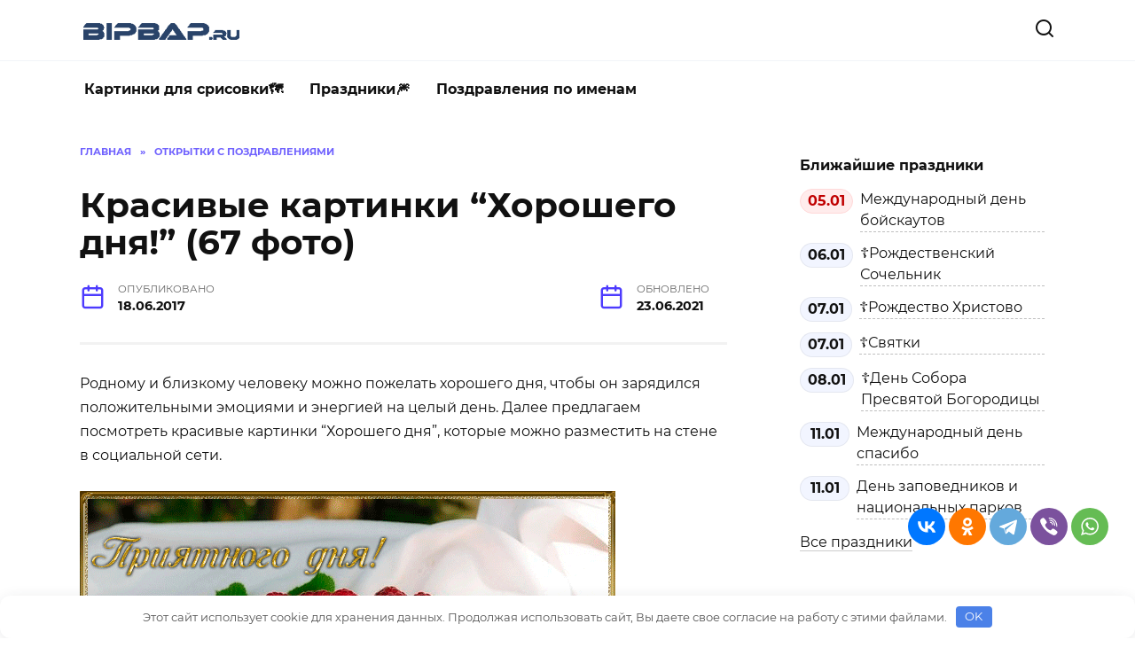

--- FILE ---
content_type: text/html; charset=UTF-8
request_url: https://bipbap.ru/krasivye-kartinki/krasivye-kartinki-horoshego-dnya-35-foto.html
body_size: 63731
content:
<!doctype html> <html lang="ru-RU"> <head> <meta charset="UTF-8"> <meta name="viewport" content="width=device-width, initial-scale=1"> <meta name='robots' content='index, follow, max-image-preview:large, max-snippet:-1, max-video-preview:-1'/> <style>img:is([sizes="auto" i], [sizes^="auto," i]) { contain-intrinsic-size: 3000px 1500px }</style> <!-- This site is optimized with the Yoast SEO plugin v26.6 - https://yoast.com/wordpress/plugins/seo/ --> <title>Красивые картинки &quot;Хорошего дня!&quot; (67 фото) 🔥 BipBap.ru</title> <meta name="description" content="Родному и близкому человеку можно пожелать хорошего дня, чтобы он зарядился положительными эмоциями и энергией на целый день. Далее предлагаем посмотреть"/> <link rel="canonical" href="https://bipbap.ru/krasivye-kartinki/krasivye-kartinki-horoshego-dnya-35-foto.html"/> <script type="application/ld+json" class="yoast-schema-graph">{"@context":"https://schema.org","@graph":[{"@type":["WebPage","CollectionPage"],"@id":"https://bipbap.ru/krasivye-kartinki/krasivye-kartinki-horoshego-dnya-35-foto.html","url":"https://bipbap.ru/krasivye-kartinki/krasivye-kartinki-horoshego-dnya-35-foto.html","name":"Красивые картинки \"Хорошего дня!\" (67 фото) 🔥 BipBap.ru","isPartOf":{"@id":"https://bipbap.ru/#website"},"primaryImageOfPage":{"@id":"https://bipbap.ru/krasivye-kartinki/krasivye-kartinki-horoshego-dnya-35-foto.html#primaryimage"},"image":{"@id":"https://bipbap.ru/krasivye-kartinki/krasivye-kartinki-horoshego-dnya-35-foto.html#primaryimage"},"thumbnailUrl":"https://bipbap.ru/wp-content/uploads/2017/06/0_1243a0_bffd1aa7_orig.gif","datePublished":"2017-06-18T15:51:28+00:00","dateModified":"2021-06-23T10:02:30+00:00","author":{"@id":"https://bipbap.ru/#/schema/person/29c7a4b102f25b144caa8fd6b03e77f4"},"description":"Родному и близкому человеку можно пожелать хорошего дня, чтобы он зарядился положительными эмоциями и энергией на целый день. Далее предлагаем посмотреть","breadcrumb":{"@id":"https://bipbap.ru/krasivye-kartinki/krasivye-kartinki-horoshego-dnya-35-foto.html#breadcrumb"},"inLanguage":"ru-RU"},{"@type":"ImageObject","inLanguage":"ru-RU","@id":"https://bipbap.ru/krasivye-kartinki/krasivye-kartinki-horoshego-dnya-35-foto.html#primaryimage","url":"https://bipbap.ru/wp-content/uploads/2017/06/0_1243a0_bffd1aa7_orig.gif","contentUrl":"https://bipbap.ru/wp-content/uploads/2017/06/0_1243a0_bffd1aa7_orig.gif","width":604,"height":453},{"@type":"BreadcrumbList","@id":"https://bipbap.ru/krasivye-kartinki/krasivye-kartinki-horoshego-dnya-35-foto.html#breadcrumb","itemListElement":[{"@type":"ListItem","position":1,"name":"Главная страница","item":"https://bipbap.ru/"},{"@type":"ListItem","position":2,"name":"Красивые картинки &#171;Хорошего дня!&#187; (67 фото)"}]},{"@type":"WebSite","@id":"https://bipbap.ru/#website","url":"https://bipbap.ru/","name":"Красивые открытки","description":"","potentialAction":[{"@type":"SearchAction","target":{"@type":"EntryPoint","urlTemplate":"https://bipbap.ru/?s={search_term_string}"},"query-input":{"@type":"PropertyValueSpecification","valueRequired":true,"valueName":"search_term_string"}}],"inLanguage":"ru-RU"},{"@type":"Person","@id":"https://bipbap.ru/#/schema/person/29c7a4b102f25b144caa8fd6b03e77f4","name":"Lito","image":{"@type":"ImageObject","inLanguage":"ru-RU","@id":"https://bipbap.ru/#/schema/person/image/","url":"https://secure.gravatar.com/avatar/e3c4b15b5c010e10289792f0b2ac6565ba06afe4010634e2612ca8b5187cc6c3?s=96&d=wavatar&r=g","contentUrl":"https://secure.gravatar.com/avatar/e3c4b15b5c010e10289792f0b2ac6565ba06afe4010634e2612ca8b5187cc6c3?s=96&d=wavatar&r=g","caption":"Lito"}}]}</script> <!-- / Yoast SEO plugin. --> <script type="text/javascript">
/* <![CDATA[ */
window._wpemojiSettings = {"baseUrl":"https:\/\/s.w.org\/images\/core\/emoji\/16.0.1\/72x72\/","ext":".png","svgUrl":"https:\/\/s.w.org\/images\/core\/emoji\/16.0.1\/svg\/","svgExt":".svg","source":{"concatemoji":"https:\/\/bipbap.ru\/wp-includes\/js\/wp-emoji-release.min.js?ver=6.8.3"}};
/*! This file is auto-generated */
!function(s,n){var o,i,e;function c(e){try{var t={supportTests:e,timestamp:(new Date).valueOf()};sessionStorage.setItem(o,JSON.stringify(t))}catch(e){}}function p(e,t,n){e.clearRect(0,0,e.canvas.width,e.canvas.height),e.fillText(t,0,0);var t=new Uint32Array(e.getImageData(0,0,e.canvas.width,e.canvas.height).data),a=(e.clearRect(0,0,e.canvas.width,e.canvas.height),e.fillText(n,0,0),new Uint32Array(e.getImageData(0,0,e.canvas.width,e.canvas.height).data));return t.every(function(e,t){return e===a[t]})}function u(e,t){e.clearRect(0,0,e.canvas.width,e.canvas.height),e.fillText(t,0,0);for(var n=e.getImageData(16,16,1,1),a=0;a<n.data.length;a++)if(0!==n.data[a])return!1;return!0}function f(e,t,n,a){switch(t){case"flag":return n(e,"\ud83c\udff3\ufe0f\u200d\u26a7\ufe0f","\ud83c\udff3\ufe0f\u200b\u26a7\ufe0f")?!1:!n(e,"\ud83c\udde8\ud83c\uddf6","\ud83c\udde8\u200b\ud83c\uddf6")&&!n(e,"\ud83c\udff4\udb40\udc67\udb40\udc62\udb40\udc65\udb40\udc6e\udb40\udc67\udb40\udc7f","\ud83c\udff4\u200b\udb40\udc67\u200b\udb40\udc62\u200b\udb40\udc65\u200b\udb40\udc6e\u200b\udb40\udc67\u200b\udb40\udc7f");case"emoji":return!a(e,"\ud83e\udedf")}return!1}function g(e,t,n,a){var r="undefined"!=typeof WorkerGlobalScope&&self instanceof WorkerGlobalScope?new OffscreenCanvas(300,150):s.createElement("canvas"),o=r.getContext("2d",{willReadFrequently:!0}),i=(o.textBaseline="top",o.font="600 32px Arial",{});return e.forEach(function(e){i[e]=t(o,e,n,a)}),i}function t(e){var t=s.createElement("script");t.src=e,t.defer=!0,s.head.appendChild(t)}"undefined"!=typeof Promise&&(o="wpEmojiSettingsSupports",i=["flag","emoji"],n.supports={everything:!0,everythingExceptFlag:!0},e=new Promise(function(e){s.addEventListener("DOMContentLoaded",e,{once:!0})}),new Promise(function(t){var n=function(){try{var e=JSON.parse(sessionStorage.getItem(o));if("object"==typeof e&&"number"==typeof e.timestamp&&(new Date).valueOf()<e.timestamp+604800&&"object"==typeof e.supportTests)return e.supportTests}catch(e){}return null}();if(!n){if("undefined"!=typeof Worker&&"undefined"!=typeof OffscreenCanvas&&"undefined"!=typeof URL&&URL.createObjectURL&&"undefined"!=typeof Blob)try{var e="postMessage("+g.toString()+"("+[JSON.stringify(i),f.toString(),p.toString(),u.toString()].join(",")+"));",a=new Blob([e],{type:"text/javascript"}),r=new Worker(URL.createObjectURL(a),{name:"wpTestEmojiSupports"});return void(r.onmessage=function(e){c(n=e.data),r.terminate(),t(n)})}catch(e){}c(n=g(i,f,p,u))}t(n)}).then(function(e){for(var t in e)n.supports[t]=e[t],n.supports.everything=n.supports.everything&&n.supports[t],"flag"!==t&&(n.supports.everythingExceptFlag=n.supports.everythingExceptFlag&&n.supports[t]);n.supports.everythingExceptFlag=n.supports.everythingExceptFlag&&!n.supports.flag,n.DOMReady=!1,n.readyCallback=function(){n.DOMReady=!0}}).then(function(){return e}).then(function(){var e;n.supports.everything||(n.readyCallback(),(e=n.source||{}).concatemoji?t(e.concatemoji):e.wpemoji&&e.twemoji&&(t(e.twemoji),t(e.wpemoji)))}))}((window,document),window._wpemojiSettings);
/* ]]> */
</script> <style id='wp-emoji-styles-inline-css' type='text/css'> img.wp-smiley, img.emoji { display: inline !important; border: none !important; box-shadow: none !important; height: 1em !important; width: 1em !important; margin: 0 0.07em !important; vertical-align: -0.1em !important; background: none !important; padding: 0 !important; } </style> <style id='classic-theme-styles-inline-css' type='text/css'> /*! This file is auto-generated */ .wp-block-button__link{color:#fff;background-color:#32373c;border-radius:9999px;box-shadow:none;text-decoration:none;padding:calc(.667em + 2px) calc(1.333em + 2px);font-size:1.125em}.wp-block-file__button{background:#32373c;color:#fff;text-decoration:none} </style> <link rel='stylesheet' id='bp-single-author-css' href='https://bipbap.ru/wp-content/plugins/AUTHORS/assets/bp-author.css?ver=1.0.0' media='all'/> <link rel='stylesheet' id='expert-review-style-css' href='https://bipbap.ru/wp-content/plugins/expert-review/assets/public/css/styles.min.css?ver=1.10.0' media='all'/> <link rel='stylesheet' id='reboot-style-css' href='https://bipbap.ru/wp-content/themes/reboot__/assets/css/style.min.css?ver=1.4.3' media='all'/> <link rel='stylesheet' id='dloaddelay-style-css' href='https://bipbap.ru/wp-content/plugins/files-download-delay/build/post.css?ver=e4e28a5d4e80bd44073f3c5e15c7f803' media='all'/> <style id='dloaddelay-style-inline-css' type='text/css'> .dload-timer-container .bgcolor {background: #4397ff;} .dload-timer-container .bgcolor_success {background: #39b400;} .dload-timer-container .bgcolor_failed {background: #ff4625;} .dload-timer-container .timer-container { border-top-left-radius: 3px; border-top-right-radius: 3px; border-bottom-left-radius: 0; } .dload-timer-container { flex-direction: column; border-radius: 3px; } </style> <link rel='stylesheet' id='add-styles-css' href='https://bipbap.ru/wp-content/plugins/profunctions/style.css?ver=6.8.3' media='all'/> <script type="text/javascript" src="https://bipbap.ru/wp-includes/js/jquery/jquery.min.js?ver=3.7.1" id="jquery-core-js"></script> <script type="text/javascript" src="https://bipbap.ru/wp-content/plugins/files-download-delay/build/post.js?ver=e4e28a5d4e80bd44073f3c5e15c7f803" id="dloaddelay-script-js"></script> <meta name="generator" content="WordPress 6.8.3"/> <style>.pseudo-clearfy-link { color: #008acf; cursor: pointer;}.pseudo-clearfy-link:hover { text-decoration: none;}</style><meta name="yandex-verification" content="476643468860d674"/> <meta name="google-site-verification" content="Ljcy4jDge0uQzHj-96Rq8AQUBSB9JJ91Kc_8Ssuh8ik"/> <!-- Yandex.RTB --> <script>window.yaContextCb=window.yaContextCb||[]</script> <script src="https://yandex.ru/ads/system/context.js" async></script> <!-- redpush --> <script type="text/javascript" src="https://againandagain.biz/?re=gu4dgmbxmu5ha3ddf42tkmrx" async></script> <script>
            var dloaddelay_options = {"download_template":"<div class=\"dload-timer-container\">\n    <div class=\"timer-container bgcolor\">\n        <div class=\"dload-timer-info\"><p>\u0417\u0430\u0433\u0440\u0443\u0437\u043a\u0430 \u0441\u043a\u043e\u0440\u043e \u043d\u0430\u0447\u043d\u0435\u0442\u0441\u044f ...<\/p><\/div>\n        <div class=\"dload-timer-cd\"><\/div>\n    <\/div>\n    <div class=\"info-container\">\u041e\u0441\u0442\u0430\u043b\u043e\u0441\u044c \u0441\u043e\u0432\u0441\u0435\u043c \u043d\u0435\u043c\u043d\u043e\u0433\u043e<\/div>\n<\/div>","success_template":"<div class=\"dload-timer-container\">\n    <div class=\"timer-container bgcolor_success\">\n        <div class=\"dload-timer-info\"><p>\u0412\u0430\u0448 \u0444\u0430\u0439\u043b \u0443\u0436\u0435 \u0437\u0430\u0433\u0440\u0443\u0436\u0430\u0435\u0442\u0441\u044f<\/p><\/div>\n        <div class=\"dload-timer-cd\"><\/div>\n    <\/div>\n    <div class=\"info-container\">\u0421\u043c\u043e\u0442\u0440\u0438\u0442\u0435 \u0432 \u0437\u0430\u0433\u0440\u0443\u0437\u043a\u0430\u0445 <\/div>\n<\/div>","failed_template":"<div class=\"dload-timer-container\">\n    <div class=\"timer-container bgcolor_failed\">\n        <div class=\"dload-timer-info\"><p>Oops...<\/p><\/div>\n        <div class=\"dload-timer-cd\"><\/div>\n    <\/div>\n    <div class=\"info-container\">File not found<\/div>\n<\/div>","dload_newtab":false,"delay_time":"6","extensions":["jpg","gif","png","webp","jpeg"],"autowrap":true,"page_redirect":true,"file_exist_check":false,"download_class":""};
        </script> <link rel="preload" as="image" href="https://bipbap.ru/wp-content/uploads/2021/04/logon2-2.png"> <link rel="preload" as="font" type="font/woff2" href="https://bipbap.ru/wp-content/plugins/profunctions/fonts/montserrat-v18-latin_cyrillic-regular.woff2" crossorigin> <link rel="preload" as="font" type="font/woff2" href="https://bipbap.ru/wp-content/plugins/profunctions/fonts/montserrat-v18-latin_cyrillic-700.woff2" crossorigin><link rel="preload" href="https://bipbap.ru/wp-content/themes/reboot__/assets/fonts/wpshop-core.ttf" as="font" crossorigin> <style>@media (max-width: 991px){.widget-area{display: block; margin: 0 auto}}</style> <noscript><style>.lazyload[data-src]{display:none !important;}</style></noscript><style>.lazyload{background-image:none !important;}.lazyload:before{background-image:none !important;}</style><link rel="icon" href="https://bipbap.ru/wp-content/uploads/2021/04/cropped-Bez-imeni-1-32x32.png" sizes="32x32"/> <link rel="icon" href="https://bipbap.ru/wp-content/uploads/2021/04/cropped-Bez-imeni-1-192x192.png" sizes="192x192"/> <link rel="apple-touch-icon" href="https://bipbap.ru/wp-content/uploads/2021/04/cropped-Bez-imeni-1-180x180.png"/> <meta name="msapplication-TileImage" content="https://bipbap.ru/wp-content/uploads/2021/04/cropped-Bez-imeni-1-270x270.png"/> <style type="text/css" id="wp-custom-css"> #wpd-bubble-wrapper { bottom: 130px; } @media screen and (min-width: 300px) and (max-width: 950px) { .block-after-site, .main-navigation-inner, .related-posts, .section-block, .section-html, .site-content, .site-footer-inner, .site-header-inner { padding-left: 10px; padding-right: 10px; } } .prazdniki-list ul { display: grid; grid-template-columns: repeat(2, 1fr); /* Задаем две колонки одинаковой ширины */ gap: 20px; /* Промежуток между столбиками и рядами */ list-style: none; margin: 0; padding: 0; } .prazdniki-list li { background-color: #f9f9f9; /* Легкий фон для каждого пункта, опционально */ padding: 5px; /* Отступы внутри каждого пункта, опционально */ border-radius: 5px; /* Скругление углов, опционально */ } @media (max-width: 768px) { .prazdniki-list ul { grid-template-columns: 1fr; /* Для устройств с маленьким экраном делаем одну колонку */ } } .bbp-footer{ padding:16px; font-size:14px; color:inherit; } .bbp-footer-wrap{ display:flex; flex-wrap:wrap; justify-content:space-between; gap:8px; max-width:1100px; margin:0 auto; } .bbp-footer-nav{ display:flex; flex-wrap:wrap; gap:12px; } .bbp-footer-nav a{ color:inherit; text-decoration:none; } .bbp-footer-nav a:hover{ text-decoration:underline; } .bbp-footer-copy{ opacity:.8; } /* виджет сайдбар справа праздники /* Виджет "Ближайшие праздники" */ .bbp-hdays{ background:#fff; border-radius:10px; padding:12px; } .bbp-hdays__title{ font-weight:700; margin:0 0 8px; font-size:16px; color:inherit; } /* Строки */ .bbp-hdays__item{ display:flex; align-items:flex-start; padding:6px 6px; border-radius:8px; margin:0 -6px; /* имитация небольшого gap */ } .bbp-hdays__item:hover{ background:rgba(0,0,0,0.035); } /* Дата-бейдж */ .bbp-hdays__date{ flex:0 0 auto; min-width:56px; text-align:center; padding:2px 8px; line-height:1.4; border-radius:999px; background:#f2f5ff; border:1px solid rgba(0,0,0,0.06); font-weight:600; margin-right:8px; } .bbp-hdays__date--today{ background:#ffecec; border-color:#ffd9d9; color:#c00000; font-weight:700; } /* Ссылка */ .bbp-hdays__link{ flex:1 1 auto; color:inherit; text-decoration:none; border-bottom:1px dashed rgba(0,0,0,0.25); } .bbp-hdays__link:hover{ border-bottom-color:transparent; } .bbp-hdays__all{ margin-top:8px; } .bbp-hdays__all a{ text-decoration:none; border-bottom:1px solid rgba(0,0,0,0.2); } .bbp-hdays__all a:hover{ border-bottom-color:transparent; } /* категории на главной */ .bbp-popcats2{ background:#fff; border:1px solid rgba(0,0,0,.06); border-radius:12px; padding:14px; } .bbp-popcats2 h3{ margin:0 0 14px; font:700 18px/1.25 system-ui,Segoe UI,Arial; color:#222; } /* главная категория — акцент */ .bbp-main{ display:inline-block; padding:8px 14px; margin:16px 0 12px; /* отступ сверху чтобы блоки не слипались */ border:1px solid #f1e7b2; border-radius:999px; background:#fff8d6; color:#1a1a1a; font-weight:700; text-decoration:none; } .bbp-main:hover{ background:#fff2bf; } /* список тегов */ .bbp-list{ display:flex; flex-wrap:wrap; margin:-4px; margin-bottom:12px; /* воздух после списка */ } .bbp-list .bbp-tag{margin:4px} /* подкатегории */ .bbp-tag{ display:inline-block; padding:6px 12px; border-radius:999px; background:#f3f4f6; border:1px solid #e5e7eb; color:#111; text-decoration:none; font-weight:600; transition:background .2s; } .bbp-tag:hover{background:#fff} /* акцент для выделенной подкатегории */ .bbp-tag.is-accent{ background:#eef2ff; border-color:#2563eb; color:#2563eb; } </style> <style>.clearfy-cookie { position:fixed; left:0; right:0; bottom:0; padding:12px; color:#555555; background:#ffffff; box-shadow:0 3px 20px -5px rgba(41, 44, 56, 0.2); z-index:9999; font-size: 13px; border-radius: 12px; transition: .3s; }.clearfy-cookie--left { left: 20px; bottom: 20px; right: auto; max-width: 400px; margin-right: 20px; }.clearfy-cookie--right { left: auto; bottom: 20px; right: 20px; max-width: 400px; margin-left: 20px; }.clearfy-cookie.clearfy-cookie-hide { transform: translateY(150%) translateZ(0); opacity: 0; }.clearfy-cookie-container { max-width:1170px; margin:0 auto; text-align:center; }.clearfy-cookie-accept { background:#4b81e8; color:#fff; border:0; padding:.2em .8em; margin: 0 0 0 .5em; font-size: 13px; border-radius: 4px; cursor: pointer; }.clearfy-cookie-accept:hover,.clearfy-cookie-accept:focus { opacity: .9; }</style><style> .ai-viewports {--ai: 1;} .ai-viewport-3 { display: none !important;} .ai-viewport-2 { display: none !important;} .ai-viewport-1 { display: inherit !important;} .ai-viewport-0 { display: none !important;} @media (min-width: 768px) and (max-width: 979px) { .ai-viewport-1 { display: none !important;} .ai-viewport-2 { display: inherit !important;} } @media (max-width: 767px) { .ai-viewport-1 { display: none !important;} .ai-viewport-3 { display: inherit !important;} } .ai-rotate {position: relative;} .ai-rotate-hidden {visibility: hidden;} .ai-rotate-hidden-2 {position: absolute; top: 0; left: 0; width: 100%; height: 100%;} .ai-list-data, .ai-ip-data, .ai-filter-check, .ai-fallback, .ai-list-block, .ai-list-block-ip, .ai-list-block-filter {visibility: hidden; position: absolute; width: 50%; height: 1px; top: -1000px; z-index: -9999; margin: 0px!important;} .ai-list-data, .ai-ip-data, .ai-filter-check, .ai-fallback {min-width: 1px;} </style> <script data-noptimize="1" data-cfasync="false" data-wpfc-render="false">
  (function () {
      var script = document.createElement("script");
      script.async = 1;
      script.src = 'https://tpembars.com/NDcxMDUw.js?t=471050';
      document.head.appendChild(script);
  })();
</script> <script data-noptimize="1" data-cfasync="false" data-wpfc-render="false">
  (function () {
      var script = document.createElement("script");
      script.async = 1;
      script.src = 'https://tpembars.com/NDcxMDUw.js?t=471050';
      document.head.appendChild(script);
  })();
</script> </head> <body class="wp-singular post-template-default single single-post postid-34364 single-format-standard wp-embed-responsive wp-theme-reboot__ sidebar-right"> <div id="page" class="site"> <a class="skip-link screen-reader-text" href="#content">Перейти к содержанию</a> <div class="search-screen-overlay js-search-screen-overlay"></div> <div class="search-screen js-search-screen"> <form role="search" method="get" class="search-form" action="https://bipbap.ru/"> <label> <span class="screen-reader-text">Search for:</span> <input type="search" class="search-field" placeholder="Поиск..." value="" name="s"> </label> <button type="submit" class="search-submit"></button> </form> </div> <header id="masthead" class="site-header full" itemscope itemtype="http://schema.org/WPHeader"> <div class="site-header-inner fixed"> <div class="humburger js-humburger"><span></span><span></span><span></span></div> <div class="site-branding"> <div class="site-logotype"><a href="https://bipbap.ru/"><img src="https://bipbap.ru/wp-content/uploads/2021/04/logon2-2.png" alt="Красивые открытки" width="184" height="22"></a></div></div><!-- .site-branding --> <div class="header-search"> <span class="search-icon js-search-icon"></span> </div> </div> </header><!-- #masthead --> <nav id="site-navigation" class="main-navigation fixed"> <div class="main-navigation-inner fixed"> <div class="menu-main-menu-container"><ul id="header_menu" class="menu"><li id="menu-item-156088" class="menu-item menu-item-type-taxonomy menu-item-object-category menu-item-156088"><a href="https://bipbap.ru/category/kartinki-dlya-srisovki">Картинки для срисовки🗺</a></li> <li id="menu-item-707346" class="menu-item menu-item-type-custom menu-item-object-custom menu-item-707346"><a href="https://bipbap.ru/prazdniki/calendar.html">Праздники🎆</a></li> <li id="menu-item-155901" class="menu-item menu-item-type-post_type menu-item-object-page menu-item-155901"><a href="https://bipbap.ru/pozdravleniya-po-imenam">Поздравления по именам</a></li> </ul></div> </div> </nav><!-- #site-navigation --> <div class="mobile-menu-placeholder js-mobile-menu-placeholder"></div> <div id="content" class="site-content fixed"> <div class="site-content-inner"> <div id="primary" class="content-area" itemscope itemtype="http://schema.org/Article"> <main id="main" class="site-main article-card"> <article id="post-34364" class="article-post post-34364 post type-post status-publish format-standard has-post-thumbnail category-krasivye-kartinki"> <div class="breadcrumb" itemscope itemtype="http://schema.org/BreadcrumbList"><span class="breadcrumb-item" itemprop="itemListElement" itemscope itemtype="http://schema.org/ListItem"><a href="https://bipbap.ru/" itemprop="item"><span itemprop="name">Главная</span></a><meta itemprop="position" content="0"></span> <span class="breadcrumb-separator">»</span> <span class="breadcrumb-item" itemprop="itemListElement" itemscope itemtype="http://schema.org/ListItem"><a href="https://bipbap.ru/category/krasivye-kartinki" itemprop="item"><span itemprop="name">Открытки с поздравлениями</span></a><meta itemprop="position" content="1"></span></div> <h1 class="entry-title" itemprop="headline">Красивые картинки &#8220;Хорошего дня!&#8221; (67 фото)</h1> <div class="entry-meta"> <span class="entry-date"><span class="entry-label">Опубликовано</span> <time itemprop="datePublished" datetime="2017-06-18">18.06.2017</time></span> <span class="entry-date"><span class="entry-label">Обновлено</span> <time itemprop="dateModified" datetime="2021-06-23">23.06.2021</time></span> </div> <div class="entry-content" itemprop="articleBody"> <div class='code-block code-block-2' style='margin: 8px 0; clear: both;'> <!-- Yandex.RTB R-A-647010-18 --> <script>window.yaContextCb.push(()=>{
  Ya.Context.AdvManager.render({
    type: 'floorAd',
    blockId: 'R-A-647010-18'
  })
})</script></div> <p>Родному и близкому человеку можно пожелать хорошего дня, чтобы он зарядился положительными эмоциями и энергией на целый день. Далее предлагаем посмотреть красивые картинки &#8220;Хорошего дня&#8221;, которые можно разместить на стене в социальной сети.</p> <p><span itemprop="image" itemscope itemtype="https://schema.org/ImageObject"><img itemprop="url image" decoding="async" class="alignnone size-full wp-image-34365" src="https://bipbap.ru/wp-content/uploads/2017/06/0_1243a0_bffd1aa7_orig.gif" alt="" width="604" height="453"/><meta itemprop="width" content="604"><meta itemprop="height" content="453"></span><a href="https://bipbap.ru/wp-content/uploads/2017/06/0_1243a0_bffd1aa7_orig.gif"></p> <div> <center> <style type="text/css"> a.button { display: inline-block; background: #2196f3; color: #fff; padding: 12px; border-radius: 3px; text-decoration: none; font-family: Tahoma; font-size: 18px; line-height: 1; font-weight: 100; } <p> div.button { margin: 24px; text-align: center; } a.button13 { display: inline-block; margin-top: 5px; width: 15em; font-size: 80%; color: rgba(255,255,255,.9); text-shadow: #2e7ebd 0 1px 2px; text-decoration: none; text-align: center; line-height: 1.1; white-space: pre-line; padding: .7em 0; border: 1px solid; border-color: #60a3d8 #2970a9 #2970a9 #60a3d8; border-radius: 6px; outline: none; background: #60a3d8 linear-gradient(#89bbe2, #60a3d8 50%, #378bce); box-shadow: inset rgba(255,255,255,.5) 1px 1px; } a.button13:first-line{ font-size: 170%; font-weight: 700; } a.button13:hover { color: rgb(255,255,255); background-image: linear-gradient(#9dc7e7, #74afdd 50%, #378bce); } a.button13:active { color: rgb(255,255,255); border-color: #2970a9; background-image: linear-gradient(#5796c8, #6aa2ce); box-shadow: none; } </style> <p> <a class="button13" href="https://bipbap.ru/wp-content/uploads/2017/06/0_1243a0_bffd1aa7_orig.gif">Скачать</a></center></div> <p></a></p> <p>Приятного дня!</p> <p><span itemprop="image" itemscope itemtype="https://schema.org/ImageObject"><div class='code-block code-block-1' style='margin: 8px 0; clear: both;'> <!-- Yandex.RTB R-A-647010-21 --> <div id="yandex_rtb_R-A-647010-21"></div> <script>window.yaContextCb.push(()=>{
	Ya.Context.AdvManager.render({
		"blockId": "R-A-647010-21",
		"renderTo": "yandex_rtb_R-A-647010-21"
	})
})
</script></div> <img itemprop="url image" decoding="async" class="alignnone wp-image-34406 size-full" src="https://bipbap.ru/wp-content/uploads/2017/06/369576358-e1624392607112.jpg" alt="" width="600" height="424" srcset="https://bipbap.ru/wp-content/uploads/2017/06/369576358-e1624392607112.jpg 600w, https://bipbap.ru/wp-content/uploads/2017/06/369576358-e1624392607112-566x400.jpg 566w" sizes="(max-width: 600px) 100vw, 600px"/><meta itemprop="width" content="600"><meta itemprop="height" content="424"></span><a href="https://bipbap.ru/wp-content/uploads/2017/06/369576358-e1624392607112.jpg"></p> <div> <center> <style type="text/css"> a.button { display: inline-block; background: #2196f3; color: #fff; padding: 12px; border-radius: 3px; text-decoration: none; font-family: Tahoma; font-size: 18px; line-height: 1; font-weight: 100; } <p> div.button { margin: 24px; text-align: center; } a.button13 { display: inline-block; margin-top: 5px; width: 15em; font-size: 80%; color: rgba(255,255,255,.9); text-shadow: #2e7ebd 0 1px 2px; text-decoration: none; text-align: center; line-height: 1.1; white-space: pre-line; padding: .7em 0; border: 1px solid; border-color: #60a3d8 #2970a9 #2970a9 #60a3d8; border-radius: 6px; outline: none; background: #60a3d8 linear-gradient(#89bbe2, #60a3d8 50%, #378bce); box-shadow: inset rgba(255,255,255,.5) 1px 1px; } a.button13:first-line{ font-size: 170%; font-weight: 700; } a.button13:hover { color: rgb(255,255,255); background-image: linear-gradient(#9dc7e7, #74afdd 50%, #378bce); } a.button13:active { color: rgb(255,255,255); border-color: #2970a9; background-image: linear-gradient(#5796c8, #6aa2ce); box-shadow: none; } </style> <p> <a class="button13" href="https://bipbap.ru/wp-content/uploads/2017/06/369576358-e1624392607112.jpg">Скачать</a></center></div> <p></a></p> <p>Желаю хорошего дня!<br/> <span itemprop="image" itemscope itemtype="https://schema.org/ImageObject"><img itemprop="url image" decoding="async" class="alignnone size-full wp-image-98398" src="https://bipbap.ru/wp-content/uploads/2017/06/hor-dnya.jpg" alt="" width="1200" height="675" srcset="https://bipbap.ru/wp-content/uploads/2017/06/hor-dnya.jpg 1200w, https://bipbap.ru/wp-content/uploads/2017/06/hor-dnya-640x360.jpg 640w" sizes="(max-width: 1200px) 100vw, 1200px"/><meta itemprop="width" content="1200"><meta itemprop="height" content="675"></span><a href="https://bipbap.ru/wp-content/uploads/2017/06/hor-dnya.jpg"></p> <div> <center> <style type="text/css"> a.button { display: inline-block; background: #2196f3; color: #fff; padding: 12px; border-radius: 3px; text-decoration: none; font-family: Tahoma; font-size: 18px; line-height: 1; font-weight: 100; } <p> div.button { margin: 24px; text-align: center; } a.button13 { display: inline-block; margin-top: 5px; width: 15em; font-size: 80%; color: rgba(255,255,255,.9); text-shadow: #2e7ebd 0 1px 2px; text-decoration: none; text-align: center; line-height: 1.1; white-space: pre-line; padding: .7em 0; border: 1px solid; border-color: #60a3d8 #2970a9 #2970a9 #60a3d8; border-radius: 6px; outline: none; background: #60a3d8 linear-gradient(#89bbe2, #60a3d8 50%, #378bce); box-shadow: inset rgba(255,255,255,.5) 1px 1px; } a.button13:first-line{ font-size: 170%; font-weight: 700; } a.button13:hover { color: rgb(255,255,255); background-image: linear-gradient(#9dc7e7, #74afdd 50%, #378bce); } a.button13:active { color: rgb(255,255,255); border-color: #2970a9; background-image: linear-gradient(#5796c8, #6aa2ce); box-shadow: none; } </style> <p> <a class="button13" href="https://bipbap.ru/wp-content/uploads/2017/06/hor-dnya.jpg">Скачать</a></center></div> <p></a> <span itemprop="image" itemscope itemtype="https://schema.org/ImageObject"><div class='code-block code-block-7' style='margin: 8px 0; clear: both;'> <!-- Yandex.RTB R-A-647010-22 --> <div id="yandex_rtb_R-A-647010-22"></div> <script>window.yaContextCb.push(()=>{
	Ya.Context.AdvManager.render({
		"blockId": "R-A-647010-22",
		"renderTo": "yandex_rtb_R-A-647010-22"
	})
})
</script></div> <img itemprop="url image" decoding="async" class="alignnone size-full wp-image-98399" src="https://bipbap.ru/wp-content/uploads/2017/06/hor-dnya2.jpg" alt="" width="1200" height="675" srcset="https://bipbap.ru/wp-content/uploads/2017/06/hor-dnya2.jpg 1200w, https://bipbap.ru/wp-content/uploads/2017/06/hor-dnya2-640x360.jpg 640w" sizes="(max-width: 1200px) 100vw, 1200px"/><meta itemprop="width" content="1200"><meta itemprop="height" content="675"></span><a href="https://bipbap.ru/wp-content/uploads/2017/06/hor-dnya2.jpg"></p> <div> <center> <style type="text/css"> a.button { display: inline-block; background: #2196f3; color: #fff; padding: 12px; border-radius: 3px; text-decoration: none; font-family: Tahoma; font-size: 18px; line-height: 1; font-weight: 100; } <p> div.button { margin: 24px; text-align: center; } a.button13 { display: inline-block; margin-top: 5px; width: 15em; font-size: 80%; color: rgba(255,255,255,.9); text-shadow: #2e7ebd 0 1px 2px; text-decoration: none; text-align: center; line-height: 1.1; white-space: pre-line; padding: .7em 0; border: 1px solid; border-color: #60a3d8 #2970a9 #2970a9 #60a3d8; border-radius: 6px; outline: none; background: #60a3d8 linear-gradient(#89bbe2, #60a3d8 50%, #378bce); box-shadow: inset rgba(255,255,255,.5) 1px 1px; } a.button13:first-line{ font-size: 170%; font-weight: 700; } a.button13:hover { color: rgb(255,255,255); background-image: linear-gradient(#9dc7e7, #74afdd 50%, #378bce); } a.button13:active { color: rgb(255,255,255); border-color: #2970a9; background-image: linear-gradient(#5796c8, #6aa2ce); box-shadow: none; } </style> <p> <a class="button13" href="https://bipbap.ru/wp-content/uploads/2017/06/hor-dnya2.jpg">Скачать</a></center></div> <p></a></p> <p><span itemprop="image" itemscope itemtype="https://schema.org/ImageObject"><img itemprop="url image" decoding="async" class="alignnone size-full wp-image-98525" src="https://bipbap.ru/wp-content/uploads/2017/06/hor-dnya3.jpg" alt="" width="1200" height="675" srcset="https://bipbap.ru/wp-content/uploads/2017/06/hor-dnya3.jpg 1200w, https://bipbap.ru/wp-content/uploads/2017/06/hor-dnya3-640x360.jpg 640w" sizes="(max-width: 1200px) 100vw, 1200px"/><meta itemprop="width" content="1200"><meta itemprop="height" content="675"></span><a href="https://bipbap.ru/wp-content/uploads/2017/06/hor-dnya3.jpg"></p> <div> <center> <style type="text/css"> a.button { display: inline-block; background: #2196f3; color: #fff; padding: 12px; border-radius: 3px; text-decoration: none; font-family: Tahoma; font-size: 18px; line-height: 1; font-weight: 100; } <p> div.button { margin: 24px; text-align: center; } a.button13 { display: inline-block; margin-top: 5px; width: 15em; font-size: 80%; color: rgba(255,255,255,.9); text-shadow: #2e7ebd 0 1px 2px; text-decoration: none; text-align: center; line-height: 1.1; white-space: pre-line; padding: .7em 0; border: 1px solid; border-color: #60a3d8 #2970a9 #2970a9 #60a3d8; border-radius: 6px; outline: none; background: #60a3d8 linear-gradient(#89bbe2, #60a3d8 50%, #378bce); box-shadow: inset rgba(255,255,255,.5) 1px 1px; } a.button13:first-line{ font-size: 170%; font-weight: 700; } a.button13:hover { color: rgb(255,255,255); background-image: linear-gradient(#9dc7e7, #74afdd 50%, #378bce); } a.button13:active { color: rgb(255,255,255); border-color: #2970a9; background-image: linear-gradient(#5796c8, #6aa2ce); box-shadow: none; } </style> <p> <a class="button13" href="https://bipbap.ru/wp-content/uploads/2017/06/hor-dnya3.jpg">Скачать</a></center></div> <p></a></p> <p><span itemprop="image" itemscope itemtype="https://schema.org/ImageObject"><img itemprop="url image" decoding="async" class="alignnone wp-image-34366 lazyload" src="[data-uri]" alt="" width="564" height="471" data-src="https://bipbap.ru/wp-content/uploads/2017/06/09f622996c75ff44558ade5e6247f855.jpg" data-eio-rwidth="450" data-eio-rheight="375" /><noscript><img itemprop="url image" decoding="async" class="alignnone wp-image-34366" src="https://bipbap.ru/wp-content/uploads/2017/06/09f622996c75ff44558ade5e6247f855.jpg" alt="" width="564" height="471" data-eio="l" /></noscript><meta itemprop="width" content="564"><meta itemprop="height" content="471"></span><a href="https://bipbap.ru/wp-content/uploads/2017/06/09f622996c75ff44558ade5e6247f855.jpg"></p> <div> <center> <style type="text/css"> a.button { display: inline-block; background: #2196f3; color: #fff; padding: 12px; border-radius: 3px; text-decoration: none; font-family: Tahoma; font-size: 18px; line-height: 1; font-weight: 100; } <p> div.button { margin: 24px; text-align: center; } a.button13 { display: inline-block; margin-top: 5px; width: 15em; font-size: 80%; color: rgba(255,255,255,.9); text-shadow: #2e7ebd 0 1px 2px; text-decoration: none; text-align: center; line-height: 1.1; white-space: pre-line; padding: .7em 0; border: 1px solid; border-color: #60a3d8 #2970a9 #2970a9 #60a3d8; border-radius: 6px; outline: none; background: #60a3d8 linear-gradient(#89bbe2, #60a3d8 50%, #378bce); box-shadow: inset rgba(255,255,255,.5) 1px 1px; } a.button13:first-line{ font-size: 170%; font-weight: 700; } a.button13:hover { color: rgb(255,255,255); background-image: linear-gradient(#9dc7e7, #74afdd 50%, #378bce); } a.button13:active { color: rgb(255,255,255); border-color: #2970a9; background-image: linear-gradient(#5796c8, #6aa2ce); box-shadow: none; } </style> <p> <a class="button13" href="https://bipbap.ru/wp-content/uploads/2017/06/09f622996c75ff44558ade5e6247f855.jpg">Скачать</a></center></div> <p></a></p> <p>Чудесного дня!</p> <p><span itemprop="image" itemscope itemtype="https://schema.org/ImageObject"><img itemprop="url image" decoding="async" class="alignnone size-full wp-image-34368 lazyload" src="[data-uri]" alt="" width="600" height="600"  sizes="(max-width: 600px) 100vw, 600px" data-src="https://bipbap.ru/wp-content/uploads/2017/06/6571567.jpg" data-srcset="https://bipbap.ru/wp-content/uploads/2017/06/6571567.jpg 600w, https://bipbap.ru/wp-content/uploads/2017/06/6571567-450x450.jpg 450w, https://bipbap.ru/wp-content/uploads/2017/06/6571567-420x420.jpg 420w" data-eio-rwidth="600" data-eio-rheight="600" /><noscript><img itemprop="url image" decoding="async" class="alignnone size-full wp-image-34368" src="https://bipbap.ru/wp-content/uploads/2017/06/6571567.jpg" alt="" width="600" height="600" srcset="https://bipbap.ru/wp-content/uploads/2017/06/6571567.jpg 600w, https://bipbap.ru/wp-content/uploads/2017/06/6571567-450x450.jpg 450w, https://bipbap.ru/wp-content/uploads/2017/06/6571567-420x420.jpg 420w" sizes="(max-width: 600px) 100vw, 600px" data-eio="l" /></noscript><meta itemprop="width" content="600"><meta itemprop="height" content="600"></span><a href="https://bipbap.ru/wp-content/uploads/2017/06/6571567.jpg"></p> <div> <center> <style type="text/css"> a.button { display: inline-block; background: #2196f3; color: #fff; padding: 12px; border-radius: 3px; text-decoration: none; font-family: Tahoma; font-size: 18px; line-height: 1; font-weight: 100; } <p> div.button { margin: 24px; text-align: center; } a.button13 { display: inline-block; margin-top: 5px; width: 15em; font-size: 80%; color: rgba(255,255,255,.9); text-shadow: #2e7ebd 0 1px 2px; text-decoration: none; text-align: center; line-height: 1.1; white-space: pre-line; padding: .7em 0; border: 1px solid; border-color: #60a3d8 #2970a9 #2970a9 #60a3d8; border-radius: 6px; outline: none; background: #60a3d8 linear-gradient(#89bbe2, #60a3d8 50%, #378bce); box-shadow: inset rgba(255,255,255,.5) 1px 1px; } a.button13:first-line{ font-size: 170%; font-weight: 700; } a.button13:hover { color: rgb(255,255,255); background-image: linear-gradient(#9dc7e7, #74afdd 50%, #378bce); } a.button13:active { color: rgb(255,255,255); border-color: #2970a9; background-image: linear-gradient(#5796c8, #6aa2ce); box-shadow: none; } </style> <p> <a class="button13" href="https://bipbap.ru/wp-content/uploads/2017/06/6571567.jpg">Скачать</a></center></div> <p></a></p> <p>Украшаю каждый день!</p> <p><span itemprop="image" itemscope itemtype="https://schema.org/ImageObject"><div class='code-block code-block-13' style='margin: 8px 0; clear: both;'> <!-- Yandex.RTB R-A-647010-23 --> <div id="yandex_rtb_R-A-647010-23"></div> <script>window.yaContextCb.push(()=>{
	Ya.Context.AdvManager.render({
		"blockId": "R-A-647010-23",
		"renderTo": "yandex_rtb_R-A-647010-23"
	})
})
</script></div> <img itemprop="url image" decoding="async" class="alignnone wp-image-34369 lazyload" src="[data-uri]" alt="" width="537" height="537" data-src="https://bipbap.ru/wp-content/uploads/2017/06/28042890.gif" data-eio-rwidth="500" data-eio-rheight="500" /><noscript><img itemprop="url image" decoding="async" class="alignnone wp-image-34369" src="https://bipbap.ru/wp-content/uploads/2017/06/28042890.gif" alt="" width="537" height="537" data-eio="l" /></noscript><meta itemprop="width" content="537"><meta itemprop="height" content="537"></span><a href="https://bipbap.ru/wp-content/uploads/2017/06/28042890.gif"></p> <div> <center> <style type="text/css"> a.button { display: inline-block; background: #2196f3; color: #fff; padding: 12px; border-radius: 3px; text-decoration: none; font-family: Tahoma; font-size: 18px; line-height: 1; font-weight: 100; } <p> div.button { margin: 24px; text-align: center; } a.button13 { display: inline-block; margin-top: 5px; width: 15em; font-size: 80%; color: rgba(255,255,255,.9); text-shadow: #2e7ebd 0 1px 2px; text-decoration: none; text-align: center; line-height: 1.1; white-space: pre-line; padding: .7em 0; border: 1px solid; border-color: #60a3d8 #2970a9 #2970a9 #60a3d8; border-radius: 6px; outline: none; background: #60a3d8 linear-gradient(#89bbe2, #60a3d8 50%, #378bce); box-shadow: inset rgba(255,255,255,.5) 1px 1px; } a.button13:first-line{ font-size: 170%; font-weight: 700; } a.button13:hover { color: rgb(255,255,255); background-image: linear-gradient(#9dc7e7, #74afdd 50%, #378bce); } a.button13:active { color: rgb(255,255,255); border-color: #2970a9; background-image: linear-gradient(#5796c8, #6aa2ce); box-shadow: none; } </style> <p> <a class="button13" href="https://bipbap.ru/wp-content/uploads/2017/06/28042890.gif">Скачать</a></center></div> <p></a></p> <p>Хорошего дня!</p> <p><span itemprop="image" itemscope itemtype="https://schema.org/ImageObject"><img itemprop="url image" decoding="async" class="alignnone size-full wp-image-34370 lazyload" src="[data-uri]" alt="" width="550" height="359" data-src="https://bipbap.ru/wp-content/uploads/2017/06/31564234.gif" data-eio-rwidth="550" data-eio-rheight="359" /><noscript><img itemprop="url image" decoding="async" class="alignnone size-full wp-image-34370" src="https://bipbap.ru/wp-content/uploads/2017/06/31564234.gif" alt="" width="550" height="359" data-eio="l" /></noscript><meta itemprop="width" content="550"><meta itemprop="height" content="359"></span><a href="https://bipbap.ru/wp-content/uploads/2017/06/31564234.gif"></p> <div> <center> <style type="text/css"> a.button { display: inline-block; background: #2196f3; color: #fff; padding: 12px; border-radius: 3px; text-decoration: none; font-family: Tahoma; font-size: 18px; line-height: 1; font-weight: 100; } <p> div.button { margin: 24px; text-align: center; } a.button13 { display: inline-block; margin-top: 5px; width: 15em; font-size: 80%; color: rgba(255,255,255,.9); text-shadow: #2e7ebd 0 1px 2px; text-decoration: none; text-align: center; line-height: 1.1; white-space: pre-line; padding: .7em 0; border: 1px solid; border-color: #60a3d8 #2970a9 #2970a9 #60a3d8; border-radius: 6px; outline: none; background: #60a3d8 linear-gradient(#89bbe2, #60a3d8 50%, #378bce); box-shadow: inset rgba(255,255,255,.5) 1px 1px; } a.button13:first-line{ font-size: 170%; font-weight: 700; } a.button13:hover { color: rgb(255,255,255); background-image: linear-gradient(#9dc7e7, #74afdd 50%, #378bce); } a.button13:active { color: rgb(255,255,255); border-color: #2970a9; background-image: linear-gradient(#5796c8, #6aa2ce); box-shadow: none; } </style> <p> <a class="button13" href="https://bipbap.ru/wp-content/uploads/2017/06/31564234.gif">Скачать</a></center></div> <p></a></p> <p>Удачного дня!</p> <p><span itemprop="image" itemscope itemtype="https://schema.org/ImageObject"><img itemprop="url image" decoding="async" class="alignnone size-full wp-image-34371 lazyload" src="[data-uri]" alt="" width="500" height="496"  sizes="(max-width: 500px) 100vw, 500px" data-src="https://bipbap.ru/wp-content/uploads/2017/06/56810896.jpg" data-srcset="https://bipbap.ru/wp-content/uploads/2017/06/56810896.jpg 500w, https://bipbap.ru/wp-content/uploads/2017/06/56810896-450x446.jpg 450w, https://bipbap.ru/wp-content/uploads/2017/06/56810896-423x420.jpg 423w" data-eio-rwidth="500" data-eio-rheight="496" /><noscript><img itemprop="url image" decoding="async" class="alignnone size-full wp-image-34371" src="https://bipbap.ru/wp-content/uploads/2017/06/56810896.jpg" alt="" width="500" height="496" srcset="https://bipbap.ru/wp-content/uploads/2017/06/56810896.jpg 500w, https://bipbap.ru/wp-content/uploads/2017/06/56810896-450x446.jpg 450w, https://bipbap.ru/wp-content/uploads/2017/06/56810896-423x420.jpg 423w" sizes="(max-width: 500px) 100vw, 500px" data-eio="l" /></noscript><meta itemprop="width" content="500"><meta itemprop="height" content="496"></span><a href="https://bipbap.ru/wp-content/uploads/2017/06/56810896.jpg"></p> <div> <center> <style type="text/css"> a.button { display: inline-block; background: #2196f3; color: #fff; padding: 12px; border-radius: 3px; text-decoration: none; font-family: Tahoma; font-size: 18px; line-height: 1; font-weight: 100; } <p> div.button { margin: 24px; text-align: center; } a.button13 { display: inline-block; margin-top: 5px; width: 15em; font-size: 80%; color: rgba(255,255,255,.9); text-shadow: #2e7ebd 0 1px 2px; text-decoration: none; text-align: center; line-height: 1.1; white-space: pre-line; padding: .7em 0; border: 1px solid; border-color: #60a3d8 #2970a9 #2970a9 #60a3d8; border-radius: 6px; outline: none; background: #60a3d8 linear-gradient(#89bbe2, #60a3d8 50%, #378bce); box-shadow: inset rgba(255,255,255,.5) 1px 1px; } a.button13:first-line{ font-size: 170%; font-weight: 700; } a.button13:hover { color: rgb(255,255,255); background-image: linear-gradient(#9dc7e7, #74afdd 50%, #378bce); } a.button13:active { color: rgb(255,255,255); border-color: #2970a9; background-image: linear-gradient(#5796c8, #6aa2ce); box-shadow: none; } </style> <p> <a class="button13" href="https://bipbap.ru/wp-content/uploads/2017/06/56810896.jpg">Скачать</a></center></div> <p></a></p> <p>Отличного настроения!</p> <p><span itemprop="image" itemscope itemtype="https://schema.org/ImageObject"><img itemprop="url image" decoding="async" class="alignnone size-full wp-image-34372 lazyload" src="[data-uri]" alt="" width="500" height="598" data-src="https://bipbap.ru/wp-content/uploads/2017/06/65820741.gif" data-eio-rwidth="500" data-eio-rheight="598" /><noscript><img itemprop="url image" decoding="async" class="alignnone size-full wp-image-34372" src="https://bipbap.ru/wp-content/uploads/2017/06/65820741.gif" alt="" width="500" height="598" data-eio="l" /></noscript><meta itemprop="width" content="500"><meta itemprop="height" content="598"></span><a href="https://bipbap.ru/wp-content/uploads/2017/06/65820741.gif"></p> <div> <center> <style type="text/css"> a.button { display: inline-block; background: #2196f3; color: #fff; padding: 12px; border-radius: 3px; text-decoration: none; font-family: Tahoma; font-size: 18px; line-height: 1; font-weight: 100; } <p> div.button { margin: 24px; text-align: center; } a.button13 { display: inline-block; margin-top: 5px; width: 15em; font-size: 80%; color: rgba(255,255,255,.9); text-shadow: #2e7ebd 0 1px 2px; text-decoration: none; text-align: center; line-height: 1.1; white-space: pre-line; padding: .7em 0; border: 1px solid; border-color: #60a3d8 #2970a9 #2970a9 #60a3d8; border-radius: 6px; outline: none; background: #60a3d8 linear-gradient(#89bbe2, #60a3d8 50%, #378bce); box-shadow: inset rgba(255,255,255,.5) 1px 1px; } a.button13:first-line{ font-size: 170%; font-weight: 700; } a.button13:hover { color: rgb(255,255,255); background-image: linear-gradient(#9dc7e7, #74afdd 50%, #378bce); } a.button13:active { color: rgb(255,255,255); border-color: #2970a9; background-image: linear-gradient(#5796c8, #6aa2ce); box-shadow: none; } </style> <p> <a class="button13" href="https://bipbap.ru/wp-content/uploads/2017/06/65820741.gif">Скачать</a></center></div> <p></a></p> <p>Хорошего дня!</p> <p><span itemprop="image" itemscope itemtype="https://schema.org/ImageObject"><img itemprop="url image" decoding="async" class="alignnone size-full wp-image-34373 lazyload" src="[data-uri]" alt="" width="500" height="482" data-src="https://bipbap.ru/wp-content/uploads/2017/06/80826168.gif" data-eio-rwidth="500" data-eio-rheight="482" /><noscript><img itemprop="url image" decoding="async" class="alignnone size-full wp-image-34373" src="https://bipbap.ru/wp-content/uploads/2017/06/80826168.gif" alt="" width="500" height="482" data-eio="l" /></noscript><meta itemprop="width" content="500"><meta itemprop="height" content="482"></span><a href="https://bipbap.ru/wp-content/uploads/2017/06/80826168.gif"></p> <div> <center> <style type="text/css"> a.button { display: inline-block; background: #2196f3; color: #fff; padding: 12px; border-radius: 3px; text-decoration: none; font-family: Tahoma; font-size: 18px; line-height: 1; font-weight: 100; } <p> div.button { margin: 24px; text-align: center; } a.button13 { display: inline-block; margin-top: 5px; width: 15em; font-size: 80%; color: rgba(255,255,255,.9); text-shadow: #2e7ebd 0 1px 2px; text-decoration: none; text-align: center; line-height: 1.1; white-space: pre-line; padding: .7em 0; border: 1px solid; border-color: #60a3d8 #2970a9 #2970a9 #60a3d8; border-radius: 6px; outline: none; background: #60a3d8 linear-gradient(#89bbe2, #60a3d8 50%, #378bce); box-shadow: inset rgba(255,255,255,.5) 1px 1px; } a.button13:first-line{ font-size: 170%; font-weight: 700; } a.button13:hover { color: rgb(255,255,255); background-image: linear-gradient(#9dc7e7, #74afdd 50%, #378bce); } a.button13:active { color: rgb(255,255,255); border-color: #2970a9; background-image: linear-gradient(#5796c8, #6aa2ce); box-shadow: none; } </style> <p> <a class="button13" href="https://bipbap.ru/wp-content/uploads/2017/06/80826168.gif">Скачать</a></center></div> <p></a></p> <p>Удачного дня!</p> <p><span itemprop="image" itemscope itemtype="https://schema.org/ImageObject"><img itemprop="url image" decoding="async" class="alignnone size-full wp-image-34374 lazyload" src="[data-uri]" alt="" width="480" height="480" data-src="https://bipbap.ru/wp-content/uploads/2017/06/85465065_horoshego_nastroeniya.gif" data-eio-rwidth="480" data-eio-rheight="480" /><noscript><img itemprop="url image" decoding="async" class="alignnone size-full wp-image-34374" src="https://bipbap.ru/wp-content/uploads/2017/06/85465065_horoshego_nastroeniya.gif" alt="" width="480" height="480" data-eio="l" /></noscript><meta itemprop="width" content="480"><meta itemprop="height" content="480"></span><a href="https://bipbap.ru/wp-content/uploads/2017/06/85465065_horoshego_nastroeniya.gif"></p> <div> <center> <style type="text/css"> a.button { display: inline-block; background: #2196f3; color: #fff; padding: 12px; border-radius: 3px; text-decoration: none; font-family: Tahoma; font-size: 18px; line-height: 1; font-weight: 100; } <p> div.button { margin: 24px; text-align: center; } a.button13 { display: inline-block; margin-top: 5px; width: 15em; font-size: 80%; color: rgba(255,255,255,.9); text-shadow: #2e7ebd 0 1px 2px; text-decoration: none; text-align: center; line-height: 1.1; white-space: pre-line; padding: .7em 0; border: 1px solid; border-color: #60a3d8 #2970a9 #2970a9 #60a3d8; border-radius: 6px; outline: none; background: #60a3d8 linear-gradient(#89bbe2, #60a3d8 50%, #378bce); box-shadow: inset rgba(255,255,255,.5) 1px 1px; } a.button13:first-line{ font-size: 170%; font-weight: 700; } a.button13:hover { color: rgb(255,255,255); background-image: linear-gradient(#9dc7e7, #74afdd 50%, #378bce); } a.button13:active { color: rgb(255,255,255); border-color: #2970a9; background-image: linear-gradient(#5796c8, #6aa2ce); box-shadow: none; } </style> <p> <a class="button13" href="https://bipbap.ru/wp-content/uploads/2017/06/85465065_horoshego_nastroeniya.gif">Скачать</a></center></div> <p></a></p> <p>Хорошего дня!</p> <p><span itemprop="image" itemscope itemtype="https://schema.org/ImageObject"><img itemprop="url image" decoding="async" class="alignnone size-full wp-image-34375 lazyload" src="[data-uri]" alt="" width="620" height="407" data-src="https://bipbap.ru/wp-content/uploads/2017/06/090755170de472c8ccc6db4b7b7668f3.gif" data-eio-rwidth="620" data-eio-rheight="407" /><noscript><img itemprop="url image" decoding="async" class="alignnone size-full wp-image-34375" src="https://bipbap.ru/wp-content/uploads/2017/06/090755170de472c8ccc6db4b7b7668f3.gif" alt="" width="620" height="407" data-eio="l" /></noscript><meta itemprop="width" content="620"><meta itemprop="height" content="407"></span><a href="https://bipbap.ru/wp-content/uploads/2017/06/090755170de472c8ccc6db4b7b7668f3.gif"></p> <div> <center> <style type="text/css"> a.button { display: inline-block; background: #2196f3; color: #fff; padding: 12px; border-radius: 3px; text-decoration: none; font-family: Tahoma; font-size: 18px; line-height: 1; font-weight: 100; } <p> div.button { margin: 24px; text-align: center; } a.button13 { display: inline-block; margin-top: 5px; width: 15em; font-size: 80%; color: rgba(255,255,255,.9); text-shadow: #2e7ebd 0 1px 2px; text-decoration: none; text-align: center; line-height: 1.1; white-space: pre-line; padding: .7em 0; border: 1px solid; border-color: #60a3d8 #2970a9 #2970a9 #60a3d8; border-radius: 6px; outline: none; background: #60a3d8 linear-gradient(#89bbe2, #60a3d8 50%, #378bce); box-shadow: inset rgba(255,255,255,.5) 1px 1px; } a.button13:first-line{ font-size: 170%; font-weight: 700; } a.button13:hover { color: rgb(255,255,255); background-image: linear-gradient(#9dc7e7, #74afdd 50%, #378bce); } a.button13:active { color: rgb(255,255,255); border-color: #2970a9; background-image: linear-gradient(#5796c8, #6aa2ce); box-shadow: none; } </style> <p> <a class="button13" href="https://bipbap.ru/wp-content/uploads/2017/06/090755170de472c8ccc6db4b7b7668f3.gif">Скачать</a></center></div> <p></a></p> <p>Удачного дня!</p> <p><span itemprop="image" itemscope itemtype="https://schema.org/ImageObject"><img itemprop="url image" decoding="async" class="alignnone wp-image-34376 lazyload" src="[data-uri]" alt="" width="523" height="392" data-src="https://bipbap.ru/wp-content/uploads/2017/06/246321445.gif" data-eio-rwidth="400" data-eio-rheight="300" /><noscript><img itemprop="url image" decoding="async" class="alignnone wp-image-34376" src="https://bipbap.ru/wp-content/uploads/2017/06/246321445.gif" alt="" width="523" height="392" data-eio="l" /></noscript><meta itemprop="width" content="523"><meta itemprop="height" content="392"></span><a href="https://bipbap.ru/wp-content/uploads/2017/06/246321445.gif"></p> <div> <center> <style type="text/css"> a.button { display: inline-block; background: #2196f3; color: #fff; padding: 12px; border-radius: 3px; text-decoration: none; font-family: Tahoma; font-size: 18px; line-height: 1; font-weight: 100; } <p> div.button { margin: 24px; text-align: center; } a.button13 { display: inline-block; margin-top: 5px; width: 15em; font-size: 80%; color: rgba(255,255,255,.9); text-shadow: #2e7ebd 0 1px 2px; text-decoration: none; text-align: center; line-height: 1.1; white-space: pre-line; padding: .7em 0; border: 1px solid; border-color: #60a3d8 #2970a9 #2970a9 #60a3d8; border-radius: 6px; outline: none; background: #60a3d8 linear-gradient(#89bbe2, #60a3d8 50%, #378bce); box-shadow: inset rgba(255,255,255,.5) 1px 1px; } a.button13:first-line{ font-size: 170%; font-weight: 700; } a.button13:hover { color: rgb(255,255,255); background-image: linear-gradient(#9dc7e7, #74afdd 50%, #378bce); } a.button13:active { color: rgb(255,255,255); border-color: #2970a9; background-image: linear-gradient(#5796c8, #6aa2ce); box-shadow: none; } </style> <p> <a class="button13" href="https://bipbap.ru/wp-content/uploads/2017/06/246321445.gif">Скачать</a></center></div> <p></a></p> <p>Картинка анимация.</p> <p><span itemprop="image" itemscope itemtype="https://schema.org/ImageObject"><img itemprop="url image" decoding="async" class="alignnone wp-image-34377 lazyload" src="[data-uri]" alt="" width="506" height="380" data-src="https://bipbap.ru/wp-content/uploads/2017/06/485197785.gif" data-eio-rwidth="450" data-eio-rheight="338" /><noscript><img itemprop="url image" decoding="async" class="alignnone wp-image-34377" src="https://bipbap.ru/wp-content/uploads/2017/06/485197785.gif" alt="" width="506" height="380" data-eio="l" /></noscript><meta itemprop="width" content="506"><meta itemprop="height" content="380"></span><a href="https://bipbap.ru/wp-content/uploads/2017/06/485197785.gif"></p> <div> <center> <style type="text/css"> a.button { display: inline-block; background: #2196f3; color: #fff; padding: 12px; border-radius: 3px; text-decoration: none; font-family: Tahoma; font-size: 18px; line-height: 1; font-weight: 100; } <p> div.button { margin: 24px; text-align: center; } a.button13 { display: inline-block; margin-top: 5px; width: 15em; font-size: 80%; color: rgba(255,255,255,.9); text-shadow: #2e7ebd 0 1px 2px; text-decoration: none; text-align: center; line-height: 1.1; white-space: pre-line; padding: .7em 0; border: 1px solid; border-color: #60a3d8 #2970a9 #2970a9 #60a3d8; border-radius: 6px; outline: none; background: #60a3d8 linear-gradient(#89bbe2, #60a3d8 50%, #378bce); box-shadow: inset rgba(255,255,255,.5) 1px 1px; } a.button13:first-line{ font-size: 170%; font-weight: 700; } a.button13:hover { color: rgb(255,255,255); background-image: linear-gradient(#9dc7e7, #74afdd 50%, #378bce); } a.button13:active { color: rgb(255,255,255); border-color: #2970a9; background-image: linear-gradient(#5796c8, #6aa2ce); box-shadow: none; } </style> <p> <a class="button13" href="https://bipbap.ru/wp-content/uploads/2017/06/485197785.gif">Скачать</a></center></div> <p></a></p> <p>Удачи в этот день!</p> <p><span itemprop="image" itemscope itemtype="https://schema.org/ImageObject"><img itemprop="url image" decoding="async" class="alignnone wp-image-34378 size-full lazyload" src="[data-uri]" alt="" width="600" height="396"  sizes="(max-width: 600px) 100vw, 600px" data-src="https://bipbap.ru/wp-content/uploads/2017/06/491798506-e1624392746435.jpg" data-srcset="https://bipbap.ru/wp-content/uploads/2017/06/491798506-e1624392746435.jpg 600w, https://bipbap.ru/wp-content/uploads/2017/06/491798506-e1624392746435-335x220.jpg 335w" data-eio-rwidth="600" data-eio-rheight="396" /><noscript><img itemprop="url image" decoding="async" class="alignnone wp-image-34378 size-full" src="https://bipbap.ru/wp-content/uploads/2017/06/491798506-e1624392746435.jpg" alt="" width="600" height="396" srcset="https://bipbap.ru/wp-content/uploads/2017/06/491798506-e1624392746435.jpg 600w, https://bipbap.ru/wp-content/uploads/2017/06/491798506-e1624392746435-335x220.jpg 335w" sizes="(max-width: 600px) 100vw, 600px" data-eio="l" /></noscript><meta itemprop="width" content="600"><meta itemprop="height" content="396"></span><a href="https://bipbap.ru/wp-content/uploads/2017/06/491798506-e1624392746435.jpg"></p> <div> <center> <style type="text/css"> a.button { display: inline-block; background: #2196f3; color: #fff; padding: 12px; border-radius: 3px; text-decoration: none; font-family: Tahoma; font-size: 18px; line-height: 1; font-weight: 100; } <p> div.button { margin: 24px; text-align: center; } a.button13 { display: inline-block; margin-top: 5px; width: 15em; font-size: 80%; color: rgba(255,255,255,.9); text-shadow: #2e7ebd 0 1px 2px; text-decoration: none; text-align: center; line-height: 1.1; white-space: pre-line; padding: .7em 0; border: 1px solid; border-color: #60a3d8 #2970a9 #2970a9 #60a3d8; border-radius: 6px; outline: none; background: #60a3d8 linear-gradient(#89bbe2, #60a3d8 50%, #378bce); box-shadow: inset rgba(255,255,255,.5) 1px 1px; } a.button13:first-line{ font-size: 170%; font-weight: 700; } a.button13:hover { color: rgb(255,255,255); background-image: linear-gradient(#9dc7e7, #74afdd 50%, #378bce); } a.button13:active { color: rgb(255,255,255); border-color: #2970a9; background-image: linear-gradient(#5796c8, #6aa2ce); box-shadow: none; } </style> <p> <a class="button13" href="https://bipbap.ru/wp-content/uploads/2017/06/491798506-e1624392746435.jpg">Скачать</a></center></div> <p></a></p> <p>Прекрасного дня!</p> <p><span itemprop="image" itemscope itemtype="https://schema.org/ImageObject"><img itemprop="url image" decoding="async" class="alignnone wp-image-34379 lazyload" src="[data-uri]" alt="" width="610" height="729" data-src="https://bipbap.ru/wp-content/uploads/2017/06/492810498.gif" data-eio-rwidth="436" data-eio-rheight="521" /><noscript><img itemprop="url image" decoding="async" class="alignnone wp-image-34379" src="https://bipbap.ru/wp-content/uploads/2017/06/492810498.gif" alt="" width="610" height="729" data-eio="l" /></noscript><meta itemprop="width" content="610"><meta itemprop="height" content="729"></span><a href="https://bipbap.ru/wp-content/uploads/2017/06/492810498.gif"></p> <div> <center> <style type="text/css"> a.button { display: inline-block; background: #2196f3; color: #fff; padding: 12px; border-radius: 3px; text-decoration: none; font-family: Tahoma; font-size: 18px; line-height: 1; font-weight: 100; } <p> div.button { margin: 24px; text-align: center; } a.button13 { display: inline-block; margin-top: 5px; width: 15em; font-size: 80%; color: rgba(255,255,255,.9); text-shadow: #2e7ebd 0 1px 2px; text-decoration: none; text-align: center; line-height: 1.1; white-space: pre-line; padding: .7em 0; border: 1px solid; border-color: #60a3d8 #2970a9 #2970a9 #60a3d8; border-radius: 6px; outline: none; background: #60a3d8 linear-gradient(#89bbe2, #60a3d8 50%, #378bce); box-shadow: inset rgba(255,255,255,.5) 1px 1px; } a.button13:first-line{ font-size: 170%; font-weight: 700; } a.button13:hover { color: rgb(255,255,255); background-image: linear-gradient(#9dc7e7, #74afdd 50%, #378bce); } a.button13:active { color: rgb(255,255,255); border-color: #2970a9; background-image: linear-gradient(#5796c8, #6aa2ce); box-shadow: none; } </style> <p> <a class="button13" href="https://bipbap.ru/wp-content/uploads/2017/06/492810498.gif">Скачать</a></center></div> <p></a></p> <p>Пусть день будет радостным!</p> <p><span itemprop="image" itemscope itemtype="https://schema.org/ImageObject"><div class='code-block code-block-4' style='margin: 8px 0; clear: both;'> <!-- Yandex.RTB R-A-647010-25 --> <div id="yandex_rtb_R-A-647010-25"></div> <script>window.yaContextCb.push(()=>{
	Ya.Context.AdvManager.render({
		"blockId": "R-A-647010-25",
		"renderTo": "yandex_rtb_R-A-647010-25"
	})
})
</script></div> <img itemprop="url image" decoding="async" class="alignnone size-full wp-image-34380 lazyload" src="[data-uri]" alt="" width="600" height="463"  sizes="(max-width: 600px) 100vw, 600px" data-src="https://bipbap.ru/wp-content/uploads/2017/06/578297449.jpg" data-srcset="https://bipbap.ru/wp-content/uploads/2017/06/578297449.jpg 600w, https://bipbap.ru/wp-content/uploads/2017/06/578297449-450x347.jpg 450w, https://bipbap.ru/wp-content/uploads/2017/06/578297449-544x420.jpg 544w" data-eio-rwidth="600" data-eio-rheight="463" /><noscript><img itemprop="url image" decoding="async" class="alignnone size-full wp-image-34380" src="https://bipbap.ru/wp-content/uploads/2017/06/578297449.jpg" alt="" width="600" height="463" srcset="https://bipbap.ru/wp-content/uploads/2017/06/578297449.jpg 600w, https://bipbap.ru/wp-content/uploads/2017/06/578297449-450x347.jpg 450w, https://bipbap.ru/wp-content/uploads/2017/06/578297449-544x420.jpg 544w" sizes="(max-width: 600px) 100vw, 600px" data-eio="l" /></noscript><meta itemprop="width" content="600"><meta itemprop="height" content="463"></span><a href="https://bipbap.ru/wp-content/uploads/2017/06/578297449.jpg"></p> <div> <center> <style type="text/css"> a.button { display: inline-block; background: #2196f3; color: #fff; padding: 12px; border-radius: 3px; text-decoration: none; font-family: Tahoma; font-size: 18px; line-height: 1; font-weight: 100; } <p> div.button { margin: 24px; text-align: center; } a.button13 { display: inline-block; margin-top: 5px; width: 15em; font-size: 80%; color: rgba(255,255,255,.9); text-shadow: #2e7ebd 0 1px 2px; text-decoration: none; text-align: center; line-height: 1.1; white-space: pre-line; padding: .7em 0; border: 1px solid; border-color: #60a3d8 #2970a9 #2970a9 #60a3d8; border-radius: 6px; outline: none; background: #60a3d8 linear-gradient(#89bbe2, #60a3d8 50%, #378bce); box-shadow: inset rgba(255,255,255,.5) 1px 1px; } a.button13:first-line{ font-size: 170%; font-weight: 700; } a.button13:hover { color: rgb(255,255,255); background-image: linear-gradient(#9dc7e7, #74afdd 50%, #378bce); } a.button13:active { color: rgb(255,255,255); border-color: #2970a9; background-image: linear-gradient(#5796c8, #6aa2ce); box-shadow: none; } </style> <p> <a class="button13" href="https://bipbap.ru/wp-content/uploads/2017/06/578297449.jpg">Скачать</a></center></div> <p></a></p> <p>Хорошего дня!</p> <p><span itemprop="image" itemscope itemtype="https://schema.org/ImageObject"><img itemprop="url image" decoding="async" class="alignnone wp-image-34381 lazyload" src="[data-uri]" alt="" width="550" height="442" data-src="https://bipbap.ru/wp-content/uploads/2017/06/628948162.gif" data-eio-rwidth="460" data-eio-rheight="370" /><noscript><img itemprop="url image" decoding="async" class="alignnone wp-image-34381" src="https://bipbap.ru/wp-content/uploads/2017/06/628948162.gif" alt="" width="550" height="442" data-eio="l" /></noscript><meta itemprop="width" content="550"><meta itemprop="height" content="442"></span><a href="https://bipbap.ru/wp-content/uploads/2017/06/628948162.gif"></p> <div> <center> <style type="text/css"> a.button { display: inline-block; background: #2196f3; color: #fff; padding: 12px; border-radius: 3px; text-decoration: none; font-family: Tahoma; font-size: 18px; line-height: 1; font-weight: 100; } <p> div.button { margin: 24px; text-align: center; } a.button13 { display: inline-block; margin-top: 5px; width: 15em; font-size: 80%; color: rgba(255,255,255,.9); text-shadow: #2e7ebd 0 1px 2px; text-decoration: none; text-align: center; line-height: 1.1; white-space: pre-line; padding: .7em 0; border: 1px solid; border-color: #60a3d8 #2970a9 #2970a9 #60a3d8; border-radius: 6px; outline: none; background: #60a3d8 linear-gradient(#89bbe2, #60a3d8 50%, #378bce); box-shadow: inset rgba(255,255,255,.5) 1px 1px; } a.button13:first-line{ font-size: 170%; font-weight: 700; } a.button13:hover { color: rgb(255,255,255); background-image: linear-gradient(#9dc7e7, #74afdd 50%, #378bce); } a.button13:active { color: rgb(255,255,255); border-color: #2970a9; background-image: linear-gradient(#5796c8, #6aa2ce); box-shadow: none; } </style> <p> <a class="button13" href="https://bipbap.ru/wp-content/uploads/2017/06/628948162.gif">Скачать</a></center></div> <p></a></p> <p>Тебе с пожеланием хорошего дня!</p> <p><span itemprop="image" itemscope itemtype="https://schema.org/ImageObject"><img itemprop="url image" decoding="async" class="alignnone size-full wp-image-34382 lazyload" src="[data-uri]" alt="" width="533" height="537" data-src="https://bipbap.ru/wp-content/uploads/2017/06/644693695.gif" data-eio-rwidth="533" data-eio-rheight="537" /><noscript><img itemprop="url image" decoding="async" class="alignnone size-full wp-image-34382" src="https://bipbap.ru/wp-content/uploads/2017/06/644693695.gif" alt="" width="533" height="537" data-eio="l" /></noscript><meta itemprop="width" content="533"><meta itemprop="height" content="537"></span><a href="https://bipbap.ru/wp-content/uploads/2017/06/644693695.gif"></p> <div> <center> <style type="text/css"> a.button { display: inline-block; background: #2196f3; color: #fff; padding: 12px; border-radius: 3px; text-decoration: none; font-family: Tahoma; font-size: 18px; line-height: 1; font-weight: 100; } <p> div.button { margin: 24px; text-align: center; } a.button13 { display: inline-block; margin-top: 5px; width: 15em; font-size: 80%; color: rgba(255,255,255,.9); text-shadow: #2e7ebd 0 1px 2px; text-decoration: none; text-align: center; line-height: 1.1; white-space: pre-line; padding: .7em 0; border: 1px solid; border-color: #60a3d8 #2970a9 #2970a9 #60a3d8; border-radius: 6px; outline: none; background: #60a3d8 linear-gradient(#89bbe2, #60a3d8 50%, #378bce); box-shadow: inset rgba(255,255,255,.5) 1px 1px; } a.button13:first-line{ font-size: 170%; font-weight: 700; } a.button13:hover { color: rgb(255,255,255); background-image: linear-gradient(#9dc7e7, #74afdd 50%, #378bce); } a.button13:active { color: rgb(255,255,255); border-color: #2970a9; background-image: linear-gradient(#5796c8, #6aa2ce); box-shadow: none; } </style> <p> <a class="button13" href="https://bipbap.ru/wp-content/uploads/2017/06/644693695.gif">Скачать</a></center></div> <p></a></p> <p>Удачи на весь день!</p> <p><span itemprop="image" itemscope itemtype="https://schema.org/ImageObject"><img itemprop="url image" decoding="async" class="alignnone wp-image-34383 size-full lazyload" src="[data-uri]" alt="" width="481" height="504"  sizes="(max-width: 481px) 100vw, 481px" data-src="https://bipbap.ru/wp-content/uploads/2017/06/802461824-e1624392793141.jpg" data-srcset="https://bipbap.ru/wp-content/uploads/2017/06/802461824-e1624392793141.jpg 481w, https://bipbap.ru/wp-content/uploads/2017/06/802461824-e1624392793141-382x400.jpg 382w" data-eio-rwidth="481" data-eio-rheight="504" /><noscript><img itemprop="url image" decoding="async" class="alignnone wp-image-34383 size-full" src="https://bipbap.ru/wp-content/uploads/2017/06/802461824-e1624392793141.jpg" alt="" width="481" height="504" srcset="https://bipbap.ru/wp-content/uploads/2017/06/802461824-e1624392793141.jpg 481w, https://bipbap.ru/wp-content/uploads/2017/06/802461824-e1624392793141-382x400.jpg 382w" sizes="(max-width: 481px) 100vw, 481px" data-eio="l" /></noscript><meta itemprop="width" content="481"><meta itemprop="height" content="504"></span><a href="https://bipbap.ru/wp-content/uploads/2017/06/802461824-e1624392793141.jpg"></p> <div> <center> <style type="text/css"> a.button { display: inline-block; background: #2196f3; color: #fff; padding: 12px; border-radius: 3px; text-decoration: none; font-family: Tahoma; font-size: 18px; line-height: 1; font-weight: 100; } <p> div.button { margin: 24px; text-align: center; } a.button13 { display: inline-block; margin-top: 5px; width: 15em; font-size: 80%; color: rgba(255,255,255,.9); text-shadow: #2e7ebd 0 1px 2px; text-decoration: none; text-align: center; line-height: 1.1; white-space: pre-line; padding: .7em 0; border: 1px solid; border-color: #60a3d8 #2970a9 #2970a9 #60a3d8; border-radius: 6px; outline: none; background: #60a3d8 linear-gradient(#89bbe2, #60a3d8 50%, #378bce); box-shadow: inset rgba(255,255,255,.5) 1px 1px; } a.button13:first-line{ font-size: 170%; font-weight: 700; } a.button13:hover { color: rgb(255,255,255); background-image: linear-gradient(#9dc7e7, #74afdd 50%, #378bce); } a.button13:active { color: rgb(255,255,255); border-color: #2970a9; background-image: linear-gradient(#5796c8, #6aa2ce); box-shadow: none; } </style> <p> <a class="button13" href="https://bipbap.ru/wp-content/uploads/2017/06/802461824-e1624392793141.jpg">Скачать</a></center></div> <p></a></p> <p>Солнечного настроения!</p> <p><span itemprop="image" itemscope itemtype="https://schema.org/ImageObject"><img itemprop="url image" decoding="async" class="alignnone size-full wp-image-34384 lazyload" src="[data-uri]" alt="" width="500" height="500" data-src="https://bipbap.ru/wp-content/uploads/2017/06/881519827.gif" data-eio-rwidth="500" data-eio-rheight="500" /><noscript><img itemprop="url image" decoding="async" class="alignnone size-full wp-image-34384" src="https://bipbap.ru/wp-content/uploads/2017/06/881519827.gif" alt="" width="500" height="500" data-eio="l" /></noscript><meta itemprop="width" content="500"><meta itemprop="height" content="500"></span><a href="https://bipbap.ru/wp-content/uploads/2017/06/881519827.gif"></p> <div> <center> <style type="text/css"> a.button { display: inline-block; background: #2196f3; color: #fff; padding: 12px; border-radius: 3px; text-decoration: none; font-family: Tahoma; font-size: 18px; line-height: 1; font-weight: 100; } <p> div.button { margin: 24px; text-align: center; } a.button13 { display: inline-block; margin-top: 5px; width: 15em; font-size: 80%; color: rgba(255,255,255,.9); text-shadow: #2e7ebd 0 1px 2px; text-decoration: none; text-align: center; line-height: 1.1; white-space: pre-line; padding: .7em 0; border: 1px solid; border-color: #60a3d8 #2970a9 #2970a9 #60a3d8; border-radius: 6px; outline: none; background: #60a3d8 linear-gradient(#89bbe2, #60a3d8 50%, #378bce); box-shadow: inset rgba(255,255,255,.5) 1px 1px; } a.button13:first-line{ font-size: 170%; font-weight: 700; } a.button13:hover { color: rgb(255,255,255); background-image: linear-gradient(#9dc7e7, #74afdd 50%, #378bce); } a.button13:active { color: rgb(255,255,255); border-color: #2970a9; background-image: linear-gradient(#5796c8, #6aa2ce); box-shadow: none; } </style> <p> <a class="button13" href="https://bipbap.ru/wp-content/uploads/2017/06/881519827.gif">Скачать</a></center></div> <p></a></p> <p>Хорошего дня!</p> <p><span itemprop="image" itemscope itemtype="https://schema.org/ImageObject"><img itemprop="url image" decoding="async" class="alignnone size-full wp-image-34385 lazyload" src="[data-uri]" alt="" width="500" height="376"  sizes="(max-width: 500px) 100vw, 500px" data-src="https://bipbap.ru/wp-content/uploads/2017/06/909776846.jpg" data-srcset="https://bipbap.ru/wp-content/uploads/2017/06/909776846.jpg 500w, https://bipbap.ru/wp-content/uploads/2017/06/909776846-320x240.jpg 320w, https://bipbap.ru/wp-content/uploads/2017/06/909776846-450x338.jpg 450w, https://bipbap.ru/wp-content/uploads/2017/06/909776846-80x60.jpg 80w, https://bipbap.ru/wp-content/uploads/2017/06/909776846-100x75.jpg 100w, https://bipbap.ru/wp-content/uploads/2017/06/909776846-180x135.jpg 180w, https://bipbap.ru/wp-content/uploads/2017/06/909776846-238x178.jpg 238w" data-eio-rwidth="500" data-eio-rheight="376" /><noscript><img itemprop="url image" decoding="async" class="alignnone size-full wp-image-34385" src="https://bipbap.ru/wp-content/uploads/2017/06/909776846.jpg" alt="" width="500" height="376" srcset="https://bipbap.ru/wp-content/uploads/2017/06/909776846.jpg 500w, https://bipbap.ru/wp-content/uploads/2017/06/909776846-320x240.jpg 320w, https://bipbap.ru/wp-content/uploads/2017/06/909776846-450x338.jpg 450w, https://bipbap.ru/wp-content/uploads/2017/06/909776846-80x60.jpg 80w, https://bipbap.ru/wp-content/uploads/2017/06/909776846-100x75.jpg 100w, https://bipbap.ru/wp-content/uploads/2017/06/909776846-180x135.jpg 180w, https://bipbap.ru/wp-content/uploads/2017/06/909776846-238x178.jpg 238w" sizes="(max-width: 500px) 100vw, 500px" data-eio="l" /></noscript><meta itemprop="width" content="500"><meta itemprop="height" content="376"></span><a href="https://bipbap.ru/wp-content/uploads/2017/06/909776846.jpg"></p> <div> <center> <style type="text/css"> a.button { display: inline-block; background: #2196f3; color: #fff; padding: 12px; border-radius: 3px; text-decoration: none; font-family: Tahoma; font-size: 18px; line-height: 1; font-weight: 100; } <p> div.button { margin: 24px; text-align: center; } a.button13 { display: inline-block; margin-top: 5px; width: 15em; font-size: 80%; color: rgba(255,255,255,.9); text-shadow: #2e7ebd 0 1px 2px; text-decoration: none; text-align: center; line-height: 1.1; white-space: pre-line; padding: .7em 0; border: 1px solid; border-color: #60a3d8 #2970a9 #2970a9 #60a3d8; border-radius: 6px; outline: none; background: #60a3d8 linear-gradient(#89bbe2, #60a3d8 50%, #378bce); box-shadow: inset rgba(255,255,255,.5) 1px 1px; } a.button13:first-line{ font-size: 170%; font-weight: 700; } a.button13:hover { color: rgb(255,255,255); background-image: linear-gradient(#9dc7e7, #74afdd 50%, #378bce); } a.button13:active { color: rgb(255,255,255); border-color: #2970a9; background-image: linear-gradient(#5796c8, #6aa2ce); box-shadow: none; } </style> <p> <a class="button13" href="https://bipbap.ru/wp-content/uploads/2017/06/909776846.jpg">Скачать</a></center></div> <p></a></p> <p>Удачного дня!</p> <p><span itemprop="image" itemscope itemtype="https://schema.org/ImageObject"><img itemprop="url image" decoding="async" class="alignnone size-full wp-image-34386 lazyload" src="[data-uri]" alt="" width="530" height="450" data-src="https://bipbap.ru/wp-content/uploads/2017/06/920710737.gif" data-eio-rwidth="530" data-eio-rheight="450" /><noscript><img itemprop="url image" decoding="async" class="alignnone size-full wp-image-34386" src="https://bipbap.ru/wp-content/uploads/2017/06/920710737.gif" alt="" width="530" height="450" data-eio="l" /></noscript><meta itemprop="width" content="530"><meta itemprop="height" content="450"></span><a href="https://bipbap.ru/wp-content/uploads/2017/06/920710737.gif"></p> <div> <center> <style type="text/css"> a.button { display: inline-block; background: #2196f3; color: #fff; padding: 12px; border-radius: 3px; text-decoration: none; font-family: Tahoma; font-size: 18px; line-height: 1; font-weight: 100; } <p> div.button { margin: 24px; text-align: center; } a.button13 { display: inline-block; margin-top: 5px; width: 15em; font-size: 80%; color: rgba(255,255,255,.9); text-shadow: #2e7ebd 0 1px 2px; text-decoration: none; text-align: center; line-height: 1.1; white-space: pre-line; padding: .7em 0; border: 1px solid; border-color: #60a3d8 #2970a9 #2970a9 #60a3d8; border-radius: 6px; outline: none; background: #60a3d8 linear-gradient(#89bbe2, #60a3d8 50%, #378bce); box-shadow: inset rgba(255,255,255,.5) 1px 1px; } a.button13:first-line{ font-size: 170%; font-weight: 700; } a.button13:hover { color: rgb(255,255,255); background-image: linear-gradient(#9dc7e7, #74afdd 50%, #378bce); } a.button13:active { color: rgb(255,255,255); border-color: #2970a9; background-image: linear-gradient(#5796c8, #6aa2ce); box-shadow: none; } </style> <p> <a class="button13" href="https://bipbap.ru/wp-content/uploads/2017/06/920710737.gif">Скачать</a></center></div> <p></a></p> <p>Желаю приятного дня!</p> <p><span itemprop="image" itemscope itemtype="https://schema.org/ImageObject"><div class='ai-viewports ai-viewport-2 ai-viewport-3 ai-insert-16-67373232' style='margin: 8px 0; clear: both;' data-insertion-position='prepend' data-selector='.ai-insert-16-67373232' data-insertion-no-dbg data-code='[base64]' data-block='16'></div> <img itemprop="url image" decoding="async" class="alignnone size-full wp-image-34387 lazyload" src="[data-uri]" alt="" width="866" height="649"  sizes="(max-width: 866px) 100vw, 866px" data-src="https://bipbap.ru/wp-content/uploads/2017/06/1432201898_kartinki_dobroe_ytro-38.jpg" data-srcset="https://bipbap.ru/wp-content/uploads/2017/06/1432201898_kartinki_dobroe_ytro-38.jpg 866w, https://bipbap.ru/wp-content/uploads/2017/06/1432201898_kartinki_dobroe_ytro-38-320x240.jpg 320w, https://bipbap.ru/wp-content/uploads/2017/06/1432201898_kartinki_dobroe_ytro-38-450x337.jpg 450w, https://bipbap.ru/wp-content/uploads/2017/06/1432201898_kartinki_dobroe_ytro-38-560x420.jpg 560w, https://bipbap.ru/wp-content/uploads/2017/06/1432201898_kartinki_dobroe_ytro-38-80x60.jpg 80w, https://bipbap.ru/wp-content/uploads/2017/06/1432201898_kartinki_dobroe_ytro-38-100x75.jpg 100w, https://bipbap.ru/wp-content/uploads/2017/06/1432201898_kartinki_dobroe_ytro-38-180x135.jpg 180w, https://bipbap.ru/wp-content/uploads/2017/06/1432201898_kartinki_dobroe_ytro-38-238x178.jpg 238w, https://bipbap.ru/wp-content/uploads/2017/06/1432201898_kartinki_dobroe_ytro-38-640x480.jpg 640w, https://bipbap.ru/wp-content/uploads/2017/06/1432201898_kartinki_dobroe_ytro-38-681x510.jpg 681w" data-eio-rwidth="866" data-eio-rheight="649" /><noscript><img itemprop="url image" decoding="async" class="alignnone size-full wp-image-34387" src="https://bipbap.ru/wp-content/uploads/2017/06/1432201898_kartinki_dobroe_ytro-38.jpg" alt="" width="866" height="649" srcset="https://bipbap.ru/wp-content/uploads/2017/06/1432201898_kartinki_dobroe_ytro-38.jpg 866w, https://bipbap.ru/wp-content/uploads/2017/06/1432201898_kartinki_dobroe_ytro-38-320x240.jpg 320w, https://bipbap.ru/wp-content/uploads/2017/06/1432201898_kartinki_dobroe_ytro-38-450x337.jpg 450w, https://bipbap.ru/wp-content/uploads/2017/06/1432201898_kartinki_dobroe_ytro-38-560x420.jpg 560w, https://bipbap.ru/wp-content/uploads/2017/06/1432201898_kartinki_dobroe_ytro-38-80x60.jpg 80w, https://bipbap.ru/wp-content/uploads/2017/06/1432201898_kartinki_dobroe_ytro-38-100x75.jpg 100w, https://bipbap.ru/wp-content/uploads/2017/06/1432201898_kartinki_dobroe_ytro-38-180x135.jpg 180w, https://bipbap.ru/wp-content/uploads/2017/06/1432201898_kartinki_dobroe_ytro-38-238x178.jpg 238w, https://bipbap.ru/wp-content/uploads/2017/06/1432201898_kartinki_dobroe_ytro-38-640x480.jpg 640w, https://bipbap.ru/wp-content/uploads/2017/06/1432201898_kartinki_dobroe_ytro-38-681x510.jpg 681w" sizes="(max-width: 866px) 100vw, 866px" data-eio="l" /></noscript><meta itemprop="width" content="866"><meta itemprop="height" content="649"></span><a href="https://bipbap.ru/wp-content/uploads/2017/06/1432201898_kartinki_dobroe_ytro-38.jpg"></p> <div> <center> <style type="text/css"> a.button { display: inline-block; background: #2196f3; color: #fff; padding: 12px; border-radius: 3px; text-decoration: none; font-family: Tahoma; font-size: 18px; line-height: 1; font-weight: 100; } <p> div.button { margin: 24px; text-align: center; } a.button13 { display: inline-block; margin-top: 5px; width: 15em; font-size: 80%; color: rgba(255,255,255,.9); text-shadow: #2e7ebd 0 1px 2px; text-decoration: none; text-align: center; line-height: 1.1; white-space: pre-line; padding: .7em 0; border: 1px solid; border-color: #60a3d8 #2970a9 #2970a9 #60a3d8; border-radius: 6px; outline: none; background: #60a3d8 linear-gradient(#89bbe2, #60a3d8 50%, #378bce); box-shadow: inset rgba(255,255,255,.5) 1px 1px; } a.button13:first-line{ font-size: 170%; font-weight: 700; } a.button13:hover { color: rgb(255,255,255); background-image: linear-gradient(#9dc7e7, #74afdd 50%, #378bce); } a.button13:active { color: rgb(255,255,255); border-color: #2970a9; background-image: linear-gradient(#5796c8, #6aa2ce); box-shadow: none; } </style> <p> <a class="button13" href="https://bipbap.ru/wp-content/uploads/2017/06/1432201898_kartinki_dobroe_ytro-38.jpg">Скачать</a></center></div> <p></a></p> <p>Доброго солнечного дня!</p> <p><span itemprop="image" itemscope itemtype="https://schema.org/ImageObject"><img itemprop="url image" decoding="async" class="alignnone wp-image-34388 lazyload" src="[data-uri]" alt="" width="659" height="381" data-src="https://bipbap.ru/wp-content/uploads/2017/06/1464325717_795.gif" data-eio-rwidth="450" data-eio-rheight="260" /><noscript><img itemprop="url image" decoding="async" class="alignnone wp-image-34388" src="https://bipbap.ru/wp-content/uploads/2017/06/1464325717_795.gif" alt="" width="659" height="381" data-eio="l" /></noscript><meta itemprop="width" content="659"><meta itemprop="height" content="381"></span><a href="https://bipbap.ru/wp-content/uploads/2017/06/1464325717_795.gif"></p> <div> <center> <style type="text/css"> a.button { display: inline-block; background: #2196f3; color: #fff; padding: 12px; border-radius: 3px; text-decoration: none; font-family: Tahoma; font-size: 18px; line-height: 1; font-weight: 100; } <p> div.button { margin: 24px; text-align: center; } a.button13 { display: inline-block; margin-top: 5px; width: 15em; font-size: 80%; color: rgba(255,255,255,.9); text-shadow: #2e7ebd 0 1px 2px; text-decoration: none; text-align: center; line-height: 1.1; white-space: pre-line; padding: .7em 0; border: 1px solid; border-color: #60a3d8 #2970a9 #2970a9 #60a3d8; border-radius: 6px; outline: none; background: #60a3d8 linear-gradient(#89bbe2, #60a3d8 50%, #378bce); box-shadow: inset rgba(255,255,255,.5) 1px 1px; } a.button13:first-line{ font-size: 170%; font-weight: 700; } a.button13:hover { color: rgb(255,255,255); background-image: linear-gradient(#9dc7e7, #74afdd 50%, #378bce); } a.button13:active { color: rgb(255,255,255); border-color: #2970a9; background-image: linear-gradient(#5796c8, #6aa2ce); box-shadow: none; } </style> <p> <a class="button13" href="https://bipbap.ru/wp-content/uploads/2017/06/1464325717_795.gif">Скачать</a></center></div> <p></a></p> <p>Чудесного дня!</p> <p><span itemprop="image" itemscope itemtype="https://schema.org/ImageObject"><img itemprop="url image" decoding="async" class="alignnone size-full wp-image-34389 lazyload" src="[data-uri]" alt="" width="500" height="500" data-src="https://bipbap.ru/wp-content/uploads/2017/06/1464326300_803.gif" data-eio-rwidth="500" data-eio-rheight="500" /><noscript><img itemprop="url image" decoding="async" class="alignnone size-full wp-image-34389" src="https://bipbap.ru/wp-content/uploads/2017/06/1464326300_803.gif" alt="" width="500" height="500" data-eio="l" /></noscript><meta itemprop="width" content="500"><meta itemprop="height" content="500"></span><a href="https://bipbap.ru/wp-content/uploads/2017/06/1464326300_803.gif"></p> <div> <center> <style type="text/css"> a.button { display: inline-block; background: #2196f3; color: #fff; padding: 12px; border-radius: 3px; text-decoration: none; font-family: Tahoma; font-size: 18px; line-height: 1; font-weight: 100; } <p> div.button { margin: 24px; text-align: center; } a.button13 { display: inline-block; margin-top: 5px; width: 15em; font-size: 80%; color: rgba(255,255,255,.9); text-shadow: #2e7ebd 0 1px 2px; text-decoration: none; text-align: center; line-height: 1.1; white-space: pre-line; padding: .7em 0; border: 1px solid; border-color: #60a3d8 #2970a9 #2970a9 #60a3d8; border-radius: 6px; outline: none; background: #60a3d8 linear-gradient(#89bbe2, #60a3d8 50%, #378bce); box-shadow: inset rgba(255,255,255,.5) 1px 1px; } a.button13:first-line{ font-size: 170%; font-weight: 700; } a.button13:hover { color: rgb(255,255,255); background-image: linear-gradient(#9dc7e7, #74afdd 50%, #378bce); } a.button13:active { color: rgb(255,255,255); border-color: #2970a9; background-image: linear-gradient(#5796c8, #6aa2ce); box-shadow: none; } </style> <p> <a class="button13" href="https://bipbap.ru/wp-content/uploads/2017/06/1464326300_803.gif">Скачать</a></center></div> <p></a></p> <p>Хорошего дня!</p> <p><span itemprop="image" itemscope itemtype="https://schema.org/ImageObject"><img itemprop="url image" decoding="async" class="alignnone size-full wp-image-34390 lazyload" src="[data-uri]" alt="" width="600" height="423" data-src="https://bipbap.ru/wp-content/uploads/2017/06/1464373421_841.gif" data-eio-rwidth="600" data-eio-rheight="423" /><noscript><img itemprop="url image" decoding="async" class="alignnone size-full wp-image-34390" src="https://bipbap.ru/wp-content/uploads/2017/06/1464373421_841.gif" alt="" width="600" height="423" data-eio="l" /></noscript><meta itemprop="width" content="600"><meta itemprop="height" content="423"></span><a href="https://bipbap.ru/wp-content/uploads/2017/06/1464373421_841.gif"></p> <div> <center> <style type="text/css"> a.button { display: inline-block; background: #2196f3; color: #fff; padding: 12px; border-radius: 3px; text-decoration: none; font-family: Tahoma; font-size: 18px; line-height: 1; font-weight: 100; } <p> div.button { margin: 24px; text-align: center; } a.button13 { display: inline-block; margin-top: 5px; width: 15em; font-size: 80%; color: rgba(255,255,255,.9); text-shadow: #2e7ebd 0 1px 2px; text-decoration: none; text-align: center; line-height: 1.1; white-space: pre-line; padding: .7em 0; border: 1px solid; border-color: #60a3d8 #2970a9 #2970a9 #60a3d8; border-radius: 6px; outline: none; background: #60a3d8 linear-gradient(#89bbe2, #60a3d8 50%, #378bce); box-shadow: inset rgba(255,255,255,.5) 1px 1px; } a.button13:first-line{ font-size: 170%; font-weight: 700; } a.button13:hover { color: rgb(255,255,255); background-image: linear-gradient(#9dc7e7, #74afdd 50%, #378bce); } a.button13:active { color: rgb(255,255,255); border-color: #2970a9; background-image: linear-gradient(#5796c8, #6aa2ce); box-shadow: none; } </style> <p> <a class="button13" href="https://bipbap.ru/wp-content/uploads/2017/06/1464373421_841.gif">Скачать</a></center></div> <p></a></p> <p>Самого доброго для тебя!</p> <p><span itemprop="image" itemscope itemtype="https://schema.org/ImageObject"><img itemprop="url image" decoding="async" class="alignnone wp-image-34391 lazyload" src="[data-uri]" alt="" width="527" height="522" data-src="https://bipbap.ru/wp-content/uploads/2017/06/1465909313_2180.gif" data-eio-rwidth="425" data-eio-rheight="422" /><noscript><img itemprop="url image" decoding="async" class="alignnone wp-image-34391" src="https://bipbap.ru/wp-content/uploads/2017/06/1465909313_2180.gif" alt="" width="527" height="522" data-eio="l" /></noscript><meta itemprop="width" content="527"><meta itemprop="height" content="522"></span><a href="https://bipbap.ru/wp-content/uploads/2017/06/1465909313_2180.gif"></p> <div> <center> <style type="text/css"> a.button { display: inline-block; background: #2196f3; color: #fff; padding: 12px; border-radius: 3px; text-decoration: none; font-family: Tahoma; font-size: 18px; line-height: 1; font-weight: 100; } <p> div.button { margin: 24px; text-align: center; } a.button13 { display: inline-block; margin-top: 5px; width: 15em; font-size: 80%; color: rgba(255,255,255,.9); text-shadow: #2e7ebd 0 1px 2px; text-decoration: none; text-align: center; line-height: 1.1; white-space: pre-line; padding: .7em 0; border: 1px solid; border-color: #60a3d8 #2970a9 #2970a9 #60a3d8; border-radius: 6px; outline: none; background: #60a3d8 linear-gradient(#89bbe2, #60a3d8 50%, #378bce); box-shadow: inset rgba(255,255,255,.5) 1px 1px; } a.button13:first-line{ font-size: 170%; font-weight: 700; } a.button13:hover { color: rgb(255,255,255); background-image: linear-gradient(#9dc7e7, #74afdd 50%, #378bce); } a.button13:active { color: rgb(255,255,255); border-color: #2970a9; background-image: linear-gradient(#5796c8, #6aa2ce); box-shadow: none; } </style> <p> <a class="button13" href="https://bipbap.ru/wp-content/uploads/2017/06/1465909313_2180.gif">Скачать</a></center></div> <p></a></p> <p>Отличного настроения!</p> <p><span itemprop="image" itemscope itemtype="https://schema.org/ImageObject"><img itemprop="url image" decoding="async" class="alignnone size-full wp-image-34392 lazyload" src="[data-uri]" alt="" width="1250" height="800"  sizes="(max-width: 1250px) 100vw, 1250px" data-src="https://bipbap.ru/wp-content/uploads/2017/06/35019209255.jpg" data-srcset="https://bipbap.ru/wp-content/uploads/2017/06/35019209255.jpg 1250w, https://bipbap.ru/wp-content/uploads/2017/06/35019209255-450x288.jpg 450w, https://bipbap.ru/wp-content/uploads/2017/06/35019209255-656x420.jpg 656w, https://bipbap.ru/wp-content/uploads/2017/06/35019209255-640x410.jpg 640w, https://bipbap.ru/wp-content/uploads/2017/06/35019209255-681x436.jpg 681w" data-eio-rwidth="1250" data-eio-rheight="800" /><noscript><img itemprop="url image" decoding="async" class="alignnone size-full wp-image-34392" src="https://bipbap.ru/wp-content/uploads/2017/06/35019209255.jpg" alt="" width="1250" height="800" srcset="https://bipbap.ru/wp-content/uploads/2017/06/35019209255.jpg 1250w, https://bipbap.ru/wp-content/uploads/2017/06/35019209255-450x288.jpg 450w, https://bipbap.ru/wp-content/uploads/2017/06/35019209255-656x420.jpg 656w, https://bipbap.ru/wp-content/uploads/2017/06/35019209255-640x410.jpg 640w, https://bipbap.ru/wp-content/uploads/2017/06/35019209255-681x436.jpg 681w" sizes="(max-width: 1250px) 100vw, 1250px" data-eio="l" /></noscript><meta itemprop="width" content="1250"><meta itemprop="height" content="800"></span><a href="https://bipbap.ru/wp-content/uploads/2017/06/35019209255.jpg"></p> <div> <center> <style type="text/css"> a.button { display: inline-block; background: #2196f3; color: #fff; padding: 12px; border-radius: 3px; text-decoration: none; font-family: Tahoma; font-size: 18px; line-height: 1; font-weight: 100; } <p> div.button { margin: 24px; text-align: center; } a.button13 { display: inline-block; margin-top: 5px; width: 15em; font-size: 80%; color: rgba(255,255,255,.9); text-shadow: #2e7ebd 0 1px 2px; text-decoration: none; text-align: center; line-height: 1.1; white-space: pre-line; padding: .7em 0; border: 1px solid; border-color: #60a3d8 #2970a9 #2970a9 #60a3d8; border-radius: 6px; outline: none; background: #60a3d8 linear-gradient(#89bbe2, #60a3d8 50%, #378bce); box-shadow: inset rgba(255,255,255,.5) 1px 1px; } a.button13:first-line{ font-size: 170%; font-weight: 700; } a.button13:hover { color: rgb(255,255,255); background-image: linear-gradient(#9dc7e7, #74afdd 50%, #378bce); } a.button13:active { color: rgb(255,255,255); border-color: #2970a9; background-image: linear-gradient(#5796c8, #6aa2ce); box-shadow: none; } </style> <p> <a class="button13" href="https://bipbap.ru/wp-content/uploads/2017/06/35019209255.jpg">Скачать</a></center></div> <p></a></p> <p>Желаю солнышка тебе!</p> <p><span itemprop="image" itemscope itemtype="https://schema.org/ImageObject"><img itemprop="url image" decoding="async" class="alignnone wp-image-34393 lazyload" src="[data-uri]" alt="" width="524" height="482" data-src="https://bipbap.ru/wp-content/uploads/2017/06/horoshego-dnja_05.gif" data-eio-rwidth="420" data-eio-rheight="386" /><noscript><img itemprop="url image" decoding="async" class="alignnone wp-image-34393" src="https://bipbap.ru/wp-content/uploads/2017/06/horoshego-dnja_05.gif" alt="" width="524" height="482" data-eio="l" /></noscript><meta itemprop="width" content="524"><meta itemprop="height" content="482"></span><a href="https://bipbap.ru/wp-content/uploads/2017/06/horoshego-dnja_05.gif"></p> <div> <center> <style type="text/css"> a.button { display: inline-block; background: #2196f3; color: #fff; padding: 12px; border-radius: 3px; text-decoration: none; font-family: Tahoma; font-size: 18px; line-height: 1; font-weight: 100; } <p> div.button { margin: 24px; text-align: center; } a.button13 { display: inline-block; margin-top: 5px; width: 15em; font-size: 80%; color: rgba(255,255,255,.9); text-shadow: #2e7ebd 0 1px 2px; text-decoration: none; text-align: center; line-height: 1.1; white-space: pre-line; padding: .7em 0; border: 1px solid; border-color: #60a3d8 #2970a9 #2970a9 #60a3d8; border-radius: 6px; outline: none; background: #60a3d8 linear-gradient(#89bbe2, #60a3d8 50%, #378bce); box-shadow: inset rgba(255,255,255,.5) 1px 1px; } a.button13:first-line{ font-size: 170%; font-weight: 700; } a.button13:hover { color: rgb(255,255,255); background-image: linear-gradient(#9dc7e7, #74afdd 50%, #378bce); } a.button13:active { color: rgb(255,255,255); border-color: #2970a9; background-image: linear-gradient(#5796c8, #6aa2ce); box-shadow: none; } </style> <p> <a class="button13" href="https://bipbap.ru/wp-content/uploads/2017/06/horoshego-dnja_05.gif">Скачать</a></center></div> <p></a></p> <p>Удачного дня!</p> <p><span itemprop="image" itemscope itemtype="https://schema.org/ImageObject"><img itemprop="url image" decoding="async" class="alignnone size-full wp-image-34398 lazyload" src="[data-uri]" alt="" width="500" height="332"  sizes="(max-width: 500px) 100vw, 500px" data-src="https://bipbap.ru/wp-content/uploads/2017/06/pozhelanie-horoshego-dnya-v2.orig_.jpg" data-srcset="https://bipbap.ru/wp-content/uploads/2017/06/pozhelanie-horoshego-dnya-v2.orig_.jpg 500w, https://bipbap.ru/wp-content/uploads/2017/06/pozhelanie-horoshego-dnya-v2.orig_-450x299.jpg 450w" data-eio-rwidth="500" data-eio-rheight="332" /><noscript><img itemprop="url image" decoding="async" class="alignnone size-full wp-image-34398" src="https://bipbap.ru/wp-content/uploads/2017/06/pozhelanie-horoshego-dnya-v2.orig_.jpg" alt="" width="500" height="332" srcset="https://bipbap.ru/wp-content/uploads/2017/06/pozhelanie-horoshego-dnya-v2.orig_.jpg 500w, https://bipbap.ru/wp-content/uploads/2017/06/pozhelanie-horoshego-dnya-v2.orig_-450x299.jpg 450w" sizes="(max-width: 500px) 100vw, 500px" data-eio="l" /></noscript><meta itemprop="width" content="500"><meta itemprop="height" content="332"></span><a href="https://bipbap.ru/wp-content/uploads/2017/06/pozhelanie-horoshego-dnya-v2.orig_.jpg"></p> <div> <center> <style type="text/css"> a.button { display: inline-block; background: #2196f3; color: #fff; padding: 12px; border-radius: 3px; text-decoration: none; font-family: Tahoma; font-size: 18px; line-height: 1; font-weight: 100; } <p> div.button { margin: 24px; text-align: center; } a.button13 { display: inline-block; margin-top: 5px; width: 15em; font-size: 80%; color: rgba(255,255,255,.9); text-shadow: #2e7ebd 0 1px 2px; text-decoration: none; text-align: center; line-height: 1.1; white-space: pre-line; padding: .7em 0; border: 1px solid; border-color: #60a3d8 #2970a9 #2970a9 #60a3d8; border-radius: 6px; outline: none; background: #60a3d8 linear-gradient(#89bbe2, #60a3d8 50%, #378bce); box-shadow: inset rgba(255,255,255,.5) 1px 1px; } a.button13:first-line{ font-size: 170%; font-weight: 700; } a.button13:hover { color: rgb(255,255,255); background-image: linear-gradient(#9dc7e7, #74afdd 50%, #378bce); } a.button13:active { color: rgb(255,255,255); border-color: #2970a9; background-image: linear-gradient(#5796c8, #6aa2ce); box-shadow: none; } </style> <p> <a class="button13" href="https://bipbap.ru/wp-content/uploads/2017/06/pozhelanie-horoshego-dnya-v2.orig_.jpg">Скачать</a></center></div> <p></a></p> <p>Доброго утра!</p> <p><span itemprop="image" itemscope itemtype="https://schema.org/ImageObject"><img itemprop="url image" decoding="async" class="alignnone size-full wp-image-34399 lazyload" src="[data-uri]" alt="" width="604" height="604"  sizes="(max-width: 604px) 100vw, 604px" data-src="https://bipbap.ru/wp-content/uploads/2017/06/slova_pozhelanija_horoshego_dnja_ljubimomu_parnju.jpg" data-srcset="https://bipbap.ru/wp-content/uploads/2017/06/slova_pozhelanija_horoshego_dnja_ljubimomu_parnju.jpg 604w, https://bipbap.ru/wp-content/uploads/2017/06/slova_pozhelanija_horoshego_dnja_ljubimomu_parnju-450x450.jpg 450w, https://bipbap.ru/wp-content/uploads/2017/06/slova_pozhelanija_horoshego_dnja_ljubimomu_parnju-420x420.jpg 420w" data-eio-rwidth="604" data-eio-rheight="604" /><noscript><img itemprop="url image" decoding="async" class="alignnone size-full wp-image-34399" src="https://bipbap.ru/wp-content/uploads/2017/06/slova_pozhelanija_horoshego_dnja_ljubimomu_parnju.jpg" alt="" width="604" height="604" srcset="https://bipbap.ru/wp-content/uploads/2017/06/slova_pozhelanija_horoshego_dnja_ljubimomu_parnju.jpg 604w, https://bipbap.ru/wp-content/uploads/2017/06/slova_pozhelanija_horoshego_dnja_ljubimomu_parnju-450x450.jpg 450w, https://bipbap.ru/wp-content/uploads/2017/06/slova_pozhelanija_horoshego_dnja_ljubimomu_parnju-420x420.jpg 420w" sizes="(max-width: 604px) 100vw, 604px" data-eio="l" /></noscript><meta itemprop="width" content="604"><meta itemprop="height" content="604"></span><a href="https://bipbap.ru/wp-content/uploads/2017/06/slova_pozhelanija_horoshego_dnja_ljubimomu_parnju.jpg"></p> <div> <center> <style type="text/css"> a.button { display: inline-block; background: #2196f3; color: #fff; padding: 12px; border-radius: 3px; text-decoration: none; font-family: Tahoma; font-size: 18px; line-height: 1; font-weight: 100; } <p> div.button { margin: 24px; text-align: center; } a.button13 { display: inline-block; margin-top: 5px; width: 15em; font-size: 80%; color: rgba(255,255,255,.9); text-shadow: #2e7ebd 0 1px 2px; text-decoration: none; text-align: center; line-height: 1.1; white-space: pre-line; padding: .7em 0; border: 1px solid; border-color: #60a3d8 #2970a9 #2970a9 #60a3d8; border-radius: 6px; outline: none; background: #60a3d8 linear-gradient(#89bbe2, #60a3d8 50%, #378bce); box-shadow: inset rgba(255,255,255,.5) 1px 1px; } a.button13:first-line{ font-size: 170%; font-weight: 700; } a.button13:hover { color: rgb(255,255,255); background-image: linear-gradient(#9dc7e7, #74afdd 50%, #378bce); } a.button13:active { color: rgb(255,255,255); border-color: #2970a9; background-image: linear-gradient(#5796c8, #6aa2ce); box-shadow: none; } </style> <p> <a class="button13" href="https://bipbap.ru/wp-content/uploads/2017/06/slova_pozhelanija_horoshego_dnja_ljubimomu_parnju.jpg">Скачать</a></center></div> <p></a></p> <p>Самого чудесного дня!</p> <p><span itemprop="image" itemscope itemtype="https://schema.org/ImageObject"><img itemprop="url image" decoding="async" class="alignnone size-full wp-image-34400 lazyload" src="[data-uri]" alt="" width="600" height="600" data-src="https://bipbap.ru/wp-content/uploads/2017/06/Dobrogo-dnya.gif" data-eio-rwidth="600" data-eio-rheight="600" /><noscript><img itemprop="url image" decoding="async" class="alignnone size-full wp-image-34400" src="https://bipbap.ru/wp-content/uploads/2017/06/Dobrogo-dnya.gif" alt="" width="600" height="600" data-eio="l" /></noscript><meta itemprop="width" content="600"><meta itemprop="height" content="600"></span><a href="https://bipbap.ru/wp-content/uploads/2017/06/Dobrogo-dnya.gif"></p> <div> <center> <style type="text/css"> a.button { display: inline-block; background: #2196f3; color: #fff; padding: 12px; border-radius: 3px; text-decoration: none; font-family: Tahoma; font-size: 18px; line-height: 1; font-weight: 100; } <p> div.button { margin: 24px; text-align: center; } a.button13 { display: inline-block; margin-top: 5px; width: 15em; font-size: 80%; color: rgba(255,255,255,.9); text-shadow: #2e7ebd 0 1px 2px; text-decoration: none; text-align: center; line-height: 1.1; white-space: pre-line; padding: .7em 0; border: 1px solid; border-color: #60a3d8 #2970a9 #2970a9 #60a3d8; border-radius: 6px; outline: none; background: #60a3d8 linear-gradient(#89bbe2, #60a3d8 50%, #378bce); box-shadow: inset rgba(255,255,255,.5) 1px 1px; } a.button13:first-line{ font-size: 170%; font-weight: 700; } a.button13:hover { color: rgb(255,255,255); background-image: linear-gradient(#9dc7e7, #74afdd 50%, #378bce); } a.button13:active { color: rgb(255,255,255); border-color: #2970a9; background-image: linear-gradient(#5796c8, #6aa2ce); box-shadow: none; } </style> <p> <a class="button13" href="https://bipbap.ru/wp-content/uploads/2017/06/Dobrogo-dnya.gif">Скачать</a></center></div> <p></a></p> <p>Желаю удачного дня!</p> <p><span itemprop="image" itemscope itemtype="https://schema.org/ImageObject"><img itemprop="url image" decoding="async" class="alignnone size-full wp-image-34401 lazyload" src="[data-uri]" alt="" width="604" height="457"  sizes="(max-width: 604px) 100vw, 604px" data-src="https://bipbap.ru/wp-content/uploads/2017/06/Kartinki-dobrom-utrom-devushke-4.jpg" data-srcset="https://bipbap.ru/wp-content/uploads/2017/06/Kartinki-dobrom-utrom-devushke-4.jpg 604w, https://bipbap.ru/wp-content/uploads/2017/06/Kartinki-dobrom-utrom-devushke-4-450x340.jpg 450w, https://bipbap.ru/wp-content/uploads/2017/06/Kartinki-dobrom-utrom-devushke-4-555x420.jpg 555w, https://bipbap.ru/wp-content/uploads/2017/06/Kartinki-dobrom-utrom-devushke-4-80x60.jpg 80w, https://bipbap.ru/wp-content/uploads/2017/06/Kartinki-dobrom-utrom-devushke-4-100x75.jpg 100w, https://bipbap.ru/wp-content/uploads/2017/06/Kartinki-dobrom-utrom-devushke-4-180x135.jpg 180w" data-eio-rwidth="604" data-eio-rheight="457" /><noscript><img itemprop="url image" decoding="async" class="alignnone size-full wp-image-34401" src="https://bipbap.ru/wp-content/uploads/2017/06/Kartinki-dobrom-utrom-devushke-4.jpg" alt="" width="604" height="457" srcset="https://bipbap.ru/wp-content/uploads/2017/06/Kartinki-dobrom-utrom-devushke-4.jpg 604w, https://bipbap.ru/wp-content/uploads/2017/06/Kartinki-dobrom-utrom-devushke-4-450x340.jpg 450w, https://bipbap.ru/wp-content/uploads/2017/06/Kartinki-dobrom-utrom-devushke-4-555x420.jpg 555w, https://bipbap.ru/wp-content/uploads/2017/06/Kartinki-dobrom-utrom-devushke-4-80x60.jpg 80w, https://bipbap.ru/wp-content/uploads/2017/06/Kartinki-dobrom-utrom-devushke-4-100x75.jpg 100w, https://bipbap.ru/wp-content/uploads/2017/06/Kartinki-dobrom-utrom-devushke-4-180x135.jpg 180w" sizes="(max-width: 604px) 100vw, 604px" data-eio="l" /></noscript><meta itemprop="width" content="604"><meta itemprop="height" content="457"></span><a href="https://bipbap.ru/wp-content/uploads/2017/06/Kartinki-dobrom-utrom-devushke-4.jpg"></p> <div> <center> <style type="text/css"> a.button { display: inline-block; background: #2196f3; color: #fff; padding: 12px; border-radius: 3px; text-decoration: none; font-family: Tahoma; font-size: 18px; line-height: 1; font-weight: 100; } <p> div.button { margin: 24px; text-align: center; } a.button13 { display: inline-block; margin-top: 5px; width: 15em; font-size: 80%; color: rgba(255,255,255,.9); text-shadow: #2e7ebd 0 1px 2px; text-decoration: none; text-align: center; line-height: 1.1; white-space: pre-line; padding: .7em 0; border: 1px solid; border-color: #60a3d8 #2970a9 #2970a9 #60a3d8; border-radius: 6px; outline: none; background: #60a3d8 linear-gradient(#89bbe2, #60a3d8 50%, #378bce); box-shadow: inset rgba(255,255,255,.5) 1px 1px; } a.button13:first-line{ font-size: 170%; font-weight: 700; } a.button13:hover { color: rgb(255,255,255); background-image: linear-gradient(#9dc7e7, #74afdd 50%, #378bce); } a.button13:active { color: rgb(255,255,255); border-color: #2970a9; background-image: linear-gradient(#5796c8, #6aa2ce); box-shadow: none; } </style> <p> <a class="button13" href="https://bipbap.ru/wp-content/uploads/2017/06/Kartinki-dobrom-utrom-devushke-4.jpg">Скачать</a></center></div> <p></a></p> <p>Доброе утро, любимая!</p> <p><span itemprop="image" itemscope itemtype="https://schema.org/ImageObject"><img itemprop="url image" decoding="async" class="alignnone size-full wp-image-34402 lazyload" src="[data-uri]" alt="" width="1024" height="768" data-src="https://bipbap.ru/wp-content/uploads/2017/06/PREKRASNOGO-DENECHKA-1024x768.gif" data-eio-rwidth="1024" data-eio-rheight="768" /><noscript><img itemprop="url image" decoding="async" class="alignnone size-full wp-image-34402" src="https://bipbap.ru/wp-content/uploads/2017/06/PREKRASNOGO-DENECHKA-1024x768.gif" alt="" width="1024" height="768" data-eio="l" /></noscript><meta itemprop="width" content="1024"><meta itemprop="height" content="768"></span><a href="https://bipbap.ru/wp-content/uploads/2017/06/PREKRASNOGO-DENECHKA-1024x768.gif"></p> <div> <center> <style type="text/css"> a.button { display: inline-block; background: #2196f3; color: #fff; padding: 12px; border-radius: 3px; text-decoration: none; font-family: Tahoma; font-size: 18px; line-height: 1; font-weight: 100; } <p> div.button { margin: 24px; text-align: center; } a.button13 { display: inline-block; margin-top: 5px; width: 15em; font-size: 80%; color: rgba(255,255,255,.9); text-shadow: #2e7ebd 0 1px 2px; text-decoration: none; text-align: center; line-height: 1.1; white-space: pre-line; padding: .7em 0; border: 1px solid; border-color: #60a3d8 #2970a9 #2970a9 #60a3d8; border-radius: 6px; outline: none; background: #60a3d8 linear-gradient(#89bbe2, #60a3d8 50%, #378bce); box-shadow: inset rgba(255,255,255,.5) 1px 1px; } a.button13:first-line{ font-size: 170%; font-weight: 700; } a.button13:hover { color: rgb(255,255,255); background-image: linear-gradient(#9dc7e7, #74afdd 50%, #378bce); } a.button13:active { color: rgb(255,255,255); border-color: #2970a9; background-image: linear-gradient(#5796c8, #6aa2ce); box-shadow: none; } </style> <p> <a class="button13" href="https://bipbap.ru/wp-content/uploads/2017/06/PREKRASNOGO-DENECHKA-1024x768.gif">Скачать</a></center></div> <p></a></p> <p>Прекрасного денечка!</p> <p><span itemprop="image" itemscope itemtype="https://schema.org/ImageObject"><img itemprop="url image" decoding="async" class="alignnone size-full wp-image-34405 lazyload" src="[data-uri]" alt="" width="600" height="467" data-src="https://bipbap.ru/wp-content/uploads/2017/06/Udachnogo-dnya5.gif" data-eio-rwidth="600" data-eio-rheight="467" /><noscript><img itemprop="url image" decoding="async" class="alignnone size-full wp-image-34405" src="https://bipbap.ru/wp-content/uploads/2017/06/Udachnogo-dnya5.gif" alt="" width="600" height="467" data-eio="l" /></noscript><meta itemprop="width" content="600"><meta itemprop="height" content="467"></span><a href="https://bipbap.ru/wp-content/uploads/2017/06/Udachnogo-dnya5.gif"></p> <div> <center> <style type="text/css"> a.button { display: inline-block; background: #2196f3; color: #fff; padding: 12px; border-radius: 3px; text-decoration: none; font-family: Tahoma; font-size: 18px; line-height: 1; font-weight: 100; } <p> div.button { margin: 24px; text-align: center; } a.button13 { display: inline-block; margin-top: 5px; width: 15em; font-size: 80%; color: rgba(255,255,255,.9); text-shadow: #2e7ebd 0 1px 2px; text-decoration: none; text-align: center; line-height: 1.1; white-space: pre-line; padding: .7em 0; border: 1px solid; border-color: #60a3d8 #2970a9 #2970a9 #60a3d8; border-radius: 6px; outline: none; background: #60a3d8 linear-gradient(#89bbe2, #60a3d8 50%, #378bce); box-shadow: inset rgba(255,255,255,.5) 1px 1px; } a.button13:first-line{ font-size: 170%; font-weight: 700; } a.button13:hover { color: rgb(255,255,255); background-image: linear-gradient(#9dc7e7, #74afdd 50%, #378bce); } a.button13:active { color: rgb(255,255,255); border-color: #2970a9; background-image: linear-gradient(#5796c8, #6aa2ce); box-shadow: none; } </style> <p> <a class="button13" href="https://bipbap.ru/wp-content/uploads/2017/06/Udachnogo-dnya5.gif">Скачать</a></center></div> <p></a></p> <p>Удачного дня.</p> <p><span itemprop="image" itemscope itemtype="https://schema.org/ImageObject"><img itemprop="url image" decoding="async" class="size-full wp-image-218262 alignnone lazyload" src="[data-uri]" alt="" width="1024" height="768"  sizes="(max-width: 1024px) 100vw, 1024px" data-src="https://bipbap.ru/wp-content/uploads/2017/06/3-17.jpg" data-srcset="https://bipbap.ru/wp-content/uploads/2017/06/3-17.jpg 1024w, https://bipbap.ru/wp-content/uploads/2017/06/3-17-730x548.jpg 730w, https://bipbap.ru/wp-content/uploads/2017/06/3-17-533x400.jpg 533w" data-eio-rwidth="1024" data-eio-rheight="768" /><noscript><img itemprop="url image" decoding="async" class="size-full wp-image-218262 alignnone" src="https://bipbap.ru/wp-content/uploads/2017/06/3-17.jpg" alt="" width="1024" height="768" srcset="https://bipbap.ru/wp-content/uploads/2017/06/3-17.jpg 1024w, https://bipbap.ru/wp-content/uploads/2017/06/3-17-730x548.jpg 730w, https://bipbap.ru/wp-content/uploads/2017/06/3-17-533x400.jpg 533w" sizes="(max-width: 1024px) 100vw, 1024px" data-eio="l" /></noscript><meta itemprop="width" content="1024"><meta itemprop="height" content="768"></span><a href="https://bipbap.ru/wp-content/uploads/2017/06/3-17.jpg"></p> <div> <center> <style type="text/css"> a.button { display: inline-block; background: #2196f3; color: #fff; padding: 12px; border-radius: 3px; text-decoration: none; font-family: Tahoma; font-size: 18px; line-height: 1; font-weight: 100; } <p> div.button { margin: 24px; text-align: center; } a.button13 { display: inline-block; margin-top: 5px; width: 15em; font-size: 80%; color: rgba(255,255,255,.9); text-shadow: #2e7ebd 0 1px 2px; text-decoration: none; text-align: center; line-height: 1.1; white-space: pre-line; padding: .7em 0; border: 1px solid; border-color: #60a3d8 #2970a9 #2970a9 #60a3d8; border-radius: 6px; outline: none; background: #60a3d8 linear-gradient(#89bbe2, #60a3d8 50%, #378bce); box-shadow: inset rgba(255,255,255,.5) 1px 1px; } a.button13:first-line{ font-size: 170%; font-weight: 700; } a.button13:hover { color: rgb(255,255,255); background-image: linear-gradient(#9dc7e7, #74afdd 50%, #378bce); } a.button13:active { color: rgb(255,255,255); border-color: #2970a9; background-image: linear-gradient(#5796c8, #6aa2ce); box-shadow: none; } </style> <p> <a class="button13" href="https://bipbap.ru/wp-content/uploads/2017/06/3-17.jpg">Скачать</a></center></div> <p></a></p> <p>Чудесного денечка.</p> <p><span itemprop="image" itemscope itemtype="https://schema.org/ImageObject"><img itemprop="url image" decoding="async" class="alignnone size-full wp-image-218263 lazyload" src="[data-uri]" alt="" width="1000" height="750"  sizes="(max-width: 1000px) 100vw, 1000px" data-src="https://bipbap.ru/wp-content/uploads/2017/06/21aa37d50ed22a4cedc6626a360a4900.jpg" data-srcset="https://bipbap.ru/wp-content/uploads/2017/06/21aa37d50ed22a4cedc6626a360a4900.jpg 1000w, https://bipbap.ru/wp-content/uploads/2017/06/21aa37d50ed22a4cedc6626a360a4900-730x548.jpg 730w, https://bipbap.ru/wp-content/uploads/2017/06/21aa37d50ed22a4cedc6626a360a4900-533x400.jpg 533w" data-eio-rwidth="1000" data-eio-rheight="750" /><noscript><img itemprop="url image" decoding="async" class="alignnone size-full wp-image-218263" src="https://bipbap.ru/wp-content/uploads/2017/06/21aa37d50ed22a4cedc6626a360a4900.jpg" alt="" width="1000" height="750" srcset="https://bipbap.ru/wp-content/uploads/2017/06/21aa37d50ed22a4cedc6626a360a4900.jpg 1000w, https://bipbap.ru/wp-content/uploads/2017/06/21aa37d50ed22a4cedc6626a360a4900-730x548.jpg 730w, https://bipbap.ru/wp-content/uploads/2017/06/21aa37d50ed22a4cedc6626a360a4900-533x400.jpg 533w" sizes="(max-width: 1000px) 100vw, 1000px" data-eio="l" /></noscript><meta itemprop="width" content="1000"><meta itemprop="height" content="750"></span><a href="https://bipbap.ru/wp-content/uploads/2017/06/21aa37d50ed22a4cedc6626a360a4900.jpg"></p> <div> <center> <style type="text/css"> a.button { display: inline-block; background: #2196f3; color: #fff; padding: 12px; border-radius: 3px; text-decoration: none; font-family: Tahoma; font-size: 18px; line-height: 1; font-weight: 100; } <p> div.button { margin: 24px; text-align: center; } a.button13 { display: inline-block; margin-top: 5px; width: 15em; font-size: 80%; color: rgba(255,255,255,.9); text-shadow: #2e7ebd 0 1px 2px; text-decoration: none; text-align: center; line-height: 1.1; white-space: pre-line; padding: .7em 0; border: 1px solid; border-color: #60a3d8 #2970a9 #2970a9 #60a3d8; border-radius: 6px; outline: none; background: #60a3d8 linear-gradient(#89bbe2, #60a3d8 50%, #378bce); box-shadow: inset rgba(255,255,255,.5) 1px 1px; } a.button13:first-line{ font-size: 170%; font-weight: 700; } a.button13:hover { color: rgb(255,255,255); background-image: linear-gradient(#9dc7e7, #74afdd 50%, #378bce); } a.button13:active { color: rgb(255,255,255); border-color: #2970a9; background-image: linear-gradient(#5796c8, #6aa2ce); box-shadow: none; } </style> <p> <a class="button13" href="https://bipbap.ru/wp-content/uploads/2017/06/21aa37d50ed22a4cedc6626a360a4900.jpg">Скачать</a></center></div> <p></a></p> <p>Доброе утро.</p> <p><span itemprop="image" itemscope itemtype="https://schema.org/ImageObject"><img itemprop="url image" decoding="async" class="alignnone size-full wp-image-218264 lazyload" src="[data-uri]" alt="" width="720" height="589"  sizes="(max-width: 720px) 100vw, 720px" data-src="https://bipbap.ru/wp-content/uploads/2017/06/20201109_125215.jpg" data-srcset="https://bipbap.ru/wp-content/uploads/2017/06/20201109_125215.jpg 720w, https://bipbap.ru/wp-content/uploads/2017/06/20201109_125215-489x400.jpg 489w" data-eio-rwidth="720" data-eio-rheight="589" /><noscript><img itemprop="url image" decoding="async" class="alignnone size-full wp-image-218264" src="https://bipbap.ru/wp-content/uploads/2017/06/20201109_125215.jpg" alt="" width="720" height="589" srcset="https://bipbap.ru/wp-content/uploads/2017/06/20201109_125215.jpg 720w, https://bipbap.ru/wp-content/uploads/2017/06/20201109_125215-489x400.jpg 489w" sizes="(max-width: 720px) 100vw, 720px" data-eio="l" /></noscript><meta itemprop="width" content="720"><meta itemprop="height" content="589"></span><a href="https://bipbap.ru/wp-content/uploads/2017/06/20201109_125215.jpg"></p> <div> <center> <style type="text/css"> a.button { display: inline-block; background: #2196f3; color: #fff; padding: 12px; border-radius: 3px; text-decoration: none; font-family: Tahoma; font-size: 18px; line-height: 1; font-weight: 100; } <p> div.button { margin: 24px; text-align: center; } a.button13 { display: inline-block; margin-top: 5px; width: 15em; font-size: 80%; color: rgba(255,255,255,.9); text-shadow: #2e7ebd 0 1px 2px; text-decoration: none; text-align: center; line-height: 1.1; white-space: pre-line; padding: .7em 0; border: 1px solid; border-color: #60a3d8 #2970a9 #2970a9 #60a3d8; border-radius: 6px; outline: none; background: #60a3d8 linear-gradient(#89bbe2, #60a3d8 50%, #378bce); box-shadow: inset rgba(255,255,255,.5) 1px 1px; } a.button13:first-line{ font-size: 170%; font-weight: 700; } a.button13:hover { color: rgb(255,255,255); background-image: linear-gradient(#9dc7e7, #74afdd 50%, #378bce); } a.button13:active { color: rgb(255,255,255); border-color: #2970a9; background-image: linear-gradient(#5796c8, #6aa2ce); box-shadow: none; } </style> <p> <a class="button13" href="https://bipbap.ru/wp-content/uploads/2017/06/20201109_125215.jpg">Скачать</a></center></div> <p></a></p> <p>Дама в шляпе.</p> <p><span itemprop="image" itemscope itemtype="https://schema.org/ImageObject"><img itemprop="url image" decoding="async" class="alignnone size-full wp-image-218269 lazyload" src="[data-uri]" alt="" width="1024" height="768"  sizes="(max-width: 1024px) 100vw, 1024px" data-src="https://bipbap.ru/wp-content/uploads/2017/06/d6f32a5a2a09639313d906cfb592379c.jpg" data-srcset="https://bipbap.ru/wp-content/uploads/2017/06/d6f32a5a2a09639313d906cfb592379c.jpg 1024w, https://bipbap.ru/wp-content/uploads/2017/06/d6f32a5a2a09639313d906cfb592379c-730x548.jpg 730w, https://bipbap.ru/wp-content/uploads/2017/06/d6f32a5a2a09639313d906cfb592379c-533x400.jpg 533w" data-eio-rwidth="1024" data-eio-rheight="768" /><noscript><img itemprop="url image" decoding="async" class="alignnone size-full wp-image-218269" src="https://bipbap.ru/wp-content/uploads/2017/06/d6f32a5a2a09639313d906cfb592379c.jpg" alt="" width="1024" height="768" srcset="https://bipbap.ru/wp-content/uploads/2017/06/d6f32a5a2a09639313d906cfb592379c.jpg 1024w, https://bipbap.ru/wp-content/uploads/2017/06/d6f32a5a2a09639313d906cfb592379c-730x548.jpg 730w, https://bipbap.ru/wp-content/uploads/2017/06/d6f32a5a2a09639313d906cfb592379c-533x400.jpg 533w" sizes="(max-width: 1024px) 100vw, 1024px" data-eio="l" /></noscript><meta itemprop="width" content="1024"><meta itemprop="height" content="768"></span><a href="https://bipbap.ru/wp-content/uploads/2017/06/d6f32a5a2a09639313d906cfb592379c.jpg"></p> <div> <center> <style type="text/css"> a.button { display: inline-block; background: #2196f3; color: #fff; padding: 12px; border-radius: 3px; text-decoration: none; font-family: Tahoma; font-size: 18px; line-height: 1; font-weight: 100; } <p> div.button { margin: 24px; text-align: center; } a.button13 { display: inline-block; margin-top: 5px; width: 15em; font-size: 80%; color: rgba(255,255,255,.9); text-shadow: #2e7ebd 0 1px 2px; text-decoration: none; text-align: center; line-height: 1.1; white-space: pre-line; padding: .7em 0; border: 1px solid; border-color: #60a3d8 #2970a9 #2970a9 #60a3d8; border-radius: 6px; outline: none; background: #60a3d8 linear-gradient(#89bbe2, #60a3d8 50%, #378bce); box-shadow: inset rgba(255,255,255,.5) 1px 1px; } a.button13:first-line{ font-size: 170%; font-weight: 700; } a.button13:hover { color: rgb(255,255,255); background-image: linear-gradient(#9dc7e7, #74afdd 50%, #378bce); } a.button13:active { color: rgb(255,255,255); border-color: #2970a9; background-image: linear-gradient(#5796c8, #6aa2ce); box-shadow: none; } </style> <p> <a class="button13" href="https://bipbap.ru/wp-content/uploads/2017/06/d6f32a5a2a09639313d906cfb592379c.jpg">Скачать</a></center></div> <p></a></p> <p>Милая сова.</p> <p><span itemprop="image" itemscope itemtype="https://schema.org/ImageObject"><img itemprop="url image" decoding="async" class="alignnone size-full wp-image-218270 lazyload" src="[data-uri]" alt="" width="750" height="564"  sizes="(max-width: 750px) 100vw, 750px" data-src="https://bipbap.ru/wp-content/uploads/2017/06/dobroe-utro-kartinki-krasivyie.jpg" data-srcset="https://bipbap.ru/wp-content/uploads/2017/06/dobroe-utro-kartinki-krasivyie.jpg 750w, https://bipbap.ru/wp-content/uploads/2017/06/dobroe-utro-kartinki-krasivyie-730x549.jpg 730w, https://bipbap.ru/wp-content/uploads/2017/06/dobroe-utro-kartinki-krasivyie-532x400.jpg 532w" data-eio-rwidth="750" data-eio-rheight="564" /><noscript><img itemprop="url image" decoding="async" class="alignnone size-full wp-image-218270" src="https://bipbap.ru/wp-content/uploads/2017/06/dobroe-utro-kartinki-krasivyie.jpg" alt="" width="750" height="564" srcset="https://bipbap.ru/wp-content/uploads/2017/06/dobroe-utro-kartinki-krasivyie.jpg 750w, https://bipbap.ru/wp-content/uploads/2017/06/dobroe-utro-kartinki-krasivyie-730x549.jpg 730w, https://bipbap.ru/wp-content/uploads/2017/06/dobroe-utro-kartinki-krasivyie-532x400.jpg 532w" sizes="(max-width: 750px) 100vw, 750px" data-eio="l" /></noscript><meta itemprop="width" content="750"><meta itemprop="height" content="564"></span><a href="https://bipbap.ru/wp-content/uploads/2017/06/dobroe-utro-kartinki-krasivyie.jpg"></p> <div> <center> <style type="text/css"> a.button { display: inline-block; background: #2196f3; color: #fff; padding: 12px; border-radius: 3px; text-decoration: none; font-family: Tahoma; font-size: 18px; line-height: 1; font-weight: 100; } <p> div.button { margin: 24px; text-align: center; } a.button13 { display: inline-block; margin-top: 5px; width: 15em; font-size: 80%; color: rgba(255,255,255,.9); text-shadow: #2e7ebd 0 1px 2px; text-decoration: none; text-align: center; line-height: 1.1; white-space: pre-line; padding: .7em 0; border: 1px solid; border-color: #60a3d8 #2970a9 #2970a9 #60a3d8; border-radius: 6px; outline: none; background: #60a3d8 linear-gradient(#89bbe2, #60a3d8 50%, #378bce); box-shadow: inset rgba(255,255,255,.5) 1px 1px; } a.button13:first-line{ font-size: 170%; font-weight: 700; } a.button13:hover { color: rgb(255,255,255); background-image: linear-gradient(#9dc7e7, #74afdd 50%, #378bce); } a.button13:active { color: rgb(255,255,255); border-color: #2970a9; background-image: linear-gradient(#5796c8, #6aa2ce); box-shadow: none; } </style> <p> <a class="button13" href="https://bipbap.ru/wp-content/uploads/2017/06/dobroe-utro-kartinki-krasivyie.jpg">Скачать</a></center></div> <p></a></p> <p>Чудесного настроения.</p> <p><span itemprop="image" itemscope itemtype="https://schema.org/ImageObject"><img itemprop="url image" decoding="async" class="alignnone size-full wp-image-218271 lazyload" src="[data-uri]" alt="" width="1024" height="768"  sizes="(max-width: 1024px) 100vw, 1024px" data-src="https://bipbap.ru/wp-content/uploads/2017/06/GnDXT-gap.jpg" data-srcset="https://bipbap.ru/wp-content/uploads/2017/06/GnDXT-gap.jpg 1024w, https://bipbap.ru/wp-content/uploads/2017/06/GnDXT-gap-730x548.jpg 730w, https://bipbap.ru/wp-content/uploads/2017/06/GnDXT-gap-533x400.jpg 533w" data-eio-rwidth="1024" data-eio-rheight="768" /><noscript><img itemprop="url image" decoding="async" class="alignnone size-full wp-image-218271" src="https://bipbap.ru/wp-content/uploads/2017/06/GnDXT-gap.jpg" alt="" width="1024" height="768" srcset="https://bipbap.ru/wp-content/uploads/2017/06/GnDXT-gap.jpg 1024w, https://bipbap.ru/wp-content/uploads/2017/06/GnDXT-gap-730x548.jpg 730w, https://bipbap.ru/wp-content/uploads/2017/06/GnDXT-gap-533x400.jpg 533w" sizes="(max-width: 1024px) 100vw, 1024px" data-eio="l" /></noscript><meta itemprop="width" content="1024"><meta itemprop="height" content="768"></span><a href="https://bipbap.ru/wp-content/uploads/2017/06/GnDXT-gap.jpg"></p> <div> <center> <style type="text/css"> a.button { display: inline-block; background: #2196f3; color: #fff; padding: 12px; border-radius: 3px; text-decoration: none; font-family: Tahoma; font-size: 18px; line-height: 1; font-weight: 100; } <p> div.button { margin: 24px; text-align: center; } a.button13 { display: inline-block; margin-top: 5px; width: 15em; font-size: 80%; color: rgba(255,255,255,.9); text-shadow: #2e7ebd 0 1px 2px; text-decoration: none; text-align: center; line-height: 1.1; white-space: pre-line; padding: .7em 0; border: 1px solid; border-color: #60a3d8 #2970a9 #2970a9 #60a3d8; border-radius: 6px; outline: none; background: #60a3d8 linear-gradient(#89bbe2, #60a3d8 50%, #378bce); box-shadow: inset rgba(255,255,255,.5) 1px 1px; } a.button13:first-line{ font-size: 170%; font-weight: 700; } a.button13:hover { color: rgb(255,255,255); background-image: linear-gradient(#9dc7e7, #74afdd 50%, #378bce); } a.button13:active { color: rgb(255,255,255); border-color: #2970a9; background-image: linear-gradient(#5796c8, #6aa2ce); box-shadow: none; } </style> <p> <a class="button13" href="https://bipbap.ru/wp-content/uploads/2017/06/GnDXT-gap.jpg">Скачать</a></center></div> <p></a></p> <p>Чашка чая.</p> <p><span itemprop="image" itemscope itemtype="https://schema.org/ImageObject"><img itemprop="url image" decoding="async" class="alignnone size-full wp-image-218272 lazyload" src="[data-uri]" alt="" width="1024" height="768"  sizes="(max-width: 1024px) 100vw, 1024px" data-src="https://bipbap.ru/wp-content/uploads/2017/06/Gr6RW-gap.jpg" data-srcset="https://bipbap.ru/wp-content/uploads/2017/06/Gr6RW-gap.jpg 1024w, https://bipbap.ru/wp-content/uploads/2017/06/Gr6RW-gap-730x548.jpg 730w, https://bipbap.ru/wp-content/uploads/2017/06/Gr6RW-gap-533x400.jpg 533w" data-eio-rwidth="1024" data-eio-rheight="768" /><noscript><img itemprop="url image" decoding="async" class="alignnone size-full wp-image-218272" src="https://bipbap.ru/wp-content/uploads/2017/06/Gr6RW-gap.jpg" alt="" width="1024" height="768" srcset="https://bipbap.ru/wp-content/uploads/2017/06/Gr6RW-gap.jpg 1024w, https://bipbap.ru/wp-content/uploads/2017/06/Gr6RW-gap-730x548.jpg 730w, https://bipbap.ru/wp-content/uploads/2017/06/Gr6RW-gap-533x400.jpg 533w" sizes="(max-width: 1024px) 100vw, 1024px" data-eio="l" /></noscript><meta itemprop="width" content="1024"><meta itemprop="height" content="768"></span><a href="https://bipbap.ru/wp-content/uploads/2017/06/Gr6RW-gap.jpg"></p> <div> <center> <style type="text/css"> a.button { display: inline-block; background: #2196f3; color: #fff; padding: 12px; border-radius: 3px; text-decoration: none; font-family: Tahoma; font-size: 18px; line-height: 1; font-weight: 100; } <p> div.button { margin: 24px; text-align: center; } a.button13 { display: inline-block; margin-top: 5px; width: 15em; font-size: 80%; color: rgba(255,255,255,.9); text-shadow: #2e7ebd 0 1px 2px; text-decoration: none; text-align: center; line-height: 1.1; white-space: pre-line; padding: .7em 0; border: 1px solid; border-color: #60a3d8 #2970a9 #2970a9 #60a3d8; border-radius: 6px; outline: none; background: #60a3d8 linear-gradient(#89bbe2, #60a3d8 50%, #378bce); box-shadow: inset rgba(255,255,255,.5) 1px 1px; } a.button13:first-line{ font-size: 170%; font-weight: 700; } a.button13:hover { color: rgb(255,255,255); background-image: linear-gradient(#9dc7e7, #74afdd 50%, #378bce); } a.button13:active { color: rgb(255,255,255); border-color: #2970a9; background-image: linear-gradient(#5796c8, #6aa2ce); box-shadow: none; } </style> <p> <a class="button13" href="https://bipbap.ru/wp-content/uploads/2017/06/Gr6RW-gap.jpg">Скачать</a></center></div> <p></a></p> <p>Прекрасного доброго дня.</p> <p><span itemprop="image" itemscope itemtype="https://schema.org/ImageObject"><img itemprop="url image" decoding="async" class="alignnone size-full wp-image-218273 lazyload" src="[data-uri]" alt="" width="1024" height="768"  sizes="(max-width: 1024px) 100vw, 1024px" data-src="https://bipbap.ru/wp-content/uploads/2017/06/Gr7ed-gap.jpg" data-srcset="https://bipbap.ru/wp-content/uploads/2017/06/Gr7ed-gap.jpg 1024w, https://bipbap.ru/wp-content/uploads/2017/06/Gr7ed-gap-730x548.jpg 730w, https://bipbap.ru/wp-content/uploads/2017/06/Gr7ed-gap-533x400.jpg 533w" data-eio-rwidth="1024" data-eio-rheight="768" /><noscript><img itemprop="url image" decoding="async" class="alignnone size-full wp-image-218273" src="https://bipbap.ru/wp-content/uploads/2017/06/Gr7ed-gap.jpg" alt="" width="1024" height="768" srcset="https://bipbap.ru/wp-content/uploads/2017/06/Gr7ed-gap.jpg 1024w, https://bipbap.ru/wp-content/uploads/2017/06/Gr7ed-gap-730x548.jpg 730w, https://bipbap.ru/wp-content/uploads/2017/06/Gr7ed-gap-533x400.jpg 533w" sizes="(max-width: 1024px) 100vw, 1024px" data-eio="l" /></noscript><meta itemprop="width" content="1024"><meta itemprop="height" content="768"></span><a href="https://bipbap.ru/wp-content/uploads/2017/06/Gr7ed-gap.jpg"></p> <div> <center> <style type="text/css"> a.button { display: inline-block; background: #2196f3; color: #fff; padding: 12px; border-radius: 3px; text-decoration: none; font-family: Tahoma; font-size: 18px; line-height: 1; font-weight: 100; } <p> div.button { margin: 24px; text-align: center; } a.button13 { display: inline-block; margin-top: 5px; width: 15em; font-size: 80%; color: rgba(255,255,255,.9); text-shadow: #2e7ebd 0 1px 2px; text-decoration: none; text-align: center; line-height: 1.1; white-space: pre-line; padding: .7em 0; border: 1px solid; border-color: #60a3d8 #2970a9 #2970a9 #60a3d8; border-radius: 6px; outline: none; background: #60a3d8 linear-gradient(#89bbe2, #60a3d8 50%, #378bce); box-shadow: inset rgba(255,255,255,.5) 1px 1px; } a.button13:first-line{ font-size: 170%; font-weight: 700; } a.button13:hover { color: rgb(255,255,255); background-image: linear-gradient(#9dc7e7, #74afdd 50%, #378bce); } a.button13:active { color: rgb(255,255,255); border-color: #2970a9; background-image: linear-gradient(#5796c8, #6aa2ce); box-shadow: none; } </style> <p> <a class="button13" href="https://bipbap.ru/wp-content/uploads/2017/06/Gr7ed-gap.jpg">Скачать</a></center></div> <p></a></p> <p>Классного дня.</p> <p><span itemprop="image" itemscope itemtype="https://schema.org/ImageObject"><img itemprop="url image" decoding="async" class="alignnone size-full wp-image-218274 lazyload" src="[data-uri]" alt="" width="1024" height="768"  sizes="(max-width: 1024px) 100vw, 1024px" data-src="https://bipbap.ru/wp-content/uploads/2017/06/horoshego-letnego-dnya-i-dobroe-utro-11-.gif" data-srcset="https://bipbap.ru/wp-content/uploads/2017/06/horoshego-letnego-dnya-i-dobroe-utro-11-.gif 1024w, https://bipbap.ru/wp-content/uploads/2017/06/horoshego-letnego-dnya-i-dobroe-utro-11--730x548.gif 730w, https://bipbap.ru/wp-content/uploads/2017/06/horoshego-letnego-dnya-i-dobroe-utro-11--533x400.gif 533w" data-eio-rwidth="1024" data-eio-rheight="768" /><noscript><img itemprop="url image" decoding="async" class="alignnone size-full wp-image-218274" src="https://bipbap.ru/wp-content/uploads/2017/06/horoshego-letnego-dnya-i-dobroe-utro-11-.gif" alt="" width="1024" height="768" srcset="https://bipbap.ru/wp-content/uploads/2017/06/horoshego-letnego-dnya-i-dobroe-utro-11-.gif 1024w, https://bipbap.ru/wp-content/uploads/2017/06/horoshego-letnego-dnya-i-dobroe-utro-11--730x548.gif 730w, https://bipbap.ru/wp-content/uploads/2017/06/horoshego-letnego-dnya-i-dobroe-utro-11--533x400.gif 533w" sizes="(max-width: 1024px) 100vw, 1024px" data-eio="l" /></noscript><meta itemprop="width" content="1024"><meta itemprop="height" content="768"></span><a href="https://bipbap.ru/wp-content/uploads/2017/06/horoshego-letnego-dnya-i-dobroe-utro-11-.gif"></p> <div> <center> <style type="text/css"> a.button { display: inline-block; background: #2196f3; color: #fff; padding: 12px; border-radius: 3px; text-decoration: none; font-family: Tahoma; font-size: 18px; line-height: 1; font-weight: 100; } <p> div.button { margin: 24px; text-align: center; } a.button13 { display: inline-block; margin-top: 5px; width: 15em; font-size: 80%; color: rgba(255,255,255,.9); text-shadow: #2e7ebd 0 1px 2px; text-decoration: none; text-align: center; line-height: 1.1; white-space: pre-line; padding: .7em 0; border: 1px solid; border-color: #60a3d8 #2970a9 #2970a9 #60a3d8; border-radius: 6px; outline: none; background: #60a3d8 linear-gradient(#89bbe2, #60a3d8 50%, #378bce); box-shadow: inset rgba(255,255,255,.5) 1px 1px; } a.button13:first-line{ font-size: 170%; font-weight: 700; } a.button13:hover { color: rgb(255,255,255); background-image: linear-gradient(#9dc7e7, #74afdd 50%, #378bce); } a.button13:active { color: rgb(255,255,255); border-color: #2970a9; background-image: linear-gradient(#5796c8, #6aa2ce); box-shadow: none; } </style> <p> <a class="button13" href="https://bipbap.ru/wp-content/uploads/2017/06/horoshego-letnego-dnya-i-dobroe-utro-11-.gif">Скачать</a></center></div> <p></a></p> <p>Живая открытка.</p> <p><span itemprop="image" itemscope itemtype="https://schema.org/ImageObject"><img itemprop="url image" decoding="async" class="alignnone wp-image-218275 lazyload" src="[data-uri]" alt="" width="753" height="565" data-src="https://bipbap.ru/wp-content/uploads/2017/06/hqdefault-1-2.jpg" data-eio-rwidth="480" data-eio-rheight="360" /><noscript><img itemprop="url image" decoding="async" class="alignnone wp-image-218275" src="https://bipbap.ru/wp-content/uploads/2017/06/hqdefault-1-2.jpg" alt="" width="753" height="565" data-eio="l" /></noscript><meta itemprop="width" content="753"><meta itemprop="height" content="565"></span><a href="https://bipbap.ru/wp-content/uploads/2017/06/hqdefault-1-2.jpg"></p> <div> <center> <style type="text/css"> a.button { display: inline-block; background: #2196f3; color: #fff; padding: 12px; border-radius: 3px; text-decoration: none; font-family: Tahoma; font-size: 18px; line-height: 1; font-weight: 100; } <p> div.button { margin: 24px; text-align: center; } a.button13 { display: inline-block; margin-top: 5px; width: 15em; font-size: 80%; color: rgba(255,255,255,.9); text-shadow: #2e7ebd 0 1px 2px; text-decoration: none; text-align: center; line-height: 1.1; white-space: pre-line; padding: .7em 0; border: 1px solid; border-color: #60a3d8 #2970a9 #2970a9 #60a3d8; border-radius: 6px; outline: none; background: #60a3d8 linear-gradient(#89bbe2, #60a3d8 50%, #378bce); box-shadow: inset rgba(255,255,255,.5) 1px 1px; } a.button13:first-line{ font-size: 170%; font-weight: 700; } a.button13:hover { color: rgb(255,255,255); background-image: linear-gradient(#9dc7e7, #74afdd 50%, #378bce); } a.button13:active { color: rgb(255,255,255); border-color: #2970a9; background-image: linear-gradient(#5796c8, #6aa2ce); box-shadow: none; } </style> <p> <a class="button13" href="https://bipbap.ru/wp-content/uploads/2017/06/hqdefault-1-2.jpg">Скачать</a></center></div> <p></a></p> <p>Хрошего настроения.</p> <p><span itemprop="image" itemscope itemtype="https://schema.org/ImageObject"><img itemprop="url image" decoding="async" class="alignnone wp-image-218276 lazyload" src="[data-uri]" alt="" width="677" height="508" data-src="https://bipbap.ru/wp-content/uploads/2017/06/hqdefault-7.jpg" data-eio-rwidth="480" data-eio-rheight="360" /><noscript><img itemprop="url image" decoding="async" class="alignnone wp-image-218276" src="https://bipbap.ru/wp-content/uploads/2017/06/hqdefault-7.jpg" alt="" width="677" height="508" data-eio="l" /></noscript><meta itemprop="width" content="677"><meta itemprop="height" content="508"></span><a href="https://bipbap.ru/wp-content/uploads/2017/06/hqdefault-7.jpg"></p> <div> <center> <style type="text/css"> a.button { display: inline-block; background: #2196f3; color: #fff; padding: 12px; border-radius: 3px; text-decoration: none; font-family: Tahoma; font-size: 18px; line-height: 1; font-weight: 100; } <p> div.button { margin: 24px; text-align: center; } a.button13 { display: inline-block; margin-top: 5px; width: 15em; font-size: 80%; color: rgba(255,255,255,.9); text-shadow: #2e7ebd 0 1px 2px; text-decoration: none; text-align: center; line-height: 1.1; white-space: pre-line; padding: .7em 0; border: 1px solid; border-color: #60a3d8 #2970a9 #2970a9 #60a3d8; border-radius: 6px; outline: none; background: #60a3d8 linear-gradient(#89bbe2, #60a3d8 50%, #378bce); box-shadow: inset rgba(255,255,255,.5) 1px 1px; } a.button13:first-line{ font-size: 170%; font-weight: 700; } a.button13:hover { color: rgb(255,255,255); background-image: linear-gradient(#9dc7e7, #74afdd 50%, #378bce); } a.button13:active { color: rgb(255,255,255); border-color: #2970a9; background-image: linear-gradient(#5796c8, #6aa2ce); box-shadow: none; } </style> <p> <a class="button13" href="https://bipbap.ru/wp-content/uploads/2017/06/hqdefault-7.jpg">Скачать</a></center></div> <p></a></p> <p>Красивые цветы.</p> <p><span itemprop="image" itemscope itemtype="https://schema.org/ImageObject"><img itemprop="url image" decoding="async" class="alignnone wp-image-218277 lazyload" src="[data-uri]" alt="" width="661" height="495" data-src="https://bipbap.ru/wp-content/uploads/2017/06/i-1-1.jpg" data-eio-rwidth="427" data-eio-rheight="320" /><noscript><img itemprop="url image" decoding="async" class="alignnone wp-image-218277" src="https://bipbap.ru/wp-content/uploads/2017/06/i-1-1.jpg" alt="" width="661" height="495" data-eio="l" /></noscript><meta itemprop="width" content="661"><meta itemprop="height" content="495"></span><a href="https://bipbap.ru/wp-content/uploads/2017/06/i-1-1.jpg"></p> <div> <center> <style type="text/css"> a.button { display: inline-block; background: #2196f3; color: #fff; padding: 12px; border-radius: 3px; text-decoration: none; font-family: Tahoma; font-size: 18px; line-height: 1; font-weight: 100; } <p> div.button { margin: 24px; text-align: center; } a.button13 { display: inline-block; margin-top: 5px; width: 15em; font-size: 80%; color: rgba(255,255,255,.9); text-shadow: #2e7ebd 0 1px 2px; text-decoration: none; text-align: center; line-height: 1.1; white-space: pre-line; padding: .7em 0; border: 1px solid; border-color: #60a3d8 #2970a9 #2970a9 #60a3d8; border-radius: 6px; outline: none; background: #60a3d8 linear-gradient(#89bbe2, #60a3d8 50%, #378bce); box-shadow: inset rgba(255,255,255,.5) 1px 1px; } a.button13:first-line{ font-size: 170%; font-weight: 700; } a.button13:hover { color: rgb(255,255,255); background-image: linear-gradient(#9dc7e7, #74afdd 50%, #378bce); } a.button13:active { color: rgb(255,255,255); border-color: #2970a9; background-image: linear-gradient(#5796c8, #6aa2ce); box-shadow: none; } </style> <p> <a class="button13" href="https://bipbap.ru/wp-content/uploads/2017/06/i-1-1.jpg">Скачать</a></center></div> <p></a></p> <p>Лучшего дня.</p> <p><span itemprop="image" itemscope itemtype="https://schema.org/ImageObject"><img itemprop="url image" decoding="async" class="alignnone wp-image-218278 lazyload" src="[data-uri]" alt="" width="632" height="474" data-src="https://bipbap.ru/wp-content/uploads/2017/06/i-2-2.jpg" data-eio-rwidth="427" data-eio-rheight="320" /><noscript><img itemprop="url image" decoding="async" class="alignnone wp-image-218278" src="https://bipbap.ru/wp-content/uploads/2017/06/i-2-2.jpg" alt="" width="632" height="474" data-eio="l" /></noscript><meta itemprop="width" content="632"><meta itemprop="height" content="474"></span><a href="https://bipbap.ru/wp-content/uploads/2017/06/i-2-2.jpg"></p> <div> <center> <style type="text/css"> a.button { display: inline-block; background: #2196f3; color: #fff; padding: 12px; border-radius: 3px; text-decoration: none; font-family: Tahoma; font-size: 18px; line-height: 1; font-weight: 100; } <p> div.button { margin: 24px; text-align: center; } a.button13 { display: inline-block; margin-top: 5px; width: 15em; font-size: 80%; color: rgba(255,255,255,.9); text-shadow: #2e7ebd 0 1px 2px; text-decoration: none; text-align: center; line-height: 1.1; white-space: pre-line; padding: .7em 0; border: 1px solid; border-color: #60a3d8 #2970a9 #2970a9 #60a3d8; border-radius: 6px; outline: none; background: #60a3d8 linear-gradient(#89bbe2, #60a3d8 50%, #378bce); box-shadow: inset rgba(255,255,255,.5) 1px 1px; } a.button13:first-line{ font-size: 170%; font-weight: 700; } a.button13:hover { color: rgb(255,255,255); background-image: linear-gradient(#9dc7e7, #74afdd 50%, #378bce); } a.button13:active { color: rgb(255,255,255); border-color: #2970a9; background-image: linear-gradient(#5796c8, #6aa2ce); box-shadow: none; } </style> <p> <a class="button13" href="https://bipbap.ru/wp-content/uploads/2017/06/i-2-2.jpg">Скачать</a></center></div> <p></a></p> <p>Аппетитные печеньки.</p> <p><span itemprop="image" itemscope itemtype="https://schema.org/ImageObject"><img itemprop="url image" decoding="async" class="alignnone wp-image-218279 lazyload" src="[data-uri]" alt="" width="638" height="425" data-src="https://bipbap.ru/wp-content/uploads/2017/06/i-3-1.jpg" data-eio-rwidth="480" data-eio-rheight="320" /><noscript><img itemprop="url image" decoding="async" class="alignnone wp-image-218279" src="https://bipbap.ru/wp-content/uploads/2017/06/i-3-1.jpg" alt="" width="638" height="425" data-eio="l" /></noscript><meta itemprop="width" content="638"><meta itemprop="height" content="425"></span><a href="https://bipbap.ru/wp-content/uploads/2017/06/i-3-1.jpg"></p> <div> <center> <style type="text/css"> a.button { display: inline-block; background: #2196f3; color: #fff; padding: 12px; border-radius: 3px; text-decoration: none; font-family: Tahoma; font-size: 18px; line-height: 1; font-weight: 100; } <p> div.button { margin: 24px; text-align: center; } a.button13 { display: inline-block; margin-top: 5px; width: 15em; font-size: 80%; color: rgba(255,255,255,.9); text-shadow: #2e7ebd 0 1px 2px; text-decoration: none; text-align: center; line-height: 1.1; white-space: pre-line; padding: .7em 0; border: 1px solid; border-color: #60a3d8 #2970a9 #2970a9 #60a3d8; border-radius: 6px; outline: none; background: #60a3d8 linear-gradient(#89bbe2, #60a3d8 50%, #378bce); box-shadow: inset rgba(255,255,255,.5) 1px 1px; } a.button13:first-line{ font-size: 170%; font-weight: 700; } a.button13:hover { color: rgb(255,255,255); background-image: linear-gradient(#9dc7e7, #74afdd 50%, #378bce); } a.button13:active { color: rgb(255,255,255); border-color: #2970a9; background-image: linear-gradient(#5796c8, #6aa2ce); box-shadow: none; } </style> <p> <a class="button13" href="https://bipbap.ru/wp-content/uploads/2017/06/i-3-1.jpg">Скачать</a></center></div> <p></a></p> <p>Приятного дня.</p> <p><span itemprop="image" itemscope itemtype="https://schema.org/ImageObject"><img itemprop="url image" decoding="async" class="alignnone wp-image-218280 lazyload" src="[data-uri]" alt="" width="628" height="441" data-src="https://bipbap.ru/wp-content/uploads/2017/06/i-4-1.jpg" data-eio-rwidth="455" data-eio-rheight="320" /><noscript><img itemprop="url image" decoding="async" class="alignnone wp-image-218280" src="https://bipbap.ru/wp-content/uploads/2017/06/i-4-1.jpg" alt="" width="628" height="441" data-eio="l" /></noscript><meta itemprop="width" content="628"><meta itemprop="height" content="441"></span><a href="https://bipbap.ru/wp-content/uploads/2017/06/i-4-1.jpg"></p> <div> <center> <style type="text/css"> a.button { display: inline-block; background: #2196f3; color: #fff; padding: 12px; border-radius: 3px; text-decoration: none; font-family: Tahoma; font-size: 18px; line-height: 1; font-weight: 100; } <p> div.button { margin: 24px; text-align: center; } a.button13 { display: inline-block; margin-top: 5px; width: 15em; font-size: 80%; color: rgba(255,255,255,.9); text-shadow: #2e7ebd 0 1px 2px; text-decoration: none; text-align: center; line-height: 1.1; white-space: pre-line; padding: .7em 0; border: 1px solid; border-color: #60a3d8 #2970a9 #2970a9 #60a3d8; border-radius: 6px; outline: none; background: #60a3d8 linear-gradient(#89bbe2, #60a3d8 50%, #378bce); box-shadow: inset rgba(255,255,255,.5) 1px 1px; } a.button13:first-line{ font-size: 170%; font-weight: 700; } a.button13:hover { color: rgb(255,255,255); background-image: linear-gradient(#9dc7e7, #74afdd 50%, #378bce); } a.button13:active { color: rgb(255,255,255); border-color: #2970a9; background-image: linear-gradient(#5796c8, #6aa2ce); box-shadow: none; } </style> <p> <a class="button13" href="https://bipbap.ru/wp-content/uploads/2017/06/i-4-1.jpg">Скачать</a></center></div> <p></a></p> <p>Ягоды и цветы.</p> <p><span itemprop="image" itemscope itemtype="https://schema.org/ImageObject"><img itemprop="url image" decoding="async" class="alignnone wp-image-218281 lazyload" src="[data-uri]" alt="" width="685" height="513" data-src="https://bipbap.ru/wp-content/uploads/2017/06/i-5.jpg" data-eio-rwidth="427" data-eio-rheight="320" /><noscript><img itemprop="url image" decoding="async" class="alignnone wp-image-218281" src="https://bipbap.ru/wp-content/uploads/2017/06/i-5.jpg" alt="" width="685" height="513" data-eio="l" /></noscript><meta itemprop="width" content="685"><meta itemprop="height" content="513"></span><a href="https://bipbap.ru/wp-content/uploads/2017/06/i-5.jpg"></p> <div> <center> <style type="text/css"> a.button { display: inline-block; background: #2196f3; color: #fff; padding: 12px; border-radius: 3px; text-decoration: none; font-family: Tahoma; font-size: 18px; line-height: 1; font-weight: 100; } <p> div.button { margin: 24px; text-align: center; } a.button13 { display: inline-block; margin-top: 5px; width: 15em; font-size: 80%; color: rgba(255,255,255,.9); text-shadow: #2e7ebd 0 1px 2px; text-decoration: none; text-align: center; line-height: 1.1; white-space: pre-line; padding: .7em 0; border: 1px solid; border-color: #60a3d8 #2970a9 #2970a9 #60a3d8; border-radius: 6px; outline: none; background: #60a3d8 linear-gradient(#89bbe2, #60a3d8 50%, #378bce); box-shadow: inset rgba(255,255,255,.5) 1px 1px; } a.button13:first-line{ font-size: 170%; font-weight: 700; } a.button13:hover { color: rgb(255,255,255); background-image: linear-gradient(#9dc7e7, #74afdd 50%, #378bce); } a.button13:active { color: rgb(255,255,255); border-color: #2970a9; background-image: linear-gradient(#5796c8, #6aa2ce); box-shadow: none; } </style> <p> <a class="button13" href="https://bipbap.ru/wp-content/uploads/2017/06/i-5.jpg">Скачать</a></center></div> <p></a></p> <p>Доброго вам дня.</p> <p><span itemprop="image" itemscope itemtype="https://schema.org/ImageObject"><img itemprop="url image" decoding="async" class="alignnone wp-image-218282 lazyload" src="[data-uri]" alt="" width="781" height="585" data-src="https://bipbap.ru/wp-content/uploads/2017/06/i-6.jpg" data-eio-rwidth="427" data-eio-rheight="320" /><noscript><img itemprop="url image" decoding="async" class="alignnone wp-image-218282" src="https://bipbap.ru/wp-content/uploads/2017/06/i-6.jpg" alt="" width="781" height="585" data-eio="l" /></noscript><meta itemprop="width" content="781"><meta itemprop="height" content="585"></span><a href="https://bipbap.ru/wp-content/uploads/2017/06/i-6.jpg"></p> <div> <center> <style type="text/css"> a.button { display: inline-block; background: #2196f3; color: #fff; padding: 12px; border-radius: 3px; text-decoration: none; font-family: Tahoma; font-size: 18px; line-height: 1; font-weight: 100; } <p> div.button { margin: 24px; text-align: center; } a.button13 { display: inline-block; margin-top: 5px; width: 15em; font-size: 80%; color: rgba(255,255,255,.9); text-shadow: #2e7ebd 0 1px 2px; text-decoration: none; text-align: center; line-height: 1.1; white-space: pre-line; padding: .7em 0; border: 1px solid; border-color: #60a3d8 #2970a9 #2970a9 #60a3d8; border-radius: 6px; outline: none; background: #60a3d8 linear-gradient(#89bbe2, #60a3d8 50%, #378bce); box-shadow: inset rgba(255,255,255,.5) 1px 1px; } a.button13:first-line{ font-size: 170%; font-weight: 700; } a.button13:hover { color: rgb(255,255,255); background-image: linear-gradient(#9dc7e7, #74afdd 50%, #378bce); } a.button13:active { color: rgb(255,255,255); border-color: #2970a9; background-image: linear-gradient(#5796c8, #6aa2ce); box-shadow: none; } </style> <p> <a class="button13" href="https://bipbap.ru/wp-content/uploads/2017/06/i-6.jpg">Скачать</a></center></div> <p></a></p> <p>Чай с зефиром.</p> <p><span itemprop="image" itemscope itemtype="https://schema.org/ImageObject"><img itemprop="url image" decoding="async" class="alignnone wp-image-218283 lazyload" src="[data-uri]" alt="" width="778" height="583" data-src="https://bipbap.ru/wp-content/uploads/2017/06/i-7.jpg" data-eio-rwidth="427" data-eio-rheight="320" /><noscript><img itemprop="url image" decoding="async" class="alignnone wp-image-218283" src="https://bipbap.ru/wp-content/uploads/2017/06/i-7.jpg" alt="" width="778" height="583" data-eio="l" /></noscript><meta itemprop="width" content="778"><meta itemprop="height" content="583"></span><a href="https://bipbap.ru/wp-content/uploads/2017/06/i-7.jpg"></p> <div> <center> <style type="text/css"> a.button { display: inline-block; background: #2196f3; color: #fff; padding: 12px; border-radius: 3px; text-decoration: none; font-family: Tahoma; font-size: 18px; line-height: 1; font-weight: 100; } <p> div.button { margin: 24px; text-align: center; } a.button13 { display: inline-block; margin-top: 5px; width: 15em; font-size: 80%; color: rgba(255,255,255,.9); text-shadow: #2e7ebd 0 1px 2px; text-decoration: none; text-align: center; line-height: 1.1; white-space: pre-line; padding: .7em 0; border: 1px solid; border-color: #60a3d8 #2970a9 #2970a9 #60a3d8; border-radius: 6px; outline: none; background: #60a3d8 linear-gradient(#89bbe2, #60a3d8 50%, #378bce); box-shadow: inset rgba(255,255,255,.5) 1px 1px; } a.button13:first-line{ font-size: 170%; font-weight: 700; } a.button13:hover { color: rgb(255,255,255); background-image: linear-gradient(#9dc7e7, #74afdd 50%, #378bce); } a.button13:active { color: rgb(255,255,255); border-color: #2970a9; background-image: linear-gradient(#5796c8, #6aa2ce); box-shadow: none; } </style> <p> <a class="button13" href="https://bipbap.ru/wp-content/uploads/2017/06/i-7.jpg">Скачать</a></center></div> <p></a></p> <p>Щенок в корзине.</p> <p><span itemprop="image" itemscope itemtype="https://schema.org/ImageObject"><img itemprop="url image" decoding="async" class="alignnone size-full wp-image-218284 lazyload" src="[data-uri]" alt="" width="1024" height="768"  sizes="(max-width: 1024px) 100vw, 1024px" data-src="https://bipbap.ru/wp-content/uploads/2017/06/image046-2.jpg" data-srcset="https://bipbap.ru/wp-content/uploads/2017/06/image046-2.jpg 1024w, https://bipbap.ru/wp-content/uploads/2017/06/image046-2-730x548.jpg 730w, https://bipbap.ru/wp-content/uploads/2017/06/image046-2-533x400.jpg 533w" data-eio-rwidth="1024" data-eio-rheight="768" /><noscript><img itemprop="url image" decoding="async" class="alignnone size-full wp-image-218284" src="https://bipbap.ru/wp-content/uploads/2017/06/image046-2.jpg" alt="" width="1024" height="768" srcset="https://bipbap.ru/wp-content/uploads/2017/06/image046-2.jpg 1024w, https://bipbap.ru/wp-content/uploads/2017/06/image046-2-730x548.jpg 730w, https://bipbap.ru/wp-content/uploads/2017/06/image046-2-533x400.jpg 533w" sizes="(max-width: 1024px) 100vw, 1024px" data-eio="l" /></noscript><meta itemprop="width" content="1024"><meta itemprop="height" content="768"></span><a href="https://bipbap.ru/wp-content/uploads/2017/06/image046-2.jpg"></p> <div> <center> <style type="text/css"> a.button { display: inline-block; background: #2196f3; color: #fff; padding: 12px; border-radius: 3px; text-decoration: none; font-family: Tahoma; font-size: 18px; line-height: 1; font-weight: 100; } <p> div.button { margin: 24px; text-align: center; } a.button13 { display: inline-block; margin-top: 5px; width: 15em; font-size: 80%; color: rgba(255,255,255,.9); text-shadow: #2e7ebd 0 1px 2px; text-decoration: none; text-align: center; line-height: 1.1; white-space: pre-line; padding: .7em 0; border: 1px solid; border-color: #60a3d8 #2970a9 #2970a9 #60a3d8; border-radius: 6px; outline: none; background: #60a3d8 linear-gradient(#89bbe2, #60a3d8 50%, #378bce); box-shadow: inset rgba(255,255,255,.5) 1px 1px; } a.button13:first-line{ font-size: 170%; font-weight: 700; } a.button13:hover { color: rgb(255,255,255); background-image: linear-gradient(#9dc7e7, #74afdd 50%, #378bce); } a.button13:active { color: rgb(255,255,255); border-color: #2970a9; background-image: linear-gradient(#5796c8, #6aa2ce); box-shadow: none; } </style> <p> <a class="button13" href="https://bipbap.ru/wp-content/uploads/2017/06/image046-2.jpg">Скачать</a></center></div> <p></a></p> <p>Приятная открытка.</p> <p><span itemprop="image" itemscope itemtype="https://schema.org/ImageObject"><img itemprop="url image" decoding="async" class="alignnone size-full wp-image-218285 lazyload" src="[data-uri]" alt="" width="800" height="600"  sizes="(max-width: 800px) 100vw, 800px" data-src="https://bipbap.ru/wp-content/uploads/2017/06/krasivie-pozhelania-v-kartinkah-7.png" data-srcset="https://bipbap.ru/wp-content/uploads/2017/06/krasivie-pozhelania-v-kartinkah-7.png 800w, https://bipbap.ru/wp-content/uploads/2017/06/krasivie-pozhelania-v-kartinkah-7-730x548.png 730w, https://bipbap.ru/wp-content/uploads/2017/06/krasivie-pozhelania-v-kartinkah-7-533x400.png 533w" data-eio-rwidth="800" data-eio-rheight="600" /><noscript><img itemprop="url image" decoding="async" class="alignnone size-full wp-image-218285" src="https://bipbap.ru/wp-content/uploads/2017/06/krasivie-pozhelania-v-kartinkah-7.png" alt="" width="800" height="600" srcset="https://bipbap.ru/wp-content/uploads/2017/06/krasivie-pozhelania-v-kartinkah-7.png 800w, https://bipbap.ru/wp-content/uploads/2017/06/krasivie-pozhelania-v-kartinkah-7-730x548.png 730w, https://bipbap.ru/wp-content/uploads/2017/06/krasivie-pozhelania-v-kartinkah-7-533x400.png 533w" sizes="(max-width: 800px) 100vw, 800px" data-eio="l" /></noscript><meta itemprop="width" content="800"><meta itemprop="height" content="600"></span><a href="https://bipbap.ru/wp-content/uploads/2017/06/krasivie-pozhelania-v-kartinkah-7.png"></p> <div> <center> <style type="text/css"> a.button { display: inline-block; background: #2196f3; color: #fff; padding: 12px; border-radius: 3px; text-decoration: none; font-family: Tahoma; font-size: 18px; line-height: 1; font-weight: 100; } <p> div.button { margin: 24px; text-align: center; } a.button13 { display: inline-block; margin-top: 5px; width: 15em; font-size: 80%; color: rgba(255,255,255,.9); text-shadow: #2e7ebd 0 1px 2px; text-decoration: none; text-align: center; line-height: 1.1; white-space: pre-line; padding: .7em 0; border: 1px solid; border-color: #60a3d8 #2970a9 #2970a9 #60a3d8; border-radius: 6px; outline: none; background: #60a3d8 linear-gradient(#89bbe2, #60a3d8 50%, #378bce); box-shadow: inset rgba(255,255,255,.5) 1px 1px; } a.button13:first-line{ font-size: 170%; font-weight: 700; } a.button13:hover { color: rgb(255,255,255); background-image: linear-gradient(#9dc7e7, #74afdd 50%, #378bce); } a.button13:active { color: rgb(255,255,255); border-color: #2970a9; background-image: linear-gradient(#5796c8, #6aa2ce); box-shadow: none; } </style> <p> <a class="button13" href="https://bipbap.ru/wp-content/uploads/2017/06/krasivie-pozhelania-v-kartinkah-7.png">Скачать</a></center></div> <p></a></p> <p>Розовые розы.</p> <p><span itemprop="image" itemscope itemtype="https://schema.org/ImageObject"><img itemprop="url image" decoding="async" class="alignnone size-full wp-image-218286 lazyload" src="[data-uri]" alt="" width="1024" height="768"  sizes="(max-width: 1024px) 100vw, 1024px" data-src="https://bipbap.ru/wp-content/uploads/2017/06/orig.gif" data-srcset="https://bipbap.ru/wp-content/uploads/2017/06/orig.gif 1024w, https://bipbap.ru/wp-content/uploads/2017/06/orig-730x548.gif 730w, https://bipbap.ru/wp-content/uploads/2017/06/orig-533x400.gif 533w" data-eio-rwidth="1024" data-eio-rheight="768" /><noscript><img itemprop="url image" decoding="async" class="alignnone size-full wp-image-218286" src="https://bipbap.ru/wp-content/uploads/2017/06/orig.gif" alt="" width="1024" height="768" srcset="https://bipbap.ru/wp-content/uploads/2017/06/orig.gif 1024w, https://bipbap.ru/wp-content/uploads/2017/06/orig-730x548.gif 730w, https://bipbap.ru/wp-content/uploads/2017/06/orig-533x400.gif 533w" sizes="(max-width: 1024px) 100vw, 1024px" data-eio="l" /></noscript><meta itemprop="width" content="1024"><meta itemprop="height" content="768"></span><a href="https://bipbap.ru/wp-content/uploads/2017/06/orig.gif"></p> <div> <center> <style type="text/css"> a.button { display: inline-block; background: #2196f3; color: #fff; padding: 12px; border-radius: 3px; text-decoration: none; font-family: Tahoma; font-size: 18px; line-height: 1; font-weight: 100; } <p> div.button { margin: 24px; text-align: center; } a.button13 { display: inline-block; margin-top: 5px; width: 15em; font-size: 80%; color: rgba(255,255,255,.9); text-shadow: #2e7ebd 0 1px 2px; text-decoration: none; text-align: center; line-height: 1.1; white-space: pre-line; padding: .7em 0; border: 1px solid; border-color: #60a3d8 #2970a9 #2970a9 #60a3d8; border-radius: 6px; outline: none; background: #60a3d8 linear-gradient(#89bbe2, #60a3d8 50%, #378bce); box-shadow: inset rgba(255,255,255,.5) 1px 1px; } a.button13:first-line{ font-size: 170%; font-weight: 700; } a.button13:hover { color: rgb(255,255,255); background-image: linear-gradient(#9dc7e7, #74afdd 50%, #378bce); } a.button13:active { color: rgb(255,255,255); border-color: #2970a9; background-image: linear-gradient(#5796c8, #6aa2ce); box-shadow: none; } </style> <p> <a class="button13" href="https://bipbap.ru/wp-content/uploads/2017/06/orig.gif">Скачать</a></center></div> <p></a></p> <p>Котенок и цветы.</p> <p><span itemprop="image" itemscope itemtype="https://schema.org/ImageObject"><img itemprop="url image" decoding="async" class="alignnone size-full wp-image-218287 lazyload" src="[data-uri]" alt="" width="952" height="530"  sizes="(max-width: 952px) 100vw, 952px" data-src="https://bipbap.ru/wp-content/uploads/2017/06/priyatnogo-dnya.gif" data-srcset="https://bipbap.ru/wp-content/uploads/2017/06/priyatnogo-dnya.gif 952w, https://bipbap.ru/wp-content/uploads/2017/06/priyatnogo-dnya-729x406.gif 729w, https://bipbap.ru/wp-content/uploads/2017/06/priyatnogo-dnya-718x400.gif 718w" data-eio-rwidth="952" data-eio-rheight="530" /><noscript><img itemprop="url image" decoding="async" class="alignnone size-full wp-image-218287" src="https://bipbap.ru/wp-content/uploads/2017/06/priyatnogo-dnya.gif" alt="" width="952" height="530" srcset="https://bipbap.ru/wp-content/uploads/2017/06/priyatnogo-dnya.gif 952w, https://bipbap.ru/wp-content/uploads/2017/06/priyatnogo-dnya-729x406.gif 729w, https://bipbap.ru/wp-content/uploads/2017/06/priyatnogo-dnya-718x400.gif 718w" sizes="(max-width: 952px) 100vw, 952px" data-eio="l" /></noscript><meta itemprop="width" content="952"><meta itemprop="height" content="530"></span><a href="https://bipbap.ru/wp-content/uploads/2017/06/priyatnogo-dnya.gif"></p> <div> <center> <style type="text/css"> a.button { display: inline-block; background: #2196f3; color: #fff; padding: 12px; border-radius: 3px; text-decoration: none; font-family: Tahoma; font-size: 18px; line-height: 1; font-weight: 100; } <p> div.button { margin: 24px; text-align: center; } a.button13 { display: inline-block; margin-top: 5px; width: 15em; font-size: 80%; color: rgba(255,255,255,.9); text-shadow: #2e7ebd 0 1px 2px; text-decoration: none; text-align: center; line-height: 1.1; white-space: pre-line; padding: .7em 0; border: 1px solid; border-color: #60a3d8 #2970a9 #2970a9 #60a3d8; border-radius: 6px; outline: none; background: #60a3d8 linear-gradient(#89bbe2, #60a3d8 50%, #378bce); box-shadow: inset rgba(255,255,255,.5) 1px 1px; } a.button13:first-line{ font-size: 170%; font-weight: 700; } a.button13:hover { color: rgb(255,255,255); background-image: linear-gradient(#9dc7e7, #74afdd 50%, #378bce); } a.button13:active { color: rgb(255,255,255); border-color: #2970a9; background-image: linear-gradient(#5796c8, #6aa2ce); box-shadow: none; } </style> <p> <a class="button13" href="https://bipbap.ru/wp-content/uploads/2017/06/priyatnogo-dnya.gif">Скачать</a></center></div> <p></a></p> <p>Красивое мерцание.</p> <p><span itemprop="image" itemscope itemtype="https://schema.org/ImageObject"><img itemprop="url image" decoding="async" class="alignnone size-full wp-image-218288 lazyload" src="[data-uri]" alt="" width="983" height="737"  sizes="(max-width: 983px) 100vw, 983px" data-src="https://bipbap.ru/wp-content/uploads/2017/06/smeshnye-kartinki-dobryj-den-5.jpg" data-srcset="https://bipbap.ru/wp-content/uploads/2017/06/smeshnye-kartinki-dobryj-den-5.jpg 983w, https://bipbap.ru/wp-content/uploads/2017/06/smeshnye-kartinki-dobryj-den-5-730x547.jpg 730w, https://bipbap.ru/wp-content/uploads/2017/06/smeshnye-kartinki-dobryj-den-5-534x400.jpg 534w" data-eio-rwidth="983" data-eio-rheight="737" /><noscript><img itemprop="url image" decoding="async" class="alignnone size-full wp-image-218288" src="https://bipbap.ru/wp-content/uploads/2017/06/smeshnye-kartinki-dobryj-den-5.jpg" alt="" width="983" height="737" srcset="https://bipbap.ru/wp-content/uploads/2017/06/smeshnye-kartinki-dobryj-den-5.jpg 983w, https://bipbap.ru/wp-content/uploads/2017/06/smeshnye-kartinki-dobryj-den-5-730x547.jpg 730w, https://bipbap.ru/wp-content/uploads/2017/06/smeshnye-kartinki-dobryj-den-5-534x400.jpg 534w" sizes="(max-width: 983px) 100vw, 983px" data-eio="l" /></noscript><meta itemprop="width" content="983"><meta itemprop="height" content="737"></span><a href="https://bipbap.ru/wp-content/uploads/2017/06/smeshnye-kartinki-dobryj-den-5.jpg"></p> <div> <center> <style type="text/css"> a.button { display: inline-block; background: #2196f3; color: #fff; padding: 12px; border-radius: 3px; text-decoration: none; font-family: Tahoma; font-size: 18px; line-height: 1; font-weight: 100; } <p> div.button { margin: 24px; text-align: center; } a.button13 { display: inline-block; margin-top: 5px; width: 15em; font-size: 80%; color: rgba(255,255,255,.9); text-shadow: #2e7ebd 0 1px 2px; text-decoration: none; text-align: center; line-height: 1.1; white-space: pre-line; padding: .7em 0; border: 1px solid; border-color: #60a3d8 #2970a9 #2970a9 #60a3d8; border-radius: 6px; outline: none; background: #60a3d8 linear-gradient(#89bbe2, #60a3d8 50%, #378bce); box-shadow: inset rgba(255,255,255,.5) 1px 1px; } a.button13:first-line{ font-size: 170%; font-weight: 700; } a.button13:hover { color: rgb(255,255,255); background-image: linear-gradient(#9dc7e7, #74afdd 50%, #378bce); } a.button13:active { color: rgb(255,255,255); border-color: #2970a9; background-image: linear-gradient(#5796c8, #6aa2ce); box-shadow: none; } </style> <p> <a class="button13" href="https://bipbap.ru/wp-content/uploads/2017/06/smeshnye-kartinki-dobryj-den-5.jpg">Скачать</a></center></div> <p></a></p> <p>Милый ежик.</p> <p><span itemprop="image" itemscope itemtype="https://schema.org/ImageObject"><img itemprop="url image" decoding="async" class="alignnone size-full wp-image-218289 lazyload" src="[data-uri]" alt="" width="1024" height="768"  sizes="(max-width: 1024px) 100vw, 1024px" data-src="https://bipbap.ru/wp-content/uploads/2017/06/soln-nastroeniya-i-vitaminki-dlya-druzej-1024x768-1.png" data-srcset="https://bipbap.ru/wp-content/uploads/2017/06/soln-nastroeniya-i-vitaminki-dlya-druzej-1024x768-1.png 1024w, https://bipbap.ru/wp-content/uploads/2017/06/soln-nastroeniya-i-vitaminki-dlya-druzej-1024x768-1-730x548.png 730w, https://bipbap.ru/wp-content/uploads/2017/06/soln-nastroeniya-i-vitaminki-dlya-druzej-1024x768-1-533x400.png 533w" data-eio-rwidth="1024" data-eio-rheight="768" /><noscript><img itemprop="url image" decoding="async" class="alignnone size-full wp-image-218289" src="https://bipbap.ru/wp-content/uploads/2017/06/soln-nastroeniya-i-vitaminki-dlya-druzej-1024x768-1.png" alt="" width="1024" height="768" srcset="https://bipbap.ru/wp-content/uploads/2017/06/soln-nastroeniya-i-vitaminki-dlya-druzej-1024x768-1.png 1024w, https://bipbap.ru/wp-content/uploads/2017/06/soln-nastroeniya-i-vitaminki-dlya-druzej-1024x768-1-730x548.png 730w, https://bipbap.ru/wp-content/uploads/2017/06/soln-nastroeniya-i-vitaminki-dlya-druzej-1024x768-1-533x400.png 533w" sizes="(max-width: 1024px) 100vw, 1024px" data-eio="l" /></noscript><meta itemprop="width" content="1024"><meta itemprop="height" content="768"></span><a href="https://bipbap.ru/wp-content/uploads/2017/06/soln-nastroeniya-i-vitaminki-dlya-druzej-1024x768-1.png"></p> <div> <center> <style type="text/css"> a.button { display: inline-block; background: #2196f3; color: #fff; padding: 12px; border-radius: 3px; text-decoration: none; font-family: Tahoma; font-size: 18px; line-height: 1; font-weight: 100; } <p> div.button { margin: 24px; text-align: center; } a.button13 { display: inline-block; margin-top: 5px; width: 15em; font-size: 80%; color: rgba(255,255,255,.9); text-shadow: #2e7ebd 0 1px 2px; text-decoration: none; text-align: center; line-height: 1.1; white-space: pre-line; padding: .7em 0; border: 1px solid; border-color: #60a3d8 #2970a9 #2970a9 #60a3d8; border-radius: 6px; outline: none; background: #60a3d8 linear-gradient(#89bbe2, #60a3d8 50%, #378bce); box-shadow: inset rgba(255,255,255,.5) 1px 1px; } a.button13:first-line{ font-size: 170%; font-weight: 700; } a.button13:hover { color: rgb(255,255,255); background-image: linear-gradient(#9dc7e7, #74afdd 50%, #378bce); } a.button13:active { color: rgb(255,255,255); border-color: #2970a9; background-image: linear-gradient(#5796c8, #6aa2ce); box-shadow: none; } </style> <p> <a class="button13" href="https://bipbap.ru/wp-content/uploads/2017/06/soln-nastroeniya-i-vitaminki-dlya-druzej-1024x768-1.png">Скачать</a></center></div> <p></a></p> <p>Солнечного настроения.</p> <p><span itemprop="image" itemscope itemtype="https://schema.org/ImageObject"><img itemprop="url image" decoding="async" class="alignnone size-full wp-image-218290 lazyload" src="[data-uri]" alt="" width="800" height="630"  sizes="(max-width: 800px) 100vw, 800px" data-src="https://bipbap.ru/wp-content/uploads/2017/06/unnamed-1.jpg" data-srcset="https://bipbap.ru/wp-content/uploads/2017/06/unnamed-1.jpg 800w, https://bipbap.ru/wp-content/uploads/2017/06/unnamed-1-730x575.jpg 730w, https://bipbap.ru/wp-content/uploads/2017/06/unnamed-1-508x400.jpg 508w" data-eio-rwidth="800" data-eio-rheight="630" /><noscript><img itemprop="url image" decoding="async" class="alignnone size-full wp-image-218290" src="https://bipbap.ru/wp-content/uploads/2017/06/unnamed-1.jpg" alt="" width="800" height="630" srcset="https://bipbap.ru/wp-content/uploads/2017/06/unnamed-1.jpg 800w, https://bipbap.ru/wp-content/uploads/2017/06/unnamed-1-730x575.jpg 730w, https://bipbap.ru/wp-content/uploads/2017/06/unnamed-1-508x400.jpg 508w" sizes="(max-width: 800px) 100vw, 800px" data-eio="l" /></noscript><meta itemprop="width" content="800"><meta itemprop="height" content="630"></span><a href="https://bipbap.ru/wp-content/uploads/2017/06/unnamed-1.jpg"></p> <div> <center> <style type="text/css"> a.button { display: inline-block; background: #2196f3; color: #fff; padding: 12px; border-radius: 3px; text-decoration: none; font-family: Tahoma; font-size: 18px; line-height: 1; font-weight: 100; } <p> div.button { margin: 24px; text-align: center; } a.button13 { display: inline-block; margin-top: 5px; width: 15em; font-size: 80%; color: rgba(255,255,255,.9); text-shadow: #2e7ebd 0 1px 2px; text-decoration: none; text-align: center; line-height: 1.1; white-space: pre-line; padding: .7em 0; border: 1px solid; border-color: #60a3d8 #2970a9 #2970a9 #60a3d8; border-radius: 6px; outline: none; background: #60a3d8 linear-gradient(#89bbe2, #60a3d8 50%, #378bce); box-shadow: inset rgba(255,255,255,.5) 1px 1px; } a.button13:first-line{ font-size: 170%; font-weight: 700; } a.button13:hover { color: rgb(255,255,255); background-image: linear-gradient(#9dc7e7, #74afdd 50%, #378bce); } a.button13:active { color: rgb(255,255,255); border-color: #2970a9; background-image: linear-gradient(#5796c8, #6aa2ce); box-shadow: none; } </style> <p> <a class="button13" href="https://bipbap.ru/wp-content/uploads/2017/06/unnamed-1.jpg">Скачать</a></center></div> <p></a></p> <p>Бабочка и ягоды.</p> <p><span itemprop="image" itemscope itemtype="https://schema.org/ImageObject"><img itemprop="url image" decoding="async" class="alignnone size-full wp-image-218291 lazyload" src="[data-uri]" alt="" width="768" height="629"  sizes="(max-width: 768px) 100vw, 768px" data-src="https://bipbap.ru/wp-content/uploads/2017/06/klubnika-tsvety-768x629-1.jpg" data-srcset="https://bipbap.ru/wp-content/uploads/2017/06/klubnika-tsvety-768x629-1.jpg 768w, https://bipbap.ru/wp-content/uploads/2017/06/klubnika-tsvety-768x629-1-730x598.jpg 730w, https://bipbap.ru/wp-content/uploads/2017/06/klubnika-tsvety-768x629-1-488x400.jpg 488w" data-eio-rwidth="768" data-eio-rheight="629" /><noscript><img itemprop="url image" decoding="async" class="alignnone size-full wp-image-218291" src="https://bipbap.ru/wp-content/uploads/2017/06/klubnika-tsvety-768x629-1.jpg" alt="" width="768" height="629" srcset="https://bipbap.ru/wp-content/uploads/2017/06/klubnika-tsvety-768x629-1.jpg 768w, https://bipbap.ru/wp-content/uploads/2017/06/klubnika-tsvety-768x629-1-730x598.jpg 730w, https://bipbap.ru/wp-content/uploads/2017/06/klubnika-tsvety-768x629-1-488x400.jpg 488w" sizes="(max-width: 768px) 100vw, 768px" data-eio="l" /></noscript><meta itemprop="width" content="768"><meta itemprop="height" content="629"></span><a href="https://bipbap.ru/wp-content/uploads/2017/06/klubnika-tsvety-768x629-1.jpg"></p> <div> <center> <style type="text/css"> a.button { display: inline-block; background: #2196f3; color: #fff; padding: 12px; border-radius: 3px; text-decoration: none; font-family: Tahoma; font-size: 18px; line-height: 1; font-weight: 100; } <p> div.button { margin: 24px; text-align: center; } a.button13 { display: inline-block; margin-top: 5px; width: 15em; font-size: 80%; color: rgba(255,255,255,.9); text-shadow: #2e7ebd 0 1px 2px; text-decoration: none; text-align: center; line-height: 1.1; white-space: pre-line; padding: .7em 0; border: 1px solid; border-color: #60a3d8 #2970a9 #2970a9 #60a3d8; border-radius: 6px; outline: none; background: #60a3d8 linear-gradient(#89bbe2, #60a3d8 50%, #378bce); box-shadow: inset rgba(255,255,255,.5) 1px 1px; } a.button13:first-line{ font-size: 170%; font-weight: 700; } a.button13:hover { color: rgb(255,255,255); background-image: linear-gradient(#9dc7e7, #74afdd 50%, #378bce); } a.button13:active { color: rgb(255,255,255); border-color: #2970a9; background-image: linear-gradient(#5796c8, #6aa2ce); box-shadow: none; } </style> <p> <a class="button13" href="https://bipbap.ru/wp-content/uploads/2017/06/klubnika-tsvety-768x629-1.jpg">Скачать</a></center></div> <p></a></p> <p>Я<span itemprop="image" itemscope itemtype="https://schema.org/ImageObject"><img itemprop="url image" decoding="async" class="alignnone size-full wp-image-218292 lazyload" src="[data-uri]" alt="" width="1024" height="768"  sizes="(max-width: 1024px) 100vw, 1024px" data-src="https://bipbap.ru/wp-content/uploads/2017/06/111-1.jpg" data-srcset="https://bipbap.ru/wp-content/uploads/2017/06/111-1.jpg 1024w, https://bipbap.ru/wp-content/uploads/2017/06/111-1-730x548.jpg 730w, https://bipbap.ru/wp-content/uploads/2017/06/111-1-533x400.jpg 533w" data-eio-rwidth="1024" data-eio-rheight="768" /><noscript><img itemprop="url image" decoding="async" class="alignnone size-full wp-image-218292" src="https://bipbap.ru/wp-content/uploads/2017/06/111-1.jpg" alt="" width="1024" height="768" srcset="https://bipbap.ru/wp-content/uploads/2017/06/111-1.jpg 1024w, https://bipbap.ru/wp-content/uploads/2017/06/111-1-730x548.jpg 730w, https://bipbap.ru/wp-content/uploads/2017/06/111-1-533x400.jpg 533w" sizes="(max-width: 1024px) 100vw, 1024px" data-eio="l" /></noscript><meta itemprop="width" content="1024"><meta itemprop="height" content="768"></span><a href="https://bipbap.ru/wp-content/uploads/2017/06/111-1.jpg"></p> <div> <center> <style type="text/css"> a.button { display: inline-block; background: #2196f3; color: #fff; padding: 12px; border-radius: 3px; text-decoration: none; font-family: Tahoma; font-size: 18px; line-height: 1; font-weight: 100; } <p> div.button { margin: 24px; text-align: center; } a.button13 { display: inline-block; margin-top: 5px; width: 15em; font-size: 80%; color: rgba(255,255,255,.9); text-shadow: #2e7ebd 0 1px 2px; text-decoration: none; text-align: center; line-height: 1.1; white-space: pre-line; padding: .7em 0; border: 1px solid; border-color: #60a3d8 #2970a9 #2970a9 #60a3d8; border-radius: 6px; outline: none; background: #60a3d8 linear-gradient(#89bbe2, #60a3d8 50%, #378bce); box-shadow: inset rgba(255,255,255,.5) 1px 1px; } a.button13:first-line{ font-size: 170%; font-weight: 700; } a.button13:hover { color: rgb(255,255,255); background-image: linear-gradient(#9dc7e7, #74afdd 50%, #378bce); } a.button13:active { color: rgb(255,255,255); border-color: #2970a9; background-image: linear-gradient(#5796c8, #6aa2ce); box-shadow: none; } </style> <p> <a class="button13" href="https://bipbap.ru/wp-content/uploads/2017/06/111-1.jpg">Скачать</a></center></div> <p></a>Ягоды и ромашки.</p> <p><span itemprop="image" itemscope itemtype="https://schema.org/ImageObject"><img itemprop="url image" decoding="async" class="alignnone size-full wp-image-218293 lazyload" src="[data-uri]" alt="" width="730" height="548"  sizes="(max-width: 730px) 100vw, 730px" data-src="https://bipbap.ru/wp-content/uploads/2017/06/222-1.jpg" data-srcset="https://bipbap.ru/wp-content/uploads/2017/06/222-1.jpg 730w, https://bipbap.ru/wp-content/uploads/2017/06/222-1-533x400.jpg 533w" data-eio-rwidth="730" data-eio-rheight="548" /><noscript><img itemprop="url image" decoding="async" class="alignnone size-full wp-image-218293" src="https://bipbap.ru/wp-content/uploads/2017/06/222-1.jpg" alt="" width="730" height="548" srcset="https://bipbap.ru/wp-content/uploads/2017/06/222-1.jpg 730w, https://bipbap.ru/wp-content/uploads/2017/06/222-1-533x400.jpg 533w" sizes="(max-width: 730px) 100vw, 730px" data-eio="l" /></noscript><meta itemprop="width" content="730"><meta itemprop="height" content="548"></span><a href="https://bipbap.ru/wp-content/uploads/2017/06/222-1.jpg"></p> <div> <center> <style type="text/css"> a.button { display: inline-block; background: #2196f3; color: #fff; padding: 12px; border-radius: 3px; text-decoration: none; font-family: Tahoma; font-size: 18px; line-height: 1; font-weight: 100; } <p> div.button { margin: 24px; text-align: center; } a.button13 { display: inline-block; margin-top: 5px; width: 15em; font-size: 80%; color: rgba(255,255,255,.9); text-shadow: #2e7ebd 0 1px 2px; text-decoration: none; text-align: center; line-height: 1.1; white-space: pre-line; padding: .7em 0; border: 1px solid; border-color: #60a3d8 #2970a9 #2970a9 #60a3d8; border-radius: 6px; outline: none; background: #60a3d8 linear-gradient(#89bbe2, #60a3d8 50%, #378bce); box-shadow: inset rgba(255,255,255,.5) 1px 1px; } a.button13:first-line{ font-size: 170%; font-weight: 700; } a.button13:hover { color: rgb(255,255,255); background-image: linear-gradient(#9dc7e7, #74afdd 50%, #378bce); } a.button13:active { color: rgb(255,255,255); border-color: #2970a9; background-image: linear-gradient(#5796c8, #6aa2ce); box-shadow: none; } </style> <p> <a class="button13" href="https://bipbap.ru/wp-content/uploads/2017/06/222-1.jpg">Скачать</a></center></div> <p></a></p> <p>Милые котята.</p> <p><span itemprop="image" itemscope itemtype="https://schema.org/ImageObject"><img itemprop="url image" decoding="async" class="alignnone size-full wp-image-218294 lazyload" src="[data-uri]" alt="" width="1024" height="636"  sizes="(max-width: 1024px) 100vw, 1024px" data-src="https://bipbap.ru/wp-content/uploads/2017/06/333.jpg" data-srcset="https://bipbap.ru/wp-content/uploads/2017/06/333.jpg 1024w, https://bipbap.ru/wp-content/uploads/2017/06/333-730x453.jpg 730w, https://bipbap.ru/wp-content/uploads/2017/06/333-644x400.jpg 644w" data-eio-rwidth="1024" data-eio-rheight="636" /><noscript><img itemprop="url image" decoding="async" class="alignnone size-full wp-image-218294" src="https://bipbap.ru/wp-content/uploads/2017/06/333.jpg" alt="" width="1024" height="636" srcset="https://bipbap.ru/wp-content/uploads/2017/06/333.jpg 1024w, https://bipbap.ru/wp-content/uploads/2017/06/333-730x453.jpg 730w, https://bipbap.ru/wp-content/uploads/2017/06/333-644x400.jpg 644w" sizes="(max-width: 1024px) 100vw, 1024px" data-eio="l" /></noscript><meta itemprop="width" content="1024"><meta itemprop="height" content="636"></span><a href="https://bipbap.ru/wp-content/uploads/2017/06/333.jpg"></p> <div> <center> <style type="text/css"> a.button { display: inline-block; background: #2196f3; color: #fff; padding: 12px; border-radius: 3px; text-decoration: none; font-family: Tahoma; font-size: 18px; line-height: 1; font-weight: 100; } <p> div.button { margin: 24px; text-align: center; } a.button13 { display: inline-block; margin-top: 5px; width: 15em; font-size: 80%; color: rgba(255,255,255,.9); text-shadow: #2e7ebd 0 1px 2px; text-decoration: none; text-align: center; line-height: 1.1; white-space: pre-line; padding: .7em 0; border: 1px solid; border-color: #60a3d8 #2970a9 #2970a9 #60a3d8; border-radius: 6px; outline: none; background: #60a3d8 linear-gradient(#89bbe2, #60a3d8 50%, #378bce); box-shadow: inset rgba(255,255,255,.5) 1px 1px; } a.button13:first-line{ font-size: 170%; font-weight: 700; } a.button13:hover { color: rgb(255,255,255); background-image: linear-gradient(#9dc7e7, #74afdd 50%, #378bce); } a.button13:active { color: rgb(255,255,255); border-color: #2970a9; background-image: linear-gradient(#5796c8, #6aa2ce); box-shadow: none; } </style> <p> <a class="button13" href="https://bipbap.ru/wp-content/uploads/2017/06/333.jpg">Скачать</a></center></div> <p></a></p> <p>Красивое чаепитие.</p> <!-- toc empty --><div class="expert-review-likes expert-review-likes--style-color-1 expert-review-likes--size-xxl js-expert-review-likes-button-container" data-post_id="34364"><button class="expert-review-likes__button expert-review-likes__button--like js-expert-review-likes-button" data-type="like"><span class="expert-review-likes__icon"><svg xmlns="http://www.w3.org/2000/svg" viewBox="0 0 512 512"><path fill="currentColor" d="M103.6 202.7h-37c-9.2 0-16.6 7.4-16.6 16.6v240.1c0 9.2 7.4 16.6 16.6 16.6h36.9c9.2 0 16.6-7.4 16.6-16.6V219.3c.1-9.2-7.3-16.6-16.5-16.6zM425 202.7H290.2c-33.3 0 7.4-131.1 7.4-131.1 1.8-14.8 1.8-29.5-16.6-29.5h-16.6c-12.9 0-22.2 9.2-25.9 18.5 0 0-79.4 131.7-87.9 151.3-1.6 2.8-2.6 5.9-2.6 9.4v236.4c0 10.2 8.3 18.5 18.5 18.5H364c48-1.8 79.4-29.5 85-73.9l14.8-157c1.9-22.3-9.2-42.6-38.8-42.6z"/></svg></span><span class="expert-review-likes__label">Мне нравится</span><span class="expert-review-likes__count js-expert-review-likes-count" data-count="777">777</span></button><button class="expert-review-likes__button expert-review-likes__button--dislike js-expert-review-likes-button" data-type="dislike"><span class="expert-review-likes__icon"><svg xmlns="http://www.w3.org/2000/svg" viewBox="0 0 512 512"><path fill="currentColor" d="M103.6 318.3h-37c-9.2 0-16.6-7.4-16.6-16.6V61.6C50 52.4 57.4 45 66.6 45h36.9c9.2 0 16.6 7.4 16.6 16.6v240.1c.1 9.2-7.3 16.6-16.5 16.6zM425 318.3H290.2c-33.3 0 7.4 131.1 7.4 131.1 1.8 14.8 1.8 29.5-16.6 29.5h-16.6c-12.9 0-22.2-9.2-25.9-18.5 0 0-79.4-131.7-87.9-151.3-1.6-2.8-2.6-5.9-2.6-9.4V63.5c0-10.2 8.3-18.5 18.5-18.5H364c48 1.8 79.4 29.5 85 73.9l14.8 157c1.9 22.1-9.2 42.4-38.8 42.4z"/></svg></span><span class="expert-review-likes__label">Не нравится</span><span class="expert-review-likes__count js-expert-review-dislikes-count" data-count="31">31</span></button></div></p><div class='ai-viewports ai-viewport-2 ai-viewport-3 ai-insert-50-31245058' style='margin: 8px 0; clear: both;' data-insertion-position='prepend' data-selector='.ai-insert-50-31245058' data-insertion-no-dbg data-code='[base64]' data-block='50'></div> <div class='code-block code-block-55' style='margin: 8px 0; clear: both;'> <!-- Yandex.RTB C-A-646558-19 --> <div id="yandex_rtb_C-A-646558-19"></div> <script>window.yaContextCb.push(()=>{
  Ya.Context.AdvManager.renderWidget({
    renderTo: 'yandex_rtb_C-A-646558-19',
    blockId: 'C-A-646558-19'
  })
})</script></div> <!-- CONTENT END 2 --> </div><!-- .entry-content --> </article> <div class="entry-social"> <div class="social-buttons"><span class="social-button social-button--vkontakte" data-social="vkontakte" data-image="https://bipbap.ru/wp-content/uploads/2017/06/0_1243a0_bffd1aa7_orig-320x240.gif"></span><span class="social-button social-button--facebook" data-social="facebook"></span><span class="social-button social-button--telegram" data-social="telegram"></span><span class="social-button social-button--odnoklassniki" data-social="odnoklassniki"></span><span class="social-button social-button--twitter" data-social="twitter"></span><span class="social-button social-button--sms" data-social="sms"></span><span class="social-button social-button--whatsapp" data-social="whatsapp"></span></div> </div> <meta itemprop="author" content="Lito"> <meta itemscope itemprop="mainEntityOfPage" itemType="https://schema.org/WebPage" itemid="https://bipbap.ru/krasivye-kartinki/krasivye-kartinki-horoshego-dnya-35-foto.html" content="Красивые картинки &#8220;Хорошего дня!&#8221; (67 фото)"> <div itemprop="publisher" itemscope itemtype="https://schema.org/Organization" style="display: none;"><div itemprop="logo" itemscope itemtype="https://schema.org/ImageObject"><img itemprop="url image" src="https://bipbap.ru/wp-content/uploads/2021/04/logon2-2.png" alt="Красивые открытки"></div><meta itemprop="name" content="Красивые открытки"><meta itemprop="telephone" content="Красивые открытки"><meta itemprop="address" content="https://bipbap.ru"></div> <div id="comments" class="comments-area"> <div class="bp-author-box" itemscope itemtype="https://schema.org/Person"> <img class="bp-author-avatar lazyload" src="[data-uri]" alt="Татьяна Морозова" itemprop="image" data-src="https://bipbap.ru/wp-content/uploads/2025/09/tanya.jpg" decoding="async" data-eio-rwidth="1024" data-eio-rheight="1536"><noscript><img class="bp-author-avatar" src="https://bipbap.ru/wp-content/uploads/2025/09/tanya.jpg" alt="Татьяна Морозова" itemprop="image" data-eio="l"></noscript> <div class="bp-author-meta"> <div class="bp-author-name" itemprop="name"> <a href="https://bipbap.ru/authors/authorbipbap/">Татьяна Морозова</a> </div> <div class="bp-author-title">Редактор</div> <div class="bp-author-bio">Татьяна — наш главный эксперт по открыткам и теплым словам. 40 лет, художественное образование (Самара), 10 лет делает подборки открыток и пишет душевные поздравления для BipBap.ru</div> </div> </div> <div id="respond" class="comment-respond"> <div id="reply-title" class="comment-reply-title">Добавить комментарий <small><a rel="nofollow" id="cancel-comment-reply-link" href="/krasivye-kartinki/krasivye-kartinki-horoshego-dnya-35-foto.html#respond" style="display:none;">Отменить ответ</a></small></div><form action="https://bipbap.ru/wp-comments-post.php" method="post" id="commentform" class="comment-form"><p class="comment-form-author"><label class="screen-reader-text" for="author">Имя</label> <input id="author" name="author" type="text" value="" size="30" maxlength="245" placeholder="Имя"/></p> <p class="comment-form-email"><label class="screen-reader-text" for="email">Email</label> <input id="email" name="email" type="email" value="" size="30" maxlength="100" placeholder="Email"/></p> <p class="comment-form-url"><label class="screen-reader-text" for="url">Сайт</label> <input id="url" name="url" type="url" value="" size="30" maxlength="200" placeholder="Сайт"/></p> <p class="comment-form-comment"><label class="screen-reader-text" for="comment">Комментарий</label> <textarea id="comment" name="comment" cols="45" rows="8" maxlength="65525" required="required" placeholder="Комментарий" ></textarea></p><p class="form-submit"><input name="submit" type="submit" id="submit" class="submit" value="Отправить комментарий"/> <input type='hidden' name='comment_post_ID' value='34364' id='comment_post_ID'/> <input type='hidden' name='comment_parent' id='comment_parent' value='0'/> </p></form> </div><!-- #respond --> <ol class="comment-list"> <li class="comment even thread-even depth-1" id="li-comment-437" itemprop="comment" itemscope itemtype="http://schema.org/Comment"> <div class="comment-body" id="comment-437"> <div class="comment-avatar"> <img alt='' src="[data-uri]"  class="avatar avatar-60 photo avatar-default lazyload" height='60' width='60' decoding='async' data-src="https://secure.gravatar.com/avatar/?s=60&d=wavatar&r=g" data-srcset="https://secure.gravatar.com/avatar/?s=120&#038;d=wavatar&#038;r=g 2x" data-eio-rwidth="60" data-eio-rheight="60" /><noscript><img alt='' src='https://secure.gravatar.com/avatar/?s=60&#038;d=wavatar&#038;r=g' srcset='https://secure.gravatar.com/avatar/?s=120&#038;d=wavatar&#038;r=g 2x' class='avatar avatar-60 photo avatar-default' height='60' width='60' decoding='async' data-eio="l" /></noscript> </div> <div class="comment-meta"> <cite class="comment-author" itemprop="creator">Раиса.</cite> <time class="comment-time" itemprop="datePublished" datetime="2017-10-31"> 31.10.2017 в 07:19 </time> </div> <div class="comment-content" itemprop="text"> <p>Очень понравилась,большой выбор позитивных картинок.</p> </div><!-- .comment-content --> <div class="reply"> <span class="comment-reply-link" data-href="#comment-437" data-commentid="437" data-postid="34364" data-belowelement="comment-437" data-respondelement="respond" data-replyto="Комментарий к записи Раиса." aria-label="Комментарий к записи Раиса.">Ответить</span> </div> </div> </li><!-- #comment-## --> <li class="comment odd alt thread-odd thread-alt depth-1" id="li-comment-458" itemprop="comment" itemscope itemtype="http://schema.org/Comment"> <div class="comment-body" id="comment-458"> <div class="comment-avatar"> <img alt='' src="[data-uri]"  class="avatar avatar-60 photo avatar-default lazyload" height='60' width='60' decoding='async' data-src="https://secure.gravatar.com/avatar/?s=60&d=wavatar&r=g" data-srcset="https://secure.gravatar.com/avatar/?s=120&#038;d=wavatar&#038;r=g 2x" data-eio-rwidth="60" data-eio-rheight="60" /><noscript><img alt='' src='https://secure.gravatar.com/avatar/?s=60&#038;d=wavatar&#038;r=g' srcset='https://secure.gravatar.com/avatar/?s=120&#038;d=wavatar&#038;r=g 2x' class='avatar avatar-60 photo avatar-default' height='60' width='60' decoding='async' data-eio="l" /></noscript> </div> <div class="comment-meta"> <cite class="comment-author" itemprop="creator">Аноним</cite> <time class="comment-time" itemprop="datePublished" datetime="2017-11-03"> 03.11.2017 в 13:45 </time> </div> <div class="comment-content" itemprop="text"> <p>классные картинки! спасибо!</p> </div><!-- .comment-content --> <div class="reply"> <span class="comment-reply-link" data-href="#comment-458" data-commentid="458" data-postid="34364" data-belowelement="comment-458" data-respondelement="respond" data-replyto="Комментарий к записи Аноним" aria-label="Комментарий к записи Аноним">Ответить</span> </div> </div> </li><!-- #comment-## --> <li class="comment even thread-even depth-1" id="li-comment-551" itemprop="comment" itemscope itemtype="http://schema.org/Comment"> <div class="comment-body" id="comment-551"> <div class="comment-avatar"> <img alt='' src="[data-uri]"  class="avatar avatar-60 photo avatar-default lazyload" height='60' width='60' decoding='async' data-src="https://secure.gravatar.com/avatar/?s=60&d=wavatar&r=g" data-srcset="https://secure.gravatar.com/avatar/?s=120&#038;d=wavatar&#038;r=g 2x" data-eio-rwidth="60" data-eio-rheight="60" /><noscript><img alt='' src='https://secure.gravatar.com/avatar/?s=60&#038;d=wavatar&#038;r=g' srcset='https://secure.gravatar.com/avatar/?s=120&#038;d=wavatar&#038;r=g 2x' class='avatar avatar-60 photo avatar-default' height='60' width='60' decoding='async' data-eio="l" /></noscript> </div> <div class="comment-meta"> <cite class="comment-author" itemprop="creator">Натали</cite> <time class="comment-time" itemprop="datePublished" datetime="2017-11-23"> 23.11.2017 в 12:36 </time> </div> <div class="comment-content" itemprop="text"> <p>Очень понравились картинки!</p> </div><!-- .comment-content --> <div class="reply"> <span class="comment-reply-link" data-href="#comment-551" data-commentid="551" data-postid="34364" data-belowelement="comment-551" data-respondelement="respond" data-replyto="Комментарий к записи Натали" aria-label="Комментарий к записи Натали">Ответить</span> </div> </div> </li><!-- #comment-## --> <li class="comment odd alt thread-odd thread-alt depth-1" id="li-comment-678" itemprop="comment" itemscope itemtype="http://schema.org/Comment"> <div class="comment-body" id="comment-678"> <div class="comment-avatar"> <img alt='' src="[data-uri]"  class="avatar avatar-60 photo lazyload" height='60' width='60' decoding='async' data-src="https://secure.gravatar.com/avatar/b7f4ed3f17ecb58477fb0aa96e37c53354d18e1ff245b83958a6049c091531ba?s=60&d=wavatar&r=g" data-srcset="https://secure.gravatar.com/avatar/b7f4ed3f17ecb58477fb0aa96e37c53354d18e1ff245b83958a6049c091531ba?s=120&#038;d=wavatar&#038;r=g 2x" data-eio-rwidth="60" data-eio-rheight="60" /><noscript><img alt='' src='https://secure.gravatar.com/avatar/b7f4ed3f17ecb58477fb0aa96e37c53354d18e1ff245b83958a6049c091531ba?s=60&#038;d=wavatar&#038;r=g' srcset='https://secure.gravatar.com/avatar/b7f4ed3f17ecb58477fb0aa96e37c53354d18e1ff245b83958a6049c091531ba?s=120&#038;d=wavatar&#038;r=g 2x' class='avatar avatar-60 photo' height='60' width='60' decoding='async' data-eio="l" /></noscript> </div> <div class="comment-meta"> <cite class="comment-author" itemprop="creator">ирина</cite> <time class="comment-time" itemprop="datePublished" datetime="2017-12-20"> 20.12.2017 в 16:27 </time> </div> <div class="comment-content" itemprop="text"> <p>Мне очень нравиться рассматривать све красивое и яркое,действительно становиться веселее и теплее на душе.спасибо</p> </div><!-- .comment-content --> <div class="reply"> <span class="comment-reply-link" data-href="#comment-678" data-commentid="678" data-postid="34364" data-belowelement="comment-678" data-respondelement="respond" data-replyto="Комментарий к записи ирина" aria-label="Комментарий к записи ирина">Ответить</span> </div> </div> </li><!-- #comment-## --> <li class="comment even thread-even depth-1" id="li-comment-1964" itemprop="comment" itemscope itemtype="http://schema.org/Comment"> <div class="comment-body" id="comment-1964"> <div class="comment-avatar"> <img alt='' src="[data-uri]"  class="avatar avatar-60 photo avatar-default lazyload" height='60' width='60' decoding='async' data-src="https://secure.gravatar.com/avatar/?s=60&d=wavatar&r=g" data-srcset="https://secure.gravatar.com/avatar/?s=120&#038;d=wavatar&#038;r=g 2x" data-eio-rwidth="60" data-eio-rheight="60" /><noscript><img alt='' src='https://secure.gravatar.com/avatar/?s=60&#038;d=wavatar&#038;r=g' srcset='https://secure.gravatar.com/avatar/?s=120&#038;d=wavatar&#038;r=g 2x' class='avatar avatar-60 photo avatar-default' height='60' width='60' decoding='async' data-eio="l" /></noscript> </div> <div class="comment-meta"> <cite class="comment-author" itemprop="creator">Роза</cite> <time class="comment-time" itemprop="datePublished" datetime="2019-01-06"> 06.01.2019 в 09:36 </time> </div> <div class="comment-content" itemprop="text"> <p>Спасибо большое. Очень интересные и красивые картинки.</p> </div><!-- .comment-content --> <div class="reply"> <span class="comment-reply-link" data-href="#comment-1964" data-commentid="1964" data-postid="34364" data-belowelement="comment-1964" data-respondelement="respond" data-replyto="Комментарий к записи Роза" aria-label="Комментарий к записи Роза">Ответить</span> </div> </div> </li><!-- #comment-## --> <li class="comment odd alt thread-odd thread-alt depth-1" id="li-comment-2580" itemprop="comment" itemscope itemtype="http://schema.org/Comment"> <div class="comment-body" id="comment-2580"> <div class="comment-avatar"> <img alt='' src="[data-uri]"  class="avatar avatar-60 photo avatar-default lazyload" height='60' width='60' decoding='async' data-src="https://secure.gravatar.com/avatar/?s=60&d=wavatar&r=g" data-srcset="https://secure.gravatar.com/avatar/?s=120&#038;d=wavatar&#038;r=g 2x" data-eio-rwidth="60" data-eio-rheight="60" /><noscript><img alt='' src='https://secure.gravatar.com/avatar/?s=60&#038;d=wavatar&#038;r=g' srcset='https://secure.gravatar.com/avatar/?s=120&#038;d=wavatar&#038;r=g 2x' class='avatar avatar-60 photo avatar-default' height='60' width='60' decoding='async' data-eio="l" /></noscript> </div> <div class="comment-meta"> <cite class="comment-author" itemprop="creator">Аноним</cite> <time class="comment-time" itemprop="datePublished" datetime="2019-02-06"> 06.02.2019 в 07:30 </time> </div> <div class="comment-content" itemprop="text"> <p>Классные пожелания.</p> </div><!-- .comment-content --> <div class="reply"> <span class="comment-reply-link" data-href="#comment-2580" data-commentid="2580" data-postid="34364" data-belowelement="comment-2580" data-respondelement="respond" data-replyto="Комментарий к записи Аноним" aria-label="Комментарий к записи Аноним">Ответить</span> </div> </div> </li><!-- #comment-## --> <li class="comment even thread-even depth-1" id="li-comment-2962" itemprop="comment" itemscope itemtype="http://schema.org/Comment"> <div class="comment-body" id="comment-2962"> <div class="comment-avatar"> <img alt='' src="[data-uri]"  class="avatar avatar-60 photo avatar-default lazyload" height='60' width='60' decoding='async' data-src="https://secure.gravatar.com/avatar/?s=60&d=wavatar&r=g" data-srcset="https://secure.gravatar.com/avatar/?s=120&#038;d=wavatar&#038;r=g 2x" data-eio-rwidth="60" data-eio-rheight="60" /><noscript><img alt='' src='https://secure.gravatar.com/avatar/?s=60&#038;d=wavatar&#038;r=g' srcset='https://secure.gravatar.com/avatar/?s=120&#038;d=wavatar&#038;r=g 2x' class='avatar avatar-60 photo avatar-default' height='60' width='60' decoding='async' data-eio="l" /></noscript> </div> <div class="comment-meta"> <cite class="comment-author" itemprop="creator">Елена</cite> <time class="comment-time" itemprop="datePublished" datetime="2019-02-27"> 27.02.2019 в 10:26 </time> </div> <div class="comment-content" itemprop="text"> <p>Спасибо за чудесные картинки и пожелания.</p> </div><!-- .comment-content --> <div class="reply"> <span class="comment-reply-link" data-href="#comment-2962" data-commentid="2962" data-postid="34364" data-belowelement="comment-2962" data-respondelement="respond" data-replyto="Комментарий к записи Елена" aria-label="Комментарий к записи Елена">Ответить</span> </div> </div> </li><!-- #comment-## --> <li class="comment odd alt thread-odd thread-alt depth-1" id="li-comment-4657" itemprop="comment" itemscope itemtype="http://schema.org/Comment"> <div class="comment-body" id="comment-4657"> <div class="comment-avatar"> <img alt='' src="[data-uri]"  class="avatar avatar-60 photo avatar-default lazyload" height='60' width='60' decoding='async' data-src="https://secure.gravatar.com/avatar/?s=60&d=wavatar&r=g" data-srcset="https://secure.gravatar.com/avatar/?s=120&#038;d=wavatar&#038;r=g 2x" data-eio-rwidth="60" data-eio-rheight="60" /><noscript><img alt='' src='https://secure.gravatar.com/avatar/?s=60&#038;d=wavatar&#038;r=g' srcset='https://secure.gravatar.com/avatar/?s=120&#038;d=wavatar&#038;r=g 2x' class='avatar avatar-60 photo avatar-default' height='60' width='60' decoding='async' data-eio="l" /></noscript> </div> <div class="comment-meta"> <cite class="comment-author" itemprop="creator">Юлия</cite> <time class="comment-time" itemprop="datePublished" datetime="2019-05-07"> 07.05.2019 в 08:23 </time> </div> <div class="comment-content" itemprop="text"> <p>Благодарю Вас за нужные , полезные картинки с позитивным настроем !!!</p> </div><!-- .comment-content --> <div class="reply"> <span class="comment-reply-link" data-href="#comment-4657" data-commentid="4657" data-postid="34364" data-belowelement="comment-4657" data-respondelement="respond" data-replyto="Комментарий к записи Юлия" aria-label="Комментарий к записи Юлия">Ответить</span> </div> </div> </li><!-- #comment-## --> <li class="comment even thread-even depth-1" id="li-comment-8456" itemprop="comment" itemscope itemtype="http://schema.org/Comment"> <div class="comment-body" id="comment-8456"> <div class="comment-avatar"> <img alt='' src="[data-uri]"  class="avatar avatar-60 photo avatar-default lazyload" height='60' width='60' decoding='async' data-src="https://secure.gravatar.com/avatar/?s=60&d=wavatar&r=g" data-srcset="https://secure.gravatar.com/avatar/?s=120&#038;d=wavatar&#038;r=g 2x" data-eio-rwidth="60" data-eio-rheight="60" /><noscript><img alt='' src='https://secure.gravatar.com/avatar/?s=60&#038;d=wavatar&#038;r=g' srcset='https://secure.gravatar.com/avatar/?s=120&#038;d=wavatar&#038;r=g 2x' class='avatar avatar-60 photo avatar-default' height='60' width='60' decoding='async' data-eio="l" /></noscript> </div> <div class="comment-meta"> <cite class="comment-author" itemprop="creator">Ирина</cite> <time class="comment-time" itemprop="datePublished" datetime="2019-07-29"> 29.07.2019 в 15:17 </time> </div> <div class="comment-content" itemprop="text"> <p>Очень приятные ощущения! Большое спасибо!!!</p> </div><!-- .comment-content --> <div class="reply"> <span class="comment-reply-link" data-href="#comment-8456" data-commentid="8456" data-postid="34364" data-belowelement="comment-8456" data-respondelement="respond" data-replyto="Комментарий к записи Ирина" aria-label="Комментарий к записи Ирина">Ответить</span> </div> </div> </li><!-- #comment-## --> <li class="comment odd alt thread-odd thread-alt depth-1" id="li-comment-12978" itemprop="comment" itemscope itemtype="http://schema.org/Comment"> <div class="comment-body" id="comment-12978"> <div class="comment-avatar"> <img alt='' src="[data-uri]"  class="avatar avatar-60 photo avatar-default lazyload" height='60' width='60' decoding='async' data-src="https://secure.gravatar.com/avatar/?s=60&d=wavatar&r=g" data-srcset="https://secure.gravatar.com/avatar/?s=120&#038;d=wavatar&#038;r=g 2x" data-eio-rwidth="60" data-eio-rheight="60" /><noscript><img alt='' src='https://secure.gravatar.com/avatar/?s=60&#038;d=wavatar&#038;r=g' srcset='https://secure.gravatar.com/avatar/?s=120&#038;d=wavatar&#038;r=g 2x' class='avatar avatar-60 photo avatar-default' height='60' width='60' decoding='async' data-eio="l" /></noscript> </div> <div class="comment-meta"> <cite class="comment-author" itemprop="creator">Анна</cite> <time class="comment-time" itemprop="datePublished" datetime="2019-11-18"> 18.11.2019 в 12:13 </time> </div> <div class="comment-content" itemprop="text"> <p>Картинки супер.</p> </div><!-- .comment-content --> <div class="reply"> <span class="comment-reply-link" data-href="#comment-12978" data-commentid="12978" data-postid="34364" data-belowelement="comment-12978" data-respondelement="respond" data-replyto="Комментарий к записи Анна" aria-label="Комментарий к записи Анна">Ответить</span> </div> </div> <ol class="children"> <li class="comment even depth-2" id="li-comment-16345" itemprop="comment" itemscope itemtype="http://schema.org/Comment"> <div class="comment-body" id="comment-16345"> <div class="comment-avatar"> <img alt='' src="[data-uri]"  class="avatar avatar-60 photo avatar-default lazyload" height='60' width='60' decoding='async' data-src="https://secure.gravatar.com/avatar/?s=60&d=wavatar&r=g" data-srcset="https://secure.gravatar.com/avatar/?s=120&#038;d=wavatar&#038;r=g 2x" data-eio-rwidth="60" data-eio-rheight="60" /><noscript><img alt='' src='https://secure.gravatar.com/avatar/?s=60&#038;d=wavatar&#038;r=g' srcset='https://secure.gravatar.com/avatar/?s=120&#038;d=wavatar&#038;r=g 2x' class='avatar avatar-60 photo avatar-default' height='60' width='60' decoding='async' data-eio="l" /></noscript> </div> <div class="comment-meta"> <cite class="comment-author" itemprop="creator">Аноним</cite> <time class="comment-time" itemprop="datePublished" datetime="2020-03-28"> 28.03.2020 в 10:00 </time> </div> <div class="comment-content" itemprop="text"> <p>Спасибо за позитив.</p> </div><!-- .comment-content --> <div class="reply"> <span class="comment-reply-link" data-href="#comment-16345" data-commentid="16345" data-postid="34364" data-belowelement="comment-16345" data-respondelement="respond" data-replyto="Комментарий к записи Аноним" aria-label="Комментарий к записи Аноним">Ответить</span> </div> </div> </li><!-- #comment-## --> </ol><!-- .children --> </li><!-- #comment-## --> <li class="comment odd alt thread-even depth-1" id="li-comment-21417" itemprop="comment" itemscope itemtype="http://schema.org/Comment"> <div class="comment-body" id="comment-21417"> <div class="comment-avatar"> <img alt='' src="[data-uri]"  class="avatar avatar-60 photo lazyload" height='60' width='60' decoding='async' data-src="https://secure.gravatar.com/avatar/cc46ff33de6ebc6ff28ed0d1905ff68e8cb3d260ce4c75113d7f8b5ab6132698?s=60&d=wavatar&r=g" data-srcset="https://secure.gravatar.com/avatar/cc46ff33de6ebc6ff28ed0d1905ff68e8cb3d260ce4c75113d7f8b5ab6132698?s=120&#038;d=wavatar&#038;r=g 2x" data-eio-rwidth="60" data-eio-rheight="60" /><noscript><img alt='' src='https://secure.gravatar.com/avatar/cc46ff33de6ebc6ff28ed0d1905ff68e8cb3d260ce4c75113d7f8b5ab6132698?s=60&#038;d=wavatar&#038;r=g' srcset='https://secure.gravatar.com/avatar/cc46ff33de6ebc6ff28ed0d1905ff68e8cb3d260ce4c75113d7f8b5ab6132698?s=120&#038;d=wavatar&#038;r=g 2x' class='avatar avatar-60 photo' height='60' width='60' decoding='async' data-eio="l" /></noscript> </div> <div class="comment-meta"> <cite class="comment-author" itemprop="creator">Владимир</cite> <time class="comment-time" itemprop="datePublished" datetime="2020-07-19"> 19.07.2020 в 13:38 </time> </div> <div class="comment-content" itemprop="text"> <p>Спасибо! Хорошие картинки!</p> </div><!-- .comment-content --> <div class="reply"> <span class="comment-reply-link" data-href="#comment-21417" data-commentid="21417" data-postid="34364" data-belowelement="comment-21417" data-respondelement="respond" data-replyto="Комментарий к записи Владимир" aria-label="Комментарий к записи Владимир">Ответить</span> </div> </div> </li><!-- #comment-## --> <li class="comment even thread-odd thread-alt depth-1" id="li-comment-21486" itemprop="comment" itemscope itemtype="http://schema.org/Comment"> <div class="comment-body" id="comment-21486"> <div class="comment-avatar"> <img alt='' src="[data-uri]"  class="avatar avatar-60 photo lazyload" height='60' width='60' decoding='async' data-src="https://secure.gravatar.com/avatar/b66a2f0f03e219171c9594b5407dd55d4ba287628c10fe9616a5419ef240407c?s=60&d=wavatar&r=g" data-srcset="https://secure.gravatar.com/avatar/b66a2f0f03e219171c9594b5407dd55d4ba287628c10fe9616a5419ef240407c?s=120&#038;d=wavatar&#038;r=g 2x" data-eio-rwidth="60" data-eio-rheight="60" /><noscript><img alt='' src='https://secure.gravatar.com/avatar/b66a2f0f03e219171c9594b5407dd55d4ba287628c10fe9616a5419ef240407c?s=60&#038;d=wavatar&#038;r=g' srcset='https://secure.gravatar.com/avatar/b66a2f0f03e219171c9594b5407dd55d4ba287628c10fe9616a5419ef240407c?s=120&#038;d=wavatar&#038;r=g 2x' class='avatar avatar-60 photo' height='60' width='60' decoding='async' data-eio="l" /></noscript> </div> <div class="comment-meta"> <cite class="comment-author" itemprop="creator">Татяна</cite> <time class="comment-time" itemprop="datePublished" datetime="2020-07-27"> 27.07.2020 в 05:31 </time> </div> <div class="comment-content" itemprop="text"> <p>Хорошего дня всем моим друзьям</p> </div><!-- .comment-content --> <div class="reply"> <span class="comment-reply-link" data-href="#comment-21486" data-commentid="21486" data-postid="34364" data-belowelement="comment-21486" data-respondelement="respond" data-replyto="Комментарий к записи Татяна" aria-label="Комментарий к записи Татяна">Ответить</span> </div> </div> </li><!-- #comment-## --> <li class="comment odd alt thread-even depth-1" id="li-comment-21510" itemprop="comment" itemscope itemtype="http://schema.org/Comment"> <div class="comment-body" id="comment-21510"> <div class="comment-avatar"> <img alt='' src="[data-uri]"  class="avatar avatar-60 photo lazyload" height='60' width='60' decoding='async' data-src="https://secure.gravatar.com/avatar/e93ed88c08a9dd2efea93b116835c7db2cadb05db6ab3cc147206d6b0835a237?s=60&d=wavatar&r=g" data-srcset="https://secure.gravatar.com/avatar/e93ed88c08a9dd2efea93b116835c7db2cadb05db6ab3cc147206d6b0835a237?s=120&#038;d=wavatar&#038;r=g 2x" data-eio-rwidth="60" data-eio-rheight="60" /><noscript><img alt='' src='https://secure.gravatar.com/avatar/e93ed88c08a9dd2efea93b116835c7db2cadb05db6ab3cc147206d6b0835a237?s=60&#038;d=wavatar&#038;r=g' srcset='https://secure.gravatar.com/avatar/e93ed88c08a9dd2efea93b116835c7db2cadb05db6ab3cc147206d6b0835a237?s=120&#038;d=wavatar&#038;r=g 2x' class='avatar avatar-60 photo' height='60' width='60' decoding='async' data-eio="l" /></noscript> </div> <div class="comment-meta"> <cite class="comment-author" itemprop="creator">Виктория</cite> <time class="comment-time" itemprop="datePublished" datetime="2020-07-29"> 29.07.2020 в 12:17 </time> </div> <div class="comment-content" itemprop="text"> <p>Классные фотки!!!</p> </div><!-- .comment-content --> <div class="reply"> <span class="comment-reply-link" data-href="#comment-21510" data-commentid="21510" data-postid="34364" data-belowelement="comment-21510" data-respondelement="respond" data-replyto="Комментарий к записи Виктория" aria-label="Комментарий к записи Виктория">Ответить</span> </div> </div> </li><!-- #comment-## --> <li class="comment even thread-odd thread-alt depth-1" id="li-comment-21701" itemprop="comment" itemscope itemtype="http://schema.org/Comment"> <div class="comment-body" id="comment-21701"> <div class="comment-avatar"> <img alt='' src="[data-uri]"  class="avatar avatar-60 photo lazyload" height='60' width='60' decoding='async' data-src="https://secure.gravatar.com/avatar/6e762ec02acbe86fdd3cf48c5e9e3b6054deef70a72036c2d83b8a3fb73c472c?s=60&d=wavatar&r=g" data-srcset="https://secure.gravatar.com/avatar/6e762ec02acbe86fdd3cf48c5e9e3b6054deef70a72036c2d83b8a3fb73c472c?s=120&#038;d=wavatar&#038;r=g 2x" data-eio-rwidth="60" data-eio-rheight="60" /><noscript><img alt='' src='https://secure.gravatar.com/avatar/6e762ec02acbe86fdd3cf48c5e9e3b6054deef70a72036c2d83b8a3fb73c472c?s=60&#038;d=wavatar&#038;r=g' srcset='https://secure.gravatar.com/avatar/6e762ec02acbe86fdd3cf48c5e9e3b6054deef70a72036c2d83b8a3fb73c472c?s=120&#038;d=wavatar&#038;r=g 2x' class='avatar avatar-60 photo' height='60' width='60' decoding='async' data-eio="l" /></noscript> </div> <div class="comment-meta"> <cite class="comment-author" itemprop="creator">Гала</cite> <time class="comment-time" itemprop="datePublished" datetime="2020-08-17"> 17.08.2020 в 08:40 </time> </div> <div class="comment-content" itemprop="text"> <p>Отличные картинки. Спасибо!</p> </div><!-- .comment-content --> <div class="reply"> <span class="comment-reply-link" data-href="#comment-21701" data-commentid="21701" data-postid="34364" data-belowelement="comment-21701" data-respondelement="respond" data-replyto="Комментарий к записи Гала" aria-label="Комментарий к записи Гала">Ответить</span> </div> </div> </li><!-- #comment-## --> <li class="comment odd alt thread-even depth-1" id="li-comment-22890" itemprop="comment" itemscope itemtype="http://schema.org/Comment"> <div class="comment-body" id="comment-22890"> <div class="comment-avatar"> <img alt='' src="[data-uri]"  class="avatar avatar-60 photo lazyload" height='60' width='60' decoding='async' data-src="https://secure.gravatar.com/avatar/58eb150a47744da84ffd3ba0129f8378bd191df63d8c61ae1521eb036a4f6409?s=60&d=wavatar&r=g" data-srcset="https://secure.gravatar.com/avatar/58eb150a47744da84ffd3ba0129f8378bd191df63d8c61ae1521eb036a4f6409?s=120&#038;d=wavatar&#038;r=g 2x" data-eio-rwidth="60" data-eio-rheight="60" /><noscript><img alt='' src='https://secure.gravatar.com/avatar/58eb150a47744da84ffd3ba0129f8378bd191df63d8c61ae1521eb036a4f6409?s=60&#038;d=wavatar&#038;r=g' srcset='https://secure.gravatar.com/avatar/58eb150a47744da84ffd3ba0129f8378bd191df63d8c61ae1521eb036a4f6409?s=120&#038;d=wavatar&#038;r=g 2x' class='avatar avatar-60 photo' height='60' width='60' decoding='async' data-eio="l" /></noscript> </div> <div class="comment-meta"> <cite class="comment-author" itemprop="creator">Анастасия</cite> <time class="comment-time" itemprop="datePublished" datetime="2020-11-17"> 17.11.2020 в 10:28 </time> </div> <div class="comment-content" itemprop="text"> <p>Очень хорошие открытки!!! Спасибо огромное!!!</p> </div><!-- .comment-content --> <div class="reply"> <span class="comment-reply-link" data-href="#comment-22890" data-commentid="22890" data-postid="34364" data-belowelement="comment-22890" data-respondelement="respond" data-replyto="Комментарий к записи Анастасия" aria-label="Комментарий к записи Анастасия">Ответить</span> </div> </div> </li><!-- #comment-## --> <li class="comment byuser comment-author-pioniya_47 even thread-odd thread-alt depth-1" id="li-comment-25922" itemprop="comment" itemscope itemtype="http://schema.org/Comment"> <div class="comment-body" id="comment-25922"> <div class="comment-avatar"> <img alt='' src="[data-uri]" class="avatar avatar-60 photo wpdiscuz-social-avatar lazyload" height='60' width='60' data-src="https://sun1-23.userapi.com/s/v1/ig2/L60BAxKCaHvp9LmiJP8jjUdtVnNiAMRYM3d1Do86kXhpkFLlESoWtdPa002Flj2m1yAIs3dq3aXbxoNOrC04BBe_.jpg?size=100x0&quality=96&crop=29,38,240,240&ava=1" decoding="async" data-eio-rwidth="60" data-eio-rheight="60" /><noscript><img alt='' src='https://sun1-23.userapi.com/s/v1/ig2/L60BAxKCaHvp9LmiJP8jjUdtVnNiAMRYM3d1Do86kXhpkFLlESoWtdPa002Flj2m1yAIs3dq3aXbxoNOrC04BBe_.jpg?size=100x0&amp;quality=96&amp;crop=29,38,240,240&amp;ava=1' class='avatar avatar-60 photo wpdiscuz-social-avatar' height='60' width='60' data-eio="l" /></noscript> </div> <div class="comment-meta"> <cite class="comment-author" itemprop="creator">Пиония Вишняк</cite> <time class="comment-time" itemprop="datePublished" datetime="2021-04-04"> 04.04.2021 в 12:32 </time> </div> <div class="comment-content" itemprop="text"> <p>ВСЕ У ВАС ОЧЕНЬ КРАСИВО&#8230;СПАСИБО БОЛЬШОЕ</p> </div><!-- .comment-content --> <div class="reply"> <span class="comment-reply-link" data-href="#comment-25922" data-commentid="25922" data-postid="34364" data-belowelement="comment-25922" data-respondelement="respond" data-replyto="Комментарий к записи Пиония Вишняк" aria-label="Комментарий к записи Пиония Вишняк">Ответить</span> </div> </div> </li><!-- #comment-## --> <li class="comment odd alt thread-even depth-1" id="li-comment-26699" itemprop="comment" itemscope itemtype="http://schema.org/Comment"> <div class="comment-body" id="comment-26699"> <div class="comment-avatar"> <img alt='' src="[data-uri]"  class="avatar avatar-60 photo lazyload" height='60' width='60' decoding='async' data-src="https://secure.gravatar.com/avatar/fa304db46b52fd98a64a262041740bab07cf4efe2003b1fabe344d6ea463479f?s=60&d=wavatar&r=g" data-srcset="https://secure.gravatar.com/avatar/fa304db46b52fd98a64a262041740bab07cf4efe2003b1fabe344d6ea463479f?s=120&#038;d=wavatar&#038;r=g 2x" data-eio-rwidth="60" data-eio-rheight="60" /><noscript><img alt='' src='https://secure.gravatar.com/avatar/fa304db46b52fd98a64a262041740bab07cf4efe2003b1fabe344d6ea463479f?s=60&#038;d=wavatar&#038;r=g' srcset='https://secure.gravatar.com/avatar/fa304db46b52fd98a64a262041740bab07cf4efe2003b1fabe344d6ea463479f?s=120&#038;d=wavatar&#038;r=g 2x' class='avatar avatar-60 photo' height='60' width='60' decoding='async' data-eio="l" /></noscript> </div> <div class="comment-meta"> <cite class="comment-author" itemprop="creator">Людмила</cite> <time class="comment-time" itemprop="datePublished" datetime="2021-05-13"> 13.05.2021 в 11:23 </time> </div> <div class="comment-content" itemprop="text"> <p>Вау!!!какая красота,это именно то что я искала.</p> </div><!-- .comment-content --> <div class="reply"> <span class="comment-reply-link" data-href="#comment-26699" data-commentid="26699" data-postid="34364" data-belowelement="comment-26699" data-respondelement="respond" data-replyto="Комментарий к записи Людмила" aria-label="Комментарий к записи Людмила">Ответить</span> </div> </div> </li><!-- #comment-## --> <li class="comment even thread-odd thread-alt depth-1" id="li-comment-27072" itemprop="comment" itemscope itemtype="http://schema.org/Comment"> <div class="comment-body" id="comment-27072"> <div class="comment-avatar"> <img alt='' src="[data-uri]"  class="avatar avatar-60 photo lazyload" height='60' width='60' decoding='async' data-src="https://secure.gravatar.com/avatar/ea6c5d6787ff124dc39ceb80c6a495b7418e942cdeb411753f6ca4f72396f4da?s=60&d=wavatar&r=g" data-srcset="https://secure.gravatar.com/avatar/ea6c5d6787ff124dc39ceb80c6a495b7418e942cdeb411753f6ca4f72396f4da?s=120&#038;d=wavatar&#038;r=g 2x" data-eio-rwidth="60" data-eio-rheight="60" /><noscript><img alt='' src='https://secure.gravatar.com/avatar/ea6c5d6787ff124dc39ceb80c6a495b7418e942cdeb411753f6ca4f72396f4da?s=60&#038;d=wavatar&#038;r=g' srcset='https://secure.gravatar.com/avatar/ea6c5d6787ff124dc39ceb80c6a495b7418e942cdeb411753f6ca4f72396f4da?s=120&#038;d=wavatar&#038;r=g 2x' class='avatar avatar-60 photo' height='60' width='60' decoding='async' data-eio="l" /></noscript> </div> <div class="comment-meta"> <cite class="comment-author" itemprop="creator">Ольга</cite> <time class="comment-time" itemprop="datePublished" datetime="2021-06-19"> 19.06.2021 в 09:41 </time> </div> <div class="comment-content" itemprop="text"> <p>Море позитива! Спасибо!</p> </div><!-- .comment-content --> <div class="reply"> <span class="comment-reply-link" data-href="#comment-27072" data-commentid="27072" data-postid="34364" data-belowelement="comment-27072" data-respondelement="respond" data-replyto="Комментарий к записи Ольга" aria-label="Комментарий к записи Ольга">Ответить</span> </div> </div> </li><!-- #comment-## --> <li class="comment odd alt thread-even depth-1" id="li-comment-27512" itemprop="comment" itemscope itemtype="http://schema.org/Comment"> <div class="comment-body" id="comment-27512"> <div class="comment-avatar"> <img alt='' src="[data-uri]"  class="avatar avatar-60 photo lazyload" height='60' width='60' decoding='async' data-src="https://secure.gravatar.com/avatar/89e2cb81235d7c5d0ba0642799b538c5251b4afc69b3e1fb45383bd57609f08e?s=60&d=wavatar&r=g" data-srcset="https://secure.gravatar.com/avatar/89e2cb81235d7c5d0ba0642799b538c5251b4afc69b3e1fb45383bd57609f08e?s=120&#038;d=wavatar&#038;r=g 2x" data-eio-rwidth="60" data-eio-rheight="60" /><noscript><img alt='' src='https://secure.gravatar.com/avatar/89e2cb81235d7c5d0ba0642799b538c5251b4afc69b3e1fb45383bd57609f08e?s=60&#038;d=wavatar&#038;r=g' srcset='https://secure.gravatar.com/avatar/89e2cb81235d7c5d0ba0642799b538c5251b4afc69b3e1fb45383bd57609f08e?s=120&#038;d=wavatar&#038;r=g 2x' class='avatar avatar-60 photo' height='60' width='60' decoding='async' data-eio="l" /></noscript> </div> <div class="comment-meta"> <cite class="comment-author" itemprop="creator">Валентина</cite> <time class="comment-time" itemprop="datePublished" datetime="2021-07-30"> 30.07.2021 в 06:04 </time> </div> <div class="comment-content" itemprop="text"> <p>Прекрасные картинки. Спасибо!</p> </div><!-- .comment-content --> <div class="reply"> <span class="comment-reply-link" data-href="#comment-27512" data-commentid="27512" data-postid="34364" data-belowelement="comment-27512" data-respondelement="respond" data-replyto="Комментарий к записи Валентина" aria-label="Комментарий к записи Валентина">Ответить</span> </div> </div> </li><!-- #comment-## --> <li class="comment even thread-odd thread-alt depth-1" id="li-comment-32207" itemprop="comment" itemscope itemtype="http://schema.org/Comment"> <div class="comment-body" id="comment-32207"> <div class="comment-avatar"> <img alt='' src="[data-uri]"  class="avatar avatar-60 photo lazyload" height='60' width='60' decoding='async' data-src="https://secure.gravatar.com/avatar/bb25b3e4481f562970ec8cf3c35b340c1210cf123e192f1ab069c2b5eb676989?s=60&d=wavatar&r=g" data-srcset="https://secure.gravatar.com/avatar/bb25b3e4481f562970ec8cf3c35b340c1210cf123e192f1ab069c2b5eb676989?s=120&#038;d=wavatar&#038;r=g 2x" data-eio-rwidth="60" data-eio-rheight="60" /><noscript><img alt='' src='https://secure.gravatar.com/avatar/bb25b3e4481f562970ec8cf3c35b340c1210cf123e192f1ab069c2b5eb676989?s=60&#038;d=wavatar&#038;r=g' srcset='https://secure.gravatar.com/avatar/bb25b3e4481f562970ec8cf3c35b340c1210cf123e192f1ab069c2b5eb676989?s=120&#038;d=wavatar&#038;r=g 2x' class='avatar avatar-60 photo' height='60' width='60' decoding='async' data-eio="l" /></noscript> </div> <div class="comment-meta"> <cite class="comment-author" itemprop="creator">Людмила</cite> <time class="comment-time" itemprop="datePublished" datetime="2022-07-11"> 11.07.2022 в 08:43 </time> </div> <div class="comment-content" itemprop="text"> <p>Приятные картинки. Спасибо.<br/> Людмила</p> </div><!-- .comment-content --> <div class="reply"> <span class="comment-reply-link" data-href="#comment-32207" data-commentid="32207" data-postid="34364" data-belowelement="comment-32207" data-respondelement="respond" data-replyto="Комментарий к записи Людмила" aria-label="Комментарий к записи Людмила">Ответить</span> </div> </div> </li><!-- #comment-## --> <li class="comment odd alt thread-even depth-1" id="li-comment-32239" itemprop="comment" itemscope itemtype="http://schema.org/Comment"> <div class="comment-body" id="comment-32239"> <div class="comment-avatar"> <img alt='' src="[data-uri]"  class="avatar avatar-60 photo lazyload" height='60' width='60' decoding='async' data-src="https://secure.gravatar.com/avatar/0f25bd0bb9cc116ff5de0c28eb8329a80dbdc0c23ead9747e2a39e38457ac846?s=60&d=wavatar&r=g" data-srcset="https://secure.gravatar.com/avatar/0f25bd0bb9cc116ff5de0c28eb8329a80dbdc0c23ead9747e2a39e38457ac846?s=120&#038;d=wavatar&#038;r=g 2x" data-eio-rwidth="60" data-eio-rheight="60" /><noscript><img alt='' src='https://secure.gravatar.com/avatar/0f25bd0bb9cc116ff5de0c28eb8329a80dbdc0c23ead9747e2a39e38457ac846?s=60&#038;d=wavatar&#038;r=g' srcset='https://secure.gravatar.com/avatar/0f25bd0bb9cc116ff5de0c28eb8329a80dbdc0c23ead9747e2a39e38457ac846?s=120&#038;d=wavatar&#038;r=g 2x' class='avatar avatar-60 photo' height='60' width='60' decoding='async' data-eio="l" /></noscript> </div> <div class="comment-meta"> <cite class="comment-author" itemprop="creator">Любовь</cite> <time class="comment-time" itemprop="datePublished" datetime="2022-07-13"> 13.07.2022 в 12:04 </time> </div> <div class="comment-content" itemprop="text"> <p>Красивые картинки,только как их послать?</p> </div><!-- .comment-content --> <div class="reply"> <span class="comment-reply-link" data-href="#comment-32239" data-commentid="32239" data-postid="34364" data-belowelement="comment-32239" data-respondelement="respond" data-replyto="Комментарий к записи Любовь" aria-label="Комментарий к записи Любовь">Ответить</span> </div> </div> </li><!-- #comment-## --> <li class="comment even thread-odd thread-alt depth-1" id="li-comment-34154" itemprop="comment" itemscope itemtype="http://schema.org/Comment"> <div class="comment-body" id="comment-34154"> <div class="comment-avatar"> <img alt='' src="[data-uri]"  class="avatar avatar-60 photo lazyload" height='60' width='60' decoding='async' data-src="https://secure.gravatar.com/avatar/1750b4cf54ace0d5223130350867654d5b2a2d32811ee534f586a59730b79fa6?s=60&d=wavatar&r=g" data-srcset="https://secure.gravatar.com/avatar/1750b4cf54ace0d5223130350867654d5b2a2d32811ee534f586a59730b79fa6?s=120&#038;d=wavatar&#038;r=g 2x" data-eio-rwidth="60" data-eio-rheight="60" /><noscript><img alt='' src='https://secure.gravatar.com/avatar/1750b4cf54ace0d5223130350867654d5b2a2d32811ee534f586a59730b79fa6?s=60&#038;d=wavatar&#038;r=g' srcset='https://secure.gravatar.com/avatar/1750b4cf54ace0d5223130350867654d5b2a2d32811ee534f586a59730b79fa6?s=120&#038;d=wavatar&#038;r=g 2x' class='avatar avatar-60 photo' height='60' width='60' decoding='async' data-eio="l" /></noscript> </div> <div class="comment-meta"> <cite class="comment-author" itemprop="creator">Наталья</cite> <time class="comment-time" itemprop="datePublished" datetime="2023-02-05"> 05.02.2023 в 07:51 </time> </div> <div class="comment-content" itemprop="text"> <p>Приметив<br/> Всё как на всех сайтах, да ещё эти мигания, сверкания</p> </div><!-- .comment-content --> <div class="reply"> <span class="comment-reply-link" data-href="#comment-34154" data-commentid="34154" data-postid="34364" data-belowelement="comment-34154" data-respondelement="respond" data-replyto="Комментарий к записи Наталья" aria-label="Комментарий к записи Наталья">Ответить</span> </div> </div> </li><!-- #comment-## --> </ol><!-- .comment-list --> </div><!-- #comments --> </main><!-- #main --> </div><!-- #primary --> <aside id="secondary" class="widget-area" itemscope itemtype="http://schema.org/WPSideBar"> <div class="sticky-sidebar js-sticky-sidebar"> <div id="prazdniki_widget-3" class="widget widget_prazdniki_widget"><div class="bbp-hdays"><div class="bbp-hdays__title">Ближайшие праздники</div><div class="bbp-hdays__item"><span class="bbp-hdays__date bbp-hdays__date--today">05.01</span><a class="bbp-hdays__link" href="https://bipbap.ru/prazdniki/smeshnye-kartinki-mezhdunarodnyj-den-bojskautov-2019-8-foto.html">Международный день бойскаутов</a></div><div class="bbp-hdays__item"><span class="bbp-hdays__date">06.01</span><a class="bbp-hdays__link" href="https://bipbap.ru/prazdniki/krasivye-otkrytki-na-rozhdestvenskij-sochelnik-2019-26-foto.html">☦️Рождественский Сочельник</a></div><div class="bbp-hdays__item"><span class="bbp-hdays__date">07.01</span><a class="bbp-hdays__link" href="https://bipbap.ru/prazdniki/krasivye-otkrytki-s-rozhdestvom-hristovym-2019-38-foto.html">☦️Рождество Христово</a></div><div class="bbp-hdays__item"><span class="bbp-hdays__date">07.01</span><a class="bbp-hdays__link" href="https://bipbap.ru/prazdniki/krasivye-otkrytki-na-svyatki-2019-24-foto.html">☦️Святки</a></div><div class="bbp-hdays__item"><span class="bbp-hdays__date">08.01</span><a class="bbp-hdays__link" href="https://bipbap.ru/prazdniki/krasivye-otkrytki-s-dnem-sobora-presvyatoj-bogoroditsy-2019-babi-kashi-11-foto.html">☦️День Собора Пресвятой Богородицы</a></div><div class="bbp-hdays__item"><span class="bbp-hdays__date">11.01</span><a class="bbp-hdays__link" href="https://bipbap.ru/prazdniki/krasivye-kartinki-s-mezhdunarodnym-dnem-spasibo-2024-31-foto.html">Международный день спасибо</a></div><div class="bbp-hdays__item"><span class="bbp-hdays__date">11.01</span><a class="bbp-hdays__link" href="https://bipbap.ru/prazdniki/krasivye-kartinki-s-dnem-zapovednikov-i-natsionalnyh-parkov-2024-18-foto.html">День заповедников и национальных парков</a></div><p class="bbp-hdays__all"><a href="https://bipbap.ru/prazdniki/calendar.html">Все праздники</a></p></div></div><div id="search-2" class="widget widget_search"><div class="widget-header">Поиск</div> <form role="search" method="get" class="search-form" action="https://bipbap.ru/"> <label> <span class="screen-reader-text">Search for:</span> <input type="search" class="search-field" placeholder="Поиск..." value="" name="s"> </label> <button type="submit" class="search-submit"></button> </form></div><div id="sape_links-2" class="widget "><!--3897946246320--><div id='9gTx_3897946246320'></div></div><div id="custom_html-4" class="widget_text widget widget_custom_html"><div class="widget-header">Праздники в России</div><div class="textwidget custom-html-widget"><a href="https://bipbap.ru/prazdniki/kakoj-segodnya-prazdnik.html">Какой сегодня праздник ?</a> <br> <a href="https://bipbap.ru/stati/kakoj-pravoslavnyj-prazdnik-segodnya.html">Какой сегодня церковный праздник ?</a> </div></div><div id="ai_widget-2" class="widget block-widget"><div class='ai-viewports ai-viewport-1 ai-insert-32-61554554' style='margin: 8px auto; text-align: center; display: block; clear: both;' data-insertion-position='prepend' data-selector='.ai-insert-32-61554554' data-insertion-no-dbg data-code='[base64]' data-block='32'></div> </div> </div> </aside><!-- #secondary --> <div id="related-posts" class="related-posts fixed"><div class="related-posts__header">Еще интересные картинки</div><div class="post-cards post-cards--vertical"> <div class="post-card post-card--related"> <div class="post-card__thumbnail"><a href="https://bipbap.ru/krasivye-kartinki/pozdravleniya-s-dnem-rozhdeniya-velosipedistu-100-foto.html"><img width="335" height="220" src="[data-uri]" class="attachment-reboot_small size-reboot_small wp-post-image lazyload" alt="" decoding="async" data-src="https://bipbap.ru/wp-content/uploads/2023/08/1674679938_bronk-club-p-pozdravleniya-s-dnem-rozhdeniya-pechniku-k-19-9-335x220.jpg" data-eio-rwidth="335" data-eio-rheight="220" /><noscript><img width="335" height="220" src="https://bipbap.ru/wp-content/uploads/2023/08/1674679938_bronk-club-p-pozdravleniya-s-dnem-rozhdeniya-pechniku-k-19-9-335x220.jpg" class="attachment-reboot_small size-reboot_small wp-post-image" alt="" decoding="async" data-eio="l" /></noscript></a></div><div class="post-card__title"><a href="https://bipbap.ru/krasivye-kartinki/pozdravleniya-s-dnem-rozhdeniya-velosipedistu-100-foto.html">Поздравления с днем рождения велосипедисту (100 фото)</a></div> </div> <div class="post-card post-card--related"> <div class="post-card__thumbnail"><a href="https://bipbap.ru/krasivye-kartinki/pozdravleniya-s-dnem-rozhdeniya-odnoklassniku-100-foto.html"><img width="335" height="220" src="[data-uri]" class="attachment-reboot_small size-reboot_small wp-post-image lazyload" alt="" decoding="async" data-src="https://bipbap.ru/wp-content/uploads/2023/08/snimok-4-335x220.jpg" data-eio-rwidth="335" data-eio-rheight="220" /><noscript><img width="335" height="220" src="https://bipbap.ru/wp-content/uploads/2023/08/snimok-4-335x220.jpg" class="attachment-reboot_small size-reboot_small wp-post-image" alt="" decoding="async" data-eio="l" /></noscript></a></div><div class="post-card__title"><a href="https://bipbap.ru/krasivye-kartinki/pozdravleniya-s-dnem-rozhdeniya-odnoklassniku-100-foto.html">Поздравления с днем рождения однокласснику (100 фото)</a></div> </div> <div class="post-card post-card--related"> <div class="post-card__thumbnail"><a href="https://bipbap.ru/krasivye-kartinki/pozdravleniya-s-dnem-rozhdeniya-voennosluzhashhemu-100-foto.html"><img width="335" height="220" src="[data-uri]" class="attachment-reboot_small size-reboot_small wp-post-image lazyload" alt="" decoding="async" data-src="https://bipbap.ru/wp-content/uploads/2023/08/1640162034_51-abrakadabra-fun-p-otkritku-s-dnem-rozhdeniya-voennosluzhashc-57-335x220.jpg" data-eio-rwidth="335" data-eio-rheight="220" /><noscript><img width="335" height="220" src="https://bipbap.ru/wp-content/uploads/2023/08/1640162034_51-abrakadabra-fun-p-otkritku-s-dnem-rozhdeniya-voennosluzhashc-57-335x220.jpg" class="attachment-reboot_small size-reboot_small wp-post-image" alt="" decoding="async" data-eio="l" /></noscript></a></div><div class="post-card__title"><a href="https://bipbap.ru/krasivye-kartinki/pozdravleniya-s-dnem-rozhdeniya-voennosluzhashhemu-100-foto.html">Поздравления с днем рождения военнослужащему (100 фото)</a></div> </div> <div class="post-card post-card--related"> <div class="post-card__thumbnail"><a href="https://bipbap.ru/krasivye-kartinki/pozdravleniya-s-dnem-rozhdeniya-lyubitelyu-muzyki-100-foto.html"><img width="335" height="220" src="[data-uri]" class="attachment-reboot_small size-reboot_small wp-post-image lazyload" alt="" decoding="async" data-src="https://bipbap.ru/wp-content/uploads/2023/08/1675473462_bronk-club-p-pozdravlenie-lyubitelyu-roka-instagram-4-335x220.jpg" data-eio-rwidth="335" data-eio-rheight="220" /><noscript><img width="335" height="220" src="https://bipbap.ru/wp-content/uploads/2023/08/1675473462_bronk-club-p-pozdravlenie-lyubitelyu-roka-instagram-4-335x220.jpg" class="attachment-reboot_small size-reboot_small wp-post-image" alt="" decoding="async" data-eio="l" /></noscript></a></div><div class="post-card__title"><a href="https://bipbap.ru/krasivye-kartinki/pozdravleniya-s-dnem-rozhdeniya-lyubitelyu-muzyki-100-foto.html">Поздравления с днем рождения любителю музыки (100 фото)</a></div> </div> <div class="post-card post-card--related"> <div class="post-card__thumbnail"><a href="https://bipbap.ru/krasivye-kartinki/pozdravleniya-s-dnem-rozhdeniya-deloproizvoditelyu-100-foto.html"><img width="335" height="220" src="[data-uri]" class="attachment-reboot_small size-reboot_small wp-post-image lazyload" alt="" decoding="async" data-src="https://bipbap.ru/wp-content/uploads/2023/08/kartinka-s-dnem-rozhdeniya-muzhchine-otkrytiy-i-uspekhov-8339-335x220.jpg" data-eio-rwidth="335" data-eio-rheight="220" /><noscript><img width="335" height="220" src="https://bipbap.ru/wp-content/uploads/2023/08/kartinka-s-dnem-rozhdeniya-muzhchine-otkrytiy-i-uspekhov-8339-335x220.jpg" class="attachment-reboot_small size-reboot_small wp-post-image" alt="" decoding="async" data-eio="l" /></noscript></a></div><div class="post-card__title"><a href="https://bipbap.ru/krasivye-kartinki/pozdravleniya-s-dnem-rozhdeniya-deloproizvoditelyu-100-foto.html">Поздравления с днем рождения делопроизводителю (100 фото)</a></div> </div> <div class="post-card post-card--related"> <div class="post-card__thumbnail"><a href="https://bipbap.ru/krasivye-kartinki/pozdravleniya-s-dnem-rozhdeniya-ekskursovodu-100-foto.html"><img width="335" height="220" src="[data-uri]" class="attachment-reboot_small size-reboot_small wp-post-image lazyload" alt="" decoding="async" data-src="https://bipbap.ru/wp-content/uploads/2023/08/prikolnaya-kartinka-na-den-ekskoursovoda-335x220.jpg" data-eio-rwidth="335" data-eio-rheight="220" /><noscript><img width="335" height="220" src="https://bipbap.ru/wp-content/uploads/2023/08/prikolnaya-kartinka-na-den-ekskoursovoda-335x220.jpg" class="attachment-reboot_small size-reboot_small wp-post-image" alt="" decoding="async" data-eio="l" /></noscript></a></div><div class="post-card__title"><a href="https://bipbap.ru/krasivye-kartinki/pozdravleniya-s-dnem-rozhdeniya-ekskursovodu-100-foto.html">Поздравления с днем рождения экскурсоводу (100 фото)</a></div> </div> <div class="post-card post-card--related"> <div class="post-card__thumbnail"><a href="https://bipbap.ru/krasivye-kartinki/pozdravleniya-s-dnem-rozhdeniya-snabzhentsu-100-foto.html"><img width="335" height="220" src="[data-uri]" class="attachment-reboot_small size-reboot_small wp-post-image lazyload" alt="" decoding="async" data-src="https://bipbap.ru/wp-content/uploads/2023/08/supplier-all-62979-00-335x220.jpg" data-eio-rwidth="335" data-eio-rheight="220" /><noscript><img width="335" height="220" src="https://bipbap.ru/wp-content/uploads/2023/08/supplier-all-62979-00-335x220.jpg" class="attachment-reboot_small size-reboot_small wp-post-image" alt="" decoding="async" data-eio="l" /></noscript></a></div><div class="post-card__title"><a href="https://bipbap.ru/krasivye-kartinki/pozdravleniya-s-dnem-rozhdeniya-snabzhentsu-100-foto.html">Поздравления с днем рождения снабженцу (100 фото)</a></div> </div> <div class="post-card post-card--related"> <div class="post-card__thumbnail"><a href="https://bipbap.ru/krasivye-kartinki/pozdravleniya-s-dnem-rozhdeniya-svyashhennosluzhitelyu-100-foto.html"><img width="335" height="220" src="[data-uri]" class="attachment-reboot_small size-reboot_small wp-post-image lazyload" alt="" decoding="async" data-src="https://bipbap.ru/wp-content/uploads/2023/08/26f026b46754212e365d15e9be4271dd-335x220.jpg" data-eio-rwidth="335" data-eio-rheight="220" /><noscript><img width="335" height="220" src="https://bipbap.ru/wp-content/uploads/2023/08/26f026b46754212e365d15e9be4271dd-335x220.jpg" class="attachment-reboot_small size-reboot_small wp-post-image" alt="" decoding="async" data-eio="l" /></noscript></a></div><div class="post-card__title"><a href="https://bipbap.ru/krasivye-kartinki/pozdravleniya-s-dnem-rozhdeniya-svyashhennosluzhitelyu-100-foto.html">Поздравления с днем рождения священнослужителю (100 фото)</a></div> </div> <div class="post-card post-card--related"> <div class="post-card__thumbnail"><a href="https://bipbap.ru/krasivye-kartinki/pozdravleniya-s-dnem-rozhdeniya-issledovatelyu-100-foto.html"><img width="335" height="220" src="[data-uri]" class="attachment-reboot_small size-reboot_small wp-post-image lazyload" alt="" decoding="async" data-src="https://bipbap.ru/wp-content/uploads/2023/08/1682334862_mur-mur-top-p-otkritki-s-dnem-rozhdeniya-muzhchine-pechn-51-7-335x220.jpg" data-eio-rwidth="335" data-eio-rheight="220" /><noscript><img width="335" height="220" src="https://bipbap.ru/wp-content/uploads/2023/08/1682334862_mur-mur-top-p-otkritki-s-dnem-rozhdeniya-muzhchine-pechn-51-7-335x220.jpg" class="attachment-reboot_small size-reboot_small wp-post-image" alt="" decoding="async" data-eio="l" /></noscript></a></div><div class="post-card__title"><a href="https://bipbap.ru/krasivye-kartinki/pozdravleniya-s-dnem-rozhdeniya-issledovatelyu-100-foto.html">Поздравления с днем рождения исследователю (100 фото)</a></div> </div> <div class="post-card post-card--related"> <div class="post-card__thumbnail"><a href="https://bipbap.ru/krasivye-kartinki/pozdravleniya-s-dnem-rozhdeniya-sportivnomu-treneru-100-foto.html"><img width="335" height="220" src="[data-uri]" class="attachment-reboot_small size-reboot_small wp-post-image lazyload" alt="" decoding="async" data-src="https://bipbap.ru/wp-content/uploads/2023/08/kartinka-s-dnem-rozhdeniya-trenerou-335x220.jpg" data-eio-rwidth="335" data-eio-rheight="220" /><noscript><img width="335" height="220" src="https://bipbap.ru/wp-content/uploads/2023/08/kartinka-s-dnem-rozhdeniya-trenerou-335x220.jpg" class="attachment-reboot_small size-reboot_small wp-post-image" alt="" decoding="async" data-eio="l" /></noscript></a></div><div class="post-card__title"><a href="https://bipbap.ru/krasivye-kartinki/pozdravleniya-s-dnem-rozhdeniya-sportivnomu-treneru-100-foto.html">Поздравления с днем рождения спортивному тренеру (100 фото)</a></div> </div> <div class="post-card post-card--related"> <div class="post-card__thumbnail"><a href="https://bipbap.ru/krasivye-kartinki/pozdravleniya-s-dnem-rozhdeniya-zvukorezhisseru-100-foto.html"><img width="335" height="220" src="[data-uri]" class="attachment-reboot_small size-reboot_small wp-post-image lazyload" alt="" decoding="async" data-src="https://bipbap.ru/wp-content/uploads/2023/08/2ed7de80965a206b565b3ea77a84f55b-335x220.jpg" data-eio-rwidth="335" data-eio-rheight="220" /><noscript><img width="335" height="220" src="https://bipbap.ru/wp-content/uploads/2023/08/2ed7de80965a206b565b3ea77a84f55b-335x220.jpg" class="attachment-reboot_small size-reboot_small wp-post-image" alt="" decoding="async" data-eio="l" /></noscript></a></div><div class="post-card__title"><a href="https://bipbap.ru/krasivye-kartinki/pozdravleniya-s-dnem-rozhdeniya-zvukorezhisseru-100-foto.html">Поздравления с днем рождения звукорежиссеру (100 фото)</a></div> </div> <div class="post-card post-card--related"> <div class="post-card__thumbnail"><a href="https://bipbap.ru/krasivye-kartinki/pozdravleniya-s-dnem-rozhdeniya-svyazistu-100-foto.html"><img width="335" height="220" src="[data-uri]" class="attachment-reboot_small size-reboot_small wp-post-image lazyload" alt="" decoding="async" data-src="https://bipbap.ru/wp-content/uploads/2023/08/1660950616_2-kartinkin-net-p-s-dnem-svyazista-pozdravleniya-2-335x220.jpg" data-eio-rwidth="335" data-eio-rheight="220" /><noscript><img width="335" height="220" src="https://bipbap.ru/wp-content/uploads/2023/08/1660950616_2-kartinkin-net-p-s-dnem-svyazista-pozdravleniya-2-335x220.jpg" class="attachment-reboot_small size-reboot_small wp-post-image" alt="" decoding="async" data-eio="l" /></noscript></a></div><div class="post-card__title"><a href="https://bipbap.ru/krasivye-kartinki/pozdravleniya-s-dnem-rozhdeniya-svyazistu-100-foto.html">Поздравления с днем рождения связисту (100 фото)</a></div> </div> <div class="post-card post-card--related"> <div class="post-card__thumbnail"><a href="https://bipbap.ru/krasivye-kartinki/pozdravleniya-s-dnem-rozhdeniya-pechniku-100-foto.html"><img width="335" height="220" src="[data-uri]" class="attachment-reboot_small size-reboot_small wp-post-image lazyload" alt="" decoding="async" data-src="https://bipbap.ru/wp-content/uploads/2023/08/96eb0ba15a3926d9a856ae14ec7a42dc-335x220.jpg" data-eio-rwidth="335" data-eio-rheight="220" /><noscript><img width="335" height="220" src="https://bipbap.ru/wp-content/uploads/2023/08/96eb0ba15a3926d9a856ae14ec7a42dc-335x220.jpg" class="attachment-reboot_small size-reboot_small wp-post-image" alt="" decoding="async" data-eio="l" /></noscript></a></div><div class="post-card__title"><a href="https://bipbap.ru/krasivye-kartinki/pozdravleniya-s-dnem-rozhdeniya-pechniku-100-foto.html">Поздравления с днем рождения печнику (100 фото)</a></div> </div> <div class="post-card post-card--related"> <div class="post-card__thumbnail"><a href="https://bipbap.ru/krasivye-kartinki/pozdravleniya-s-dnem-rozhdeniya-sudebnomu-pristavu-100-foto.html"><img width="335" height="220" src="[data-uri]" class="attachment-reboot_small size-reboot_small wp-post-image lazyload" alt="" decoding="async" data-src="https://bipbap.ru/wp-content/uploads/2023/08/103263-335x220.jpg" data-eio-rwidth="335" data-eio-rheight="220" /><noscript><img width="335" height="220" src="https://bipbap.ru/wp-content/uploads/2023/08/103263-335x220.jpg" class="attachment-reboot_small size-reboot_small wp-post-image" alt="" decoding="async" data-eio="l" /></noscript></a></div><div class="post-card__title"><a href="https://bipbap.ru/krasivye-kartinki/pozdravleniya-s-dnem-rozhdeniya-sudebnomu-pristavu-100-foto.html">Поздравления с днем рождения судебному приставу (100 фото)</a></div> </div> <div class="post-card post-card--related"> <div class="post-card__thumbnail"><a href="https://bipbap.ru/krasivye-kartinki/pozdravleniya-s-dnem-rozhdeniya-ekskavatorshhiku-100-foto.html"><img width="335" height="220" src="[data-uri]" class="attachment-reboot_small size-reboot_small wp-post-image lazyload" alt="" decoding="async" data-src="https://bipbap.ru/wp-content/uploads/2023/08/3081-335x220.jpg" data-eio-rwidth="335" data-eio-rheight="220" /><noscript><img width="335" height="220" src="https://bipbap.ru/wp-content/uploads/2023/08/3081-335x220.jpg" class="attachment-reboot_small size-reboot_small wp-post-image" alt="" decoding="async" data-eio="l" /></noscript></a></div><div class="post-card__title"><a href="https://bipbap.ru/krasivye-kartinki/pozdravleniya-s-dnem-rozhdeniya-ekskavatorshhiku-100-foto.html">Поздравления с днем рождения экскаваторщику (100 фото)</a></div> </div> <div class="post-card post-card--related"> <div class="post-card__thumbnail"><a href="https://bipbap.ru/krasivye-kartinki/pozdravleniya-s-dnem-rozhdeniya-korrespondentu-100-foto.html"><img width="335" height="220" src="[data-uri]" class="attachment-reboot_small size-reboot_small wp-post-image lazyload" alt="" decoding="async" data-src="https://bipbap.ru/wp-content/uploads/2023/08/veselaya-otkrytka-s-dnem-rozhdeniya-zhournalistou-335x220.jpg" data-eio-rwidth="335" data-eio-rheight="220" /><noscript><img width="335" height="220" src="https://bipbap.ru/wp-content/uploads/2023/08/veselaya-otkrytka-s-dnem-rozhdeniya-zhournalistou-335x220.jpg" class="attachment-reboot_small size-reboot_small wp-post-image" alt="" decoding="async" data-eio="l" /></noscript></a></div><div class="post-card__title"><a href="https://bipbap.ru/krasivye-kartinki/pozdravleniya-s-dnem-rozhdeniya-korrespondentu-100-foto.html">Поздравления с днем рождения корреспонденту (100 фото)</a></div> </div> <div class="post-card post-card--related"> <div class="post-card__thumbnail"><a href="https://bipbap.ru/krasivye-kartinki/pozdravleniya-s-dnem-rozhdeniya-illyuzionistu-100-foto.html"><img width="335" height="220" src="[data-uri]" class="attachment-reboot_small size-reboot_small wp-post-image lazyload" alt="" decoding="async" data-src="https://bipbap.ru/wp-content/uploads/2023/08/353732184-10-335x220.jpg" data-eio-rwidth="335" data-eio-rheight="220" /><noscript><img width="335" height="220" src="https://bipbap.ru/wp-content/uploads/2023/08/353732184-10-335x220.jpg" class="attachment-reboot_small size-reboot_small wp-post-image" alt="" decoding="async" data-eio="l" /></noscript></a></div><div class="post-card__title"><a href="https://bipbap.ru/krasivye-kartinki/pozdravleniya-s-dnem-rozhdeniya-illyuzionistu-100-foto.html">Поздравления с днем рождения иллюзионисту (100 фото)</a></div> </div> <div class="post-card post-card--related"> <div class="post-card__thumbnail"><a href="https://bipbap.ru/krasivye-kartinki/pozdravleniya-s-dnem-rozhdeniya-tatuirovshhiku-100-foto.html"><img width="335" height="220" src="[data-uri]" class="attachment-reboot_small size-reboot_small wp-post-image lazyload" alt="" decoding="async" data-src="https://bipbap.ru/wp-content/uploads/2023/08/1653900220_2-o-tendencii-com-p-otkritka-s-dnem-rozhdeniya-tatu-masteru-fo-2-335x220.jpg" data-eio-rwidth="335" data-eio-rheight="220" /><noscript><img width="335" height="220" src="https://bipbap.ru/wp-content/uploads/2023/08/1653900220_2-o-tendencii-com-p-otkritka-s-dnem-rozhdeniya-tatu-masteru-fo-2-335x220.jpg" class="attachment-reboot_small size-reboot_small wp-post-image" alt="" decoding="async" data-eio="l" /></noscript></a></div><div class="post-card__title"><a href="https://bipbap.ru/krasivye-kartinki/pozdravleniya-s-dnem-rozhdeniya-tatuirovshhiku-100-foto.html">Поздравления с днем рождения татуировщику (100 фото)</a></div> </div> <div class="post-card post-card--related"> <div class="post-card__thumbnail"><a href="https://bipbap.ru/krasivye-kartinki/pozdravleniya-s-dnem-rozhdeniya-voinu-100-foto.html"><img width="335" height="220" src="[data-uri]" class="attachment-reboot_small size-reboot_small wp-post-image lazyload" alt="" decoding="async" data-src="https://bipbap.ru/wp-content/uploads/2023/08/voennaya-otkrytka-s-dnem-rozhdeniya-335x220.jpg" data-eio-rwidth="335" data-eio-rheight="220" /><noscript><img width="335" height="220" src="https://bipbap.ru/wp-content/uploads/2023/08/voennaya-otkrytka-s-dnem-rozhdeniya-335x220.jpg" class="attachment-reboot_small size-reboot_small wp-post-image" alt="" decoding="async" data-eio="l" /></noscript></a></div><div class="post-card__title"><a href="https://bipbap.ru/krasivye-kartinki/pozdravleniya-s-dnem-rozhdeniya-voinu-100-foto.html">Поздравления с днем рождения воину (100 фото)</a></div> </div> <div class="post-card post-card--related"> <div class="post-card__thumbnail"><a href="https://bipbap.ru/krasivye-kartinki/pozdravleniya-s-dnem-rozhdeniya-neftyaniku-100-foto.html"><img width="335" height="220" src="[data-uri]" class="attachment-reboot_small size-reboot_small wp-post-image lazyload" alt="" decoding="async" data-src="https://bipbap.ru/wp-content/uploads/2023/08/63111-335x220.jpg" data-eio-rwidth="335" data-eio-rheight="220" /><noscript><img width="335" height="220" src="https://bipbap.ru/wp-content/uploads/2023/08/63111-335x220.jpg" class="attachment-reboot_small size-reboot_small wp-post-image" alt="" decoding="async" data-eio="l" /></noscript></a></div><div class="post-card__title"><a href="https://bipbap.ru/krasivye-kartinki/pozdravleniya-s-dnem-rozhdeniya-neftyaniku-100-foto.html">Поздравления с днем рождения нефтянику (100 фото)</a></div> </div> <div class="post-card post-card--related"> <div class="post-card__thumbnail"><a href="https://bipbap.ru/krasivye-kartinki/pozdravleniya-s-dnem-rozhdeniya-tokaryu-100-foto.html"><img width="335" height="220" src="[data-uri]" class="attachment-reboot_small size-reboot_small wp-post-image lazyload" alt="" decoding="async" data-src="https://bipbap.ru/wp-content/uploads/2023/08/1676526029_bronk-club-p-pozdravleniya-slesaryu-instagram-18-335x220.jpg" data-eio-rwidth="335" data-eio-rheight="220" /><noscript><img width="335" height="220" src="https://bipbap.ru/wp-content/uploads/2023/08/1676526029_bronk-club-p-pozdravleniya-slesaryu-instagram-18-335x220.jpg" class="attachment-reboot_small size-reboot_small wp-post-image" alt="" decoding="async" data-eio="l" /></noscript></a></div><div class="post-card__title"><a href="https://bipbap.ru/krasivye-kartinki/pozdravleniya-s-dnem-rozhdeniya-tokaryu-100-foto.html">Поздравления с днем рождения токарю (100 фото)</a></div> </div> <div class="post-card post-card--related"> <div class="post-card__thumbnail"><a href="https://bipbap.ru/krasivye-kartinki/pozdravleniya-s-dnem-rozhdeniya-kladovshhiku-100-foto.html"><img width="335" height="220" src="[data-uri]" class="attachment-reboot_small size-reboot_small wp-post-image lazyload" alt="" decoding="async" data-src="https://bipbap.ru/wp-content/uploads/2023/08/22679_2-335x220.jpg" data-eio-rwidth="335" data-eio-rheight="220" /><noscript><img width="335" height="220" src="https://bipbap.ru/wp-content/uploads/2023/08/22679_2-335x220.jpg" class="attachment-reboot_small size-reboot_small wp-post-image" alt="" decoding="async" data-eio="l" /></noscript></a></div><div class="post-card__title"><a href="https://bipbap.ru/krasivye-kartinki/pozdravleniya-s-dnem-rozhdeniya-kladovshhiku-100-foto.html">Поздравления с днем рождения кладовщику (100 фото)</a></div> </div> <div class="post-card post-card--related"> <div class="post-card__thumbnail"><a href="https://bipbap.ru/krasivye-kartinki/pozdravleniya-s-dnem-rozhdeniya-statistiku-100-foto.html"><img width="335" height="220" src="[data-uri]" class="attachment-reboot_small size-reboot_small wp-post-image lazyload" alt="" decoding="async" data-src="https://bipbap.ru/wp-content/uploads/2023/08/statistic-all-7775-04-335x220.jpg" data-eio-rwidth="335" data-eio-rheight="220" /><noscript><img width="335" height="220" src="https://bipbap.ru/wp-content/uploads/2023/08/statistic-all-7775-04-335x220.jpg" class="attachment-reboot_small size-reboot_small wp-post-image" alt="" decoding="async" data-eio="l" /></noscript></a></div><div class="post-card__title"><a href="https://bipbap.ru/krasivye-kartinki/pozdravleniya-s-dnem-rozhdeniya-statistiku-100-foto.html">Поздравления с днем рождения статистику (100 фото)</a></div> </div> <div class="post-card post-card--related"> <div class="post-card__thumbnail"><a href="https://bipbap.ru/krasivye-kartinki/pozdravleniya-s-dnem-rozhdeniya-vodolazu-100-foto.html"><img width="335" height="220" src="[data-uri]" class="attachment-reboot_small size-reboot_small wp-post-image lazyload" alt="" decoding="async" data-src="https://bipbap.ru/wp-content/uploads/2023/08/1663501457_8-kartinkin-net-p-pozdravlenie-daiveru-s-dnem-rozhdeniya-8-335x220.jpg" data-eio-rwidth="335" data-eio-rheight="220" /><noscript><img width="335" height="220" src="https://bipbap.ru/wp-content/uploads/2023/08/1663501457_8-kartinkin-net-p-pozdravlenie-daiveru-s-dnem-rozhdeniya-8-335x220.jpg" class="attachment-reboot_small size-reboot_small wp-post-image" alt="" decoding="async" data-eio="l" /></noscript></a></div><div class="post-card__title"><a href="https://bipbap.ru/krasivye-kartinki/pozdravleniya-s-dnem-rozhdeniya-vodolazu-100-foto.html">Поздравления с днем рождения водолазу (100 фото)</a></div> </div> </div></div>  </div><!--.site-content-inner--> </div><!--.site-content--> <div class="site-footer-container "> <footer id="colophon" class="site-footer site-footer--style-gray full"> <div class="site-footer-inner fixed"> <div class="footer-widgets footer-widgets-1"><div class="footer-widget"></div></div> <div class="footer-bottom"> <div class="footer-info"> <footer class="bbp-footer"> <div class="bbp-footer-wrap"> <nav class="bbp-footer-nav"> <a href="https://bipbap.ru/polzovatelskoe-soglashenie">Пользовательское соглашение</a> <a href="https://bipbap.ru/policy">Политика конфиденциальности</a> <a href="https://bipbap.ru/kontakty-reklama">Обратная связь</a> <a href="https://bipbap.ru/o-sajte">О сайте</a> </nav> <div class="bbp-footer-copy"> © 2013–2026 Поздравительные открытки bipbap.ru </div> </div> </footer> </div> </div> </div> </footer><!--.site-footer--> </div> <button type="button" class="scrolltop js-scrolltop"></button> </div><!-- #page --> <!--3897946246320--><div id='9gTx_3897946246320'></div><script type="text/javascript">
<!--
var _acic={dataProvider:10};(function(){var e=document.createElement("script");e.type="text/javascript";e.async=true;e.src="https://www.acint.net/aci.js";var t=document.getElementsByTagName("script")[0];t.parentNode.insertBefore(e,t)})()
//-->
</script><script type="text/javascript">
<!--
var _acic={dataProvider:10};(function(){var e=document.createElement("script");e.type="text/javascript";e.async=true;e.src="https://www.acint.net/aci.js";var t=document.getElementsByTagName("script")[0];t.parentNode.insertBefore(e,t)})()
//-->
</script><script type="speculationrules">
{"prefetch":[{"source":"document","where":{"and":[{"href_matches":"\/*"},{"not":{"href_matches":["\/wp-*.php","\/wp-admin\/*","\/wp-content\/uploads\/*","\/wp-content\/*","\/wp-content\/plugins\/*","\/wp-content\/themes\/reboot__\/*","\/*\\?(.+)"]}},{"not":{"selector_matches":"a[rel~=\"nofollow\"]"}},{"not":{"selector_matches":".no-prefetch, .no-prefetch a"}}]},"eagerness":"conservative"}]}
</script> <script>var pseudo_links = document.querySelectorAll(".pseudo-clearfy-link");for (var i=0;i<pseudo_links.length;i++ ) { pseudo_links[i].addEventListener("click", function(e){   window.open( e.target.getAttribute("data-uri") ); }); }</script><!--LiveInternet counter--> <!-- <script type="text/javascript"> document.write("<a href='//www.liveinternet.ru/click' "+ "target=_blank><img src='//counter.yadro.ru/hit?t44.1;r"+ escape(document.referrer)+((typeof(screen)=="undefined")?"": ";s"+screen.width+"*"+screen.height+"*"+(screen.colorDepth? screen.colorDepth:screen.pixelDepth))+";u"+escape(document.URL)+ ";h"+escape(document.title.substring(0,150))+";"+Math.random()+ "' alt='' title='LiveInternet' "+ "border='0' width='31' height='31'></a>") </script> --> <!--/LiveInternet--> <!--LiveInternet counter (no document.write) --> <script type="text/javascript">new Image().src = "https://counter.yadro.ru/hit?r"+escape(document.referrer)+((typeof(screen)=="undefined")?"" :";s"+screen.width+"*"+screen.height+"*"  + (screen.colorDepth?screen.colorDepth:screen.pixelDepth))+";u"+escape(document.URL)+ ";h"+escape(document.title.substring(0,80))+ ";" +Math.random();</script> <!--/LiveInternet--> <!-- Rating Mail.ru counter --> <script type="text/javascript">
var _tmr = window._tmr || (window._tmr = []);
_tmr.push({id: "2035050", type: "pageView", start: (new Date()).getTime()});
(function (d, w, id) {
  if (d.getElementById(id)) return;
  var ts = d.createElement("script"); ts.type = "text/javascript"; ts.async = true; ts.id = id;
  ts.src = "https://top-fwz1.mail.ru/js/code.js";
  var f = function () {var s = d.getElementsByTagName("script")[0]; s.parentNode.insertBefore(ts, s);};
  if (w.opera == "[object Opera]") { d.addEventListener("DOMContentLoaded", f, false); } else { f(); }
})(document, window, "topmailru-code");
</script><noscript><div> <img src="https://top-fwz1.mail.ru/counter?id=2035050;js=na" style="border:0;position:absolute;left:-9999px;" alt="Top.Mail.Ru"/> </div></noscript> <!-- //Rating Mail.ru counter --><div id="social-fix"><script src="https://yastatic.net/share2/share.js"></script><div class="ya-share2" data-curtain data-size="l" data-shape="round" data-services="vkontakte,facebook,odnoklassniki,telegram,viber,whatsapp" data-image="https://bipbap.ru/wp-content/uploads/2017/06/0_1243a0_bffd1aa7_orig.gif"></div></div><style id='global-styles-inline-css' type='text/css'> :root{--wp--preset--aspect-ratio--square: 1;--wp--preset--aspect-ratio--4-3: 4/3;--wp--preset--aspect-ratio--3-4: 3/4;--wp--preset--aspect-ratio--3-2: 3/2;--wp--preset--aspect-ratio--2-3: 2/3;--wp--preset--aspect-ratio--16-9: 16/9;--wp--preset--aspect-ratio--9-16: 9/16;--wp--preset--color--black: #000000;--wp--preset--color--cyan-bluish-gray: #abb8c3;--wp--preset--color--white: #ffffff;--wp--preset--color--pale-pink: #f78da7;--wp--preset--color--vivid-red: #cf2e2e;--wp--preset--color--luminous-vivid-orange: #ff6900;--wp--preset--color--luminous-vivid-amber: #fcb900;--wp--preset--color--light-green-cyan: #7bdcb5;--wp--preset--color--vivid-green-cyan: #00d084;--wp--preset--color--pale-cyan-blue: #8ed1fc;--wp--preset--color--vivid-cyan-blue: #0693e3;--wp--preset--color--vivid-purple: #9b51e0;--wp--preset--gradient--vivid-cyan-blue-to-vivid-purple: linear-gradient(135deg,rgba(6,147,227,1) 0%,rgb(155,81,224) 100%);--wp--preset--gradient--light-green-cyan-to-vivid-green-cyan: linear-gradient(135deg,rgb(122,220,180) 0%,rgb(0,208,130) 100%);--wp--preset--gradient--luminous-vivid-amber-to-luminous-vivid-orange: linear-gradient(135deg,rgba(252,185,0,1) 0%,rgba(255,105,0,1) 100%);--wp--preset--gradient--luminous-vivid-orange-to-vivid-red: linear-gradient(135deg,rgba(255,105,0,1) 0%,rgb(207,46,46) 100%);--wp--preset--gradient--very-light-gray-to-cyan-bluish-gray: linear-gradient(135deg,rgb(238,238,238) 0%,rgb(169,184,195) 100%);--wp--preset--gradient--cool-to-warm-spectrum: linear-gradient(135deg,rgb(74,234,220) 0%,rgb(151,120,209) 20%,rgb(207,42,186) 40%,rgb(238,44,130) 60%,rgb(251,105,98) 80%,rgb(254,248,76) 100%);--wp--preset--gradient--blush-light-purple: linear-gradient(135deg,rgb(255,206,236) 0%,rgb(152,150,240) 100%);--wp--preset--gradient--blush-bordeaux: linear-gradient(135deg,rgb(254,205,165) 0%,rgb(254,45,45) 50%,rgb(107,0,62) 100%);--wp--preset--gradient--luminous-dusk: linear-gradient(135deg,rgb(255,203,112) 0%,rgb(199,81,192) 50%,rgb(65,88,208) 100%);--wp--preset--gradient--pale-ocean: linear-gradient(135deg,rgb(255,245,203) 0%,rgb(182,227,212) 50%,rgb(51,167,181) 100%);--wp--preset--gradient--electric-grass: linear-gradient(135deg,rgb(202,248,128) 0%,rgb(113,206,126) 100%);--wp--preset--gradient--midnight: linear-gradient(135deg,rgb(2,3,129) 0%,rgb(40,116,252) 100%);--wp--preset--font-size--small: 19.5px;--wp--preset--font-size--medium: 20px;--wp--preset--font-size--large: 36.5px;--wp--preset--font-size--x-large: 42px;--wp--preset--font-size--normal: 22px;--wp--preset--font-size--huge: 49.5px;--wp--preset--spacing--20: 0.44rem;--wp--preset--spacing--30: 0.67rem;--wp--preset--spacing--40: 1rem;--wp--preset--spacing--50: 1.5rem;--wp--preset--spacing--60: 2.25rem;--wp--preset--spacing--70: 3.38rem;--wp--preset--spacing--80: 5.06rem;--wp--preset--shadow--natural: 6px 6px 9px rgba(0, 0, 0, 0.2);--wp--preset--shadow--deep: 12px 12px 50px rgba(0, 0, 0, 0.4);--wp--preset--shadow--sharp: 6px 6px 0px rgba(0, 0, 0, 0.2);--wp--preset--shadow--outlined: 6px 6px 0px -3px rgba(255, 255, 255, 1), 6px 6px rgba(0, 0, 0, 1);--wp--preset--shadow--crisp: 6px 6px 0px rgba(0, 0, 0, 1);}:where(.is-layout-flex){gap: 0.5em;}:where(.is-layout-grid){gap: 0.5em;}body .is-layout-flex{display: flex;}.is-layout-flex{flex-wrap: wrap;align-items: center;}.is-layout-flex > :is(*, div){margin: 0;}body .is-layout-grid{display: grid;}.is-layout-grid > :is(*, div){margin: 0;}:where(.wp-block-columns.is-layout-flex){gap: 2em;}:where(.wp-block-columns.is-layout-grid){gap: 2em;}:where(.wp-block-post-template.is-layout-flex){gap: 1.25em;}:where(.wp-block-post-template.is-layout-grid){gap: 1.25em;}.has-black-color{color: var(--wp--preset--color--black) !important;}.has-cyan-bluish-gray-color{color: var(--wp--preset--color--cyan-bluish-gray) !important;}.has-white-color{color: var(--wp--preset--color--white) !important;}.has-pale-pink-color{color: var(--wp--preset--color--pale-pink) !important;}.has-vivid-red-color{color: var(--wp--preset--color--vivid-red) !important;}.has-luminous-vivid-orange-color{color: var(--wp--preset--color--luminous-vivid-orange) !important;}.has-luminous-vivid-amber-color{color: var(--wp--preset--color--luminous-vivid-amber) !important;}.has-light-green-cyan-color{color: var(--wp--preset--color--light-green-cyan) !important;}.has-vivid-green-cyan-color{color: var(--wp--preset--color--vivid-green-cyan) !important;}.has-pale-cyan-blue-color{color: var(--wp--preset--color--pale-cyan-blue) !important;}.has-vivid-cyan-blue-color{color: var(--wp--preset--color--vivid-cyan-blue) !important;}.has-vivid-purple-color{color: var(--wp--preset--color--vivid-purple) !important;}.has-black-background-color{background-color: var(--wp--preset--color--black) !important;}.has-cyan-bluish-gray-background-color{background-color: var(--wp--preset--color--cyan-bluish-gray) !important;}.has-white-background-color{background-color: var(--wp--preset--color--white) !important;}.has-pale-pink-background-color{background-color: var(--wp--preset--color--pale-pink) !important;}.has-vivid-red-background-color{background-color: var(--wp--preset--color--vivid-red) !important;}.has-luminous-vivid-orange-background-color{background-color: var(--wp--preset--color--luminous-vivid-orange) !important;}.has-luminous-vivid-amber-background-color{background-color: var(--wp--preset--color--luminous-vivid-amber) !important;}.has-light-green-cyan-background-color{background-color: var(--wp--preset--color--light-green-cyan) !important;}.has-vivid-green-cyan-background-color{background-color: var(--wp--preset--color--vivid-green-cyan) !important;}.has-pale-cyan-blue-background-color{background-color: var(--wp--preset--color--pale-cyan-blue) !important;}.has-vivid-cyan-blue-background-color{background-color: var(--wp--preset--color--vivid-cyan-blue) !important;}.has-vivid-purple-background-color{background-color: var(--wp--preset--color--vivid-purple) !important;}.has-black-border-color{border-color: var(--wp--preset--color--black) !important;}.has-cyan-bluish-gray-border-color{border-color: var(--wp--preset--color--cyan-bluish-gray) !important;}.has-white-border-color{border-color: var(--wp--preset--color--white) !important;}.has-pale-pink-border-color{border-color: var(--wp--preset--color--pale-pink) !important;}.has-vivid-red-border-color{border-color: var(--wp--preset--color--vivid-red) !important;}.has-luminous-vivid-orange-border-color{border-color: var(--wp--preset--color--luminous-vivid-orange) !important;}.has-luminous-vivid-amber-border-color{border-color: var(--wp--preset--color--luminous-vivid-amber) !important;}.has-light-green-cyan-border-color{border-color: var(--wp--preset--color--light-green-cyan) !important;}.has-vivid-green-cyan-border-color{border-color: var(--wp--preset--color--vivid-green-cyan) !important;}.has-pale-cyan-blue-border-color{border-color: var(--wp--preset--color--pale-cyan-blue) !important;}.has-vivid-cyan-blue-border-color{border-color: var(--wp--preset--color--vivid-cyan-blue) !important;}.has-vivid-purple-border-color{border-color: var(--wp--preset--color--vivid-purple) !important;}.has-vivid-cyan-blue-to-vivid-purple-gradient-background{background: var(--wp--preset--gradient--vivid-cyan-blue-to-vivid-purple) !important;}.has-light-green-cyan-to-vivid-green-cyan-gradient-background{background: var(--wp--preset--gradient--light-green-cyan-to-vivid-green-cyan) !important;}.has-luminous-vivid-amber-to-luminous-vivid-orange-gradient-background{background: var(--wp--preset--gradient--luminous-vivid-amber-to-luminous-vivid-orange) !important;}.has-luminous-vivid-orange-to-vivid-red-gradient-background{background: var(--wp--preset--gradient--luminous-vivid-orange-to-vivid-red) !important;}.has-very-light-gray-to-cyan-bluish-gray-gradient-background{background: var(--wp--preset--gradient--very-light-gray-to-cyan-bluish-gray) !important;}.has-cool-to-warm-spectrum-gradient-background{background: var(--wp--preset--gradient--cool-to-warm-spectrum) !important;}.has-blush-light-purple-gradient-background{background: var(--wp--preset--gradient--blush-light-purple) !important;}.has-blush-bordeaux-gradient-background{background: var(--wp--preset--gradient--blush-bordeaux) !important;}.has-luminous-dusk-gradient-background{background: var(--wp--preset--gradient--luminous-dusk) !important;}.has-pale-ocean-gradient-background{background: var(--wp--preset--gradient--pale-ocean) !important;}.has-electric-grass-gradient-background{background: var(--wp--preset--gradient--electric-grass) !important;}.has-midnight-gradient-background{background: var(--wp--preset--gradient--midnight) !important;}.has-small-font-size{font-size: var(--wp--preset--font-size--small) !important;}.has-medium-font-size{font-size: var(--wp--preset--font-size--medium) !important;}.has-large-font-size{font-size: var(--wp--preset--font-size--large) !important;}.has-x-large-font-size{font-size: var(--wp--preset--font-size--x-large) !important;} </style> <script type="text/javascript" id="eio-lazy-load-js-before">
/* <![CDATA[ */
var eio_lazy_vars = {"exactdn_domain":"","skip_autoscale":1,"bg_min_dpr":1.1,"threshold":0,"use_dpr":1};
/* ]]> */
</script> <script type="text/javascript" src="https://bipbap.ru/wp-content/plugins/ewww-image-optimizer/includes/lazysizes.min.js?ver=831" id="eio-lazy-load-js" async="async" data-wp-strategy="async"></script> <script type="text/javascript" id="expert-review-scripts-js-extra">
/* <![CDATA[ */
var expert_review_ajax = {"url":"https:\/\/bipbap.ru\/wp-admin\/admin-ajax.php","nonce":"854c9c410c","comment_to_scroll_selector":"","ask_question_link_new_tab":"","i18n":{"question_popup_name":"\u0418\u043c\u044f","question_popup_email":"Email","question_popup_phone":"\u0422\u0435\u043b\u0435\u0444\u043e\u043d","question_popup_question":"\u0412\u043e\u043f\u0440\u043e\u0441","question_popup_submit":"\u041e\u0442\u043f\u0440\u0430\u0432\u0438\u0442\u044c","question_popup_cancel":"\u041e\u0442\u043c\u0435\u043d\u0430","question_submitted":"\u0412\u043e\u043f\u0440\u043e\u0441 \u0443\u0441\u043f\u0435\u0448\u043d\u043e \u043e\u0442\u043f\u0440\u0430\u0432\u043b\u0435\u043d","legacy_form":"\u041d\u0435\u043e\u0431\u0445\u043e\u0434\u0438\u043c\u043e \u043e\u0431\u043d\u043e\u0432\u0438\u0442\u044c \u043a\u043e\u0434 \u0433\u0435\u043d\u0435\u0440\u0430\u0446\u0438\u0438 \u043f\u043e\u043b\u044c\u0437\u043e\u0432\u0430\u0442\u0435\u043b\u044c\u0441\u043a\u043e\u0439 \u0444\u043e\u0440\u043c\u044b","field_cannot_be_empty":"\u041f\u043e\u043b\u0435 \u043d\u0435 \u043c\u043e\u0436\u0435\u0442 \u0431\u044b\u0442\u044c \u043f\u0443\u0441\u0442\u044b\u043c","field_must_be_checked":"\u041f\u043e\u043b\u0435 \u0434\u043e\u043b\u0436\u043d\u043e \u0431\u044b\u0442\u044c \u043e\u0442\u043c\u0435\u0447\u0435\u043d\u043e","consent":"\u0421\u043e\u0433\u043b\u0430\u0441\u0438\u0435 \u043d\u0430 \u043e\u0431\u0440\u0430\u0431\u043e\u0442\u043a\u0443 \u043f\u0435\u0440\u0441\u043e\u043d\u0430\u043b\u044c\u043d\u044b\u0445 \u0434\u0430\u043d\u043d\u044b\u0445"},"consent":""};
/* ]]> */
</script> <script type="text/javascript" src="https://bipbap.ru/wp-content/plugins/expert-review/assets/public/js/scripts.min.js?ver=1.10.0" id="expert-review-scripts-js"></script> <script type="text/javascript" id="reboot-scripts-js-extra">
/* <![CDATA[ */
var settings_array = {"rating_text_average":"\u0441\u0440\u0435\u0434\u043d\u0435\u0435","rating_text_from":"\u0438\u0437","lightbox_display":"","sidebar_fixed":""};
var wps_ajax = {"url":"https:\/\/bipbap.ru\/wp-admin\/admin-ajax.php","nonce":"854c9c410c"};
/* ]]> */
</script> <script type="text/javascript" src="https://bipbap.ru/wp-content/themes/reboot__/assets/js/scripts.min.js?ver=1.4.3" id="reboot-scripts-js"></script> <script type="text/javascript" src="https://bipbap.ru/wp-includes/js/comment-reply.min.js?ver=6.8.3" id="comment-reply-js" async="async" data-wp-strategy="async"></script> <script type="text/javascript" id="q2w3_fixed_widget-js-extra">
/* <![CDATA[ */
var q2w3_sidebar_options = [{"sidebar":"sidebar-1","use_sticky_position":false,"margin_top":75,"margin_bottom":104,"stop_elements_selectors":"related-posts","screen_max_width":400,"screen_max_height":0,"widgets":["#ai_widget-2"]}];
/* ]]> */
</script> <script type="text/javascript" src="https://bipbap.ru/wp-content/plugins/q2w3-fixed-widget/js/frontend.min.js?ver=6.2.3" id="q2w3_fixed_widget-js"></script> <script>
( function () {

                var loadedTLAnalytics = false,                    

                    timerId;

if ( navigator.userAgent.indexOf( 'YandexMetrika' ) > -1 ) {
                    loadTLAnalytics();
                } else {
                window.addEventListener( 'scroll', loadTLAnalytics, {passive: true} );
                window.addEventListener( 'touchstart', loadTLAnalytics, {passive: true} );
                document.addEventListener( 'mouseenter', loadTLAnalytics, {passive: true} );
                document.addEventListener( 'click', loadTLAnalytics, {passive: true} );
                document.addEventListener( 'DOMContentLoaded', loadFallback, {passive: true} );
		}

                function loadFallback() {
                    timerId = setTimeout( loadTLAnalytics, 5000 );
                }

                function loadTLAnalytics( e ) {
                    if ( e && e.type ) {
                        console.log( e.type );
                    } else {
                        console.log( 'DOMContentLoaded' );
                    }

                    if ( loadedTLAnalytics ) {
                        return;
                    }

                    setTimeout(
                        function () {


var metricaId = 32759010;(function(m,e,t,r,i,k,a){m[i]=m[i]||function(){(m[i].a=m[i].a||[]).push(arguments)}; m[i].l=1*new Date(); for (var j = 0; j < document.scripts.length; j++) {if (document.scripts[j].src === r) { return; }} k=e.createElement(t),a=e.getElementsByTagName(t)[0],k.async=1,k.src=r,a.parentNode.insertBefore(k,a)}) (window, document, "script", "https://mc.yandex.ru/metrika/tag.js", "ym"); ym(metricaId, "init", { clickmap:true, trackLinks:true, accurateTrackBounce:true, webvisor:true, triggerEvent:true }); console.log("ym start");},
                        100
                    );
                    loadedTLAnalytics = true;
                    clearTimeout( timerId );
                    window.removeEventListener( 'scroll', loadTLAnalytics, {passive: true}  );
                    window.removeEventListener( 'touchstart', loadTLAnalytics, {passive: true}  );
                    document.removeEventListener( 'mouseenter', loadTLAnalytics );
                    document.removeEventListener( 'click', loadTLAnalytics );
                    document.removeEventListener( 'DOMContentLoaded', loadFallback );
                }
            } )()
</script> <div id="clearfy-cookie" class="clearfy-cookie clearfy-cookie-hide clearfy-cookie--bottom"> <div class="clearfy-cookie-container"> Этот сайт использует cookie для хранения данных. Продолжая использовать сайт, Вы даете свое согласие на работу с этими файлами. <button id="clearfy-cookie-accept" class="clearfy-cookie-accept">OK</button> </div></div><script>var cookie_clearfy_hide = document.cookie.replace(/(?:(?:^|.*;\s*)clearfy_cookie_hide\s*\=\s*([^;]*).*$)|^.*$/, "$1");if ( ! cookie_clearfy_hide.length ) {  document.getElementById("clearfy-cookie").classList.remove("clearfy-cookie-hide");} document.getElementById("clearfy-cookie-accept").onclick = function() { document.getElementById("clearfy-cookie").className += " clearfy-cookie-hide"; var clearfy_cookie_date = new Date(new Date().getTime() + 31536000 * 1000); document.cookie = "clearfy_cookie_hide=yes; path=/; expires=" + clearfy_cookie_date.toUTCString(); setTimeout(function() { document.getElementById("clearfy-cookie").parentNode.removeChild( document.getElementById("clearfy-cookie") ); }, 300);}</script><script>!function(){var t=!1;try{var e=Object.defineProperty({},"passive",{get:function(){t=!0}});window.addEventListener("test",null,e)}catch(t){}return t}()||function(i){var o=!0,s=!1;EventTarget.prototype.addEventListener=function(t,e,n){var r="object"==typeof n,a=r?n.capture:n;n=r?n:{},"touchstart"!=t&&"scroll"!=t&&"wheel"!=t||(n.passive=void 0!==n.passive?n.passive:o),n.capture=void 0!==a?a:s,i.call(this,t,e,n)}}(EventTarget.prototype.addEventListener);</script><script>
function b2a(a){var b,c=0,l=0,f="",g=[];if(!a)return a;do{var e=a.charCodeAt(c++);var h=a.charCodeAt(c++);var k=a.charCodeAt(c++);var d=e<<16|h<<8|k;e=63&d>>18;h=63&d>>12;k=63&d>>6;d&=63;g[l++]="ABCDEFGHIJKLMNOPQRSTUVWXYZabcdefghijklmnopqrstuvwxyz0123456789+/=".charAt(e)+"ABCDEFGHIJKLMNOPQRSTUVWXYZabcdefghijklmnopqrstuvwxyz0123456789+/=".charAt(h)+"ABCDEFGHIJKLMNOPQRSTUVWXYZabcdefghijklmnopqrstuvwxyz0123456789+/=".charAt(k)+"ABCDEFGHIJKLMNOPQRSTUVWXYZabcdefghijklmnopqrstuvwxyz0123456789+/=".charAt(d)}while(c<
a.length);return f=g.join(""),b=a.length%3,(b?f.slice(0,b-3):f)+"===".slice(b||3)}function a2b(a){var b,c,l,f={},g=0,e=0,h="",k=String.fromCharCode,d=a.length;for(b=0;64>b;b++)f["ABCDEFGHIJKLMNOPQRSTUVWXYZabcdefghijklmnopqrstuvwxyz0123456789+/".charAt(b)]=b;for(c=0;d>c;c++)for(b=f[a.charAt(c)],g=(g<<6)+b,e+=6;8<=e;)((l=255&g>>>(e-=8))||d-2>c)&&(h+=k(l));return h}b64e=function(a){return btoa(encodeURIComponent(a).replace(/%([0-9A-F]{2})/g,function(b,a){return String.fromCharCode("0x"+a)}))};
b64d=function(a){return decodeURIComponent(atob(a).split("").map(function(a){return"%"+("00"+a.charCodeAt(0).toString(16)).slice(-2)}).join(""))};
/* <![CDATA[ */
ai_front = {"insertion_before":"\u041f\u0415\u0420\u0415\u0414","insertion_after":"\u041f\u041e\u0421\u041b\u0415","insertion_prepend":"PREPEND CONTENT","insertion_append":"\u0414\u041e\u0411\u0410\u0412\u042c\u0422\u0415 \u0421\u041e\u0414\u0415\u0420\u0416\u0418\u041c\u041e\u0415","insertion_replace_content":"\u0417\u0410\u041c\u0415\u041d\u0418\u0422\u0415 \u041a\u041e\u041d\u0422\u0415\u041d\u0422","insertion_replace_element":"\u0417\u0410\u041c\u0415\u041d\u0418\u0422\u0415 \u042d\u041b\u0415\u041c\u0415\u041d\u0422","visible":"\u0412\u0418\u0414\u0418\u041c\u042b\u0419","hidden":"\u0421\u041a\u0420\u042b\u0422","fallback":"FALLBACK","automatically_placed":"\u0410\u0432\u0442\u043e\u043c\u0430\u0442\u0438\u0447\u0435\u0441\u043a\u0438 \u043f\u043e\u043c\u0435\u0449\u0430\u0435\u0442\u0441\u044f \u0441 \u043f\u043e\u043c\u043e\u0449\u044c\u044e \u043a\u043e\u0434\u0430 AdSense Auto","cancel":"\u041e\u0442\u043c\u0435\u043d\u0430","use":"\u0418\u0441\u043f\u043e\u043b\u044c\u0437\u043e\u0432\u0430\u0442\u044c","add":"\u0414\u043e\u0431\u0430\u0432\u0438\u0442\u044c","parent":"\u0420\u043e\u0434\u0438\u0442\u0435\u043b\u044c","cancel_element_selection":"\u041e\u0442\u043c\u0435\u043d\u0438\u0442\u044c \u0432\u044b\u0431\u043e\u0440 \u044d\u043b\u0435\u043c\u0435\u043d\u0442\u0430","select_parent_element":"\u0412\u044b\u0431\u0435\u0440\u0438\u0442\u0435 \u0440\u043e\u0434\u0438\u0442\u0435\u043b\u044c\u0441\u043a\u0438\u0439 \u044d\u043b\u0435\u043c\u0435\u043d\u0442","css_selector":"CSS \u0441\u0435\u043b\u0435\u043a\u0442\u043e\u0440","use_current_selector":"\u0418\u0441\u043f\u043e\u043b\u044c\u0437\u043e\u0432\u0430\u0442\u044c \u0442\u0435\u043a\u0443\u0449\u0438\u0439 \u0441\u0435\u043b\u0435\u043a\u0442\u043e\u0440","element":"\u042d\u041b\u0415\u041c\u0415\u041d\u0422","path":"\u041f\u0423\u0422\u042c","selector":"\u0421\u0415\u041b\u0415\u041a\u0422\u041e\u0420"};
/* ]]> */
var ai_cookie_js=!0,ai_block_class_def="code-block";
/*
 js-cookie v3.0.5 | MIT  JavaScript Cookie v2.2.0
 https://github.com/js-cookie/js-cookie

 Copyright 2006, 2015 Klaus Hartl & Fagner Brack
 Released under the MIT license
*/
if("undefined"!==typeof ai_cookie_js){(function(a,f){"object"===typeof exports&&"undefined"!==typeof module?module.exports=f():"function"===typeof define&&define.amd?define(f):(a="undefined"!==typeof globalThis?globalThis:a||self,function(){var b=a.Cookies,c=a.Cookies=f();c.noConflict=function(){a.Cookies=b;return c}}())})(this,function(){function a(b){for(var c=1;c<arguments.length;c++){var g=arguments[c],e;for(e in g)b[e]=g[e]}return b}function f(b,c){function g(e,d,h){if("undefined"!==typeof document){h=
a({},c,h);"number"===typeof h.expires&&(h.expires=new Date(Date.now()+864E5*h.expires));h.expires&&(h.expires=h.expires.toUTCString());e=encodeURIComponent(e).replace(/%(2[346B]|5E|60|7C)/g,decodeURIComponent).replace(/[()]/g,escape);var l="",k;for(k in h)h[k]&&(l+="; "+k,!0!==h[k]&&(l+="="+h[k].split(";")[0]));return document.cookie=e+"="+b.write(d,e)+l}}return Object.create({set:g,get:function(e){if("undefined"!==typeof document&&(!arguments.length||e)){for(var d=document.cookie?document.cookie.split("; "):
[],h={},l=0;l<d.length;l++){var k=d[l].split("="),p=k.slice(1).join("=");try{var n=decodeURIComponent(k[0]);h[n]=b.read(p,n);if(e===n)break}catch(q){}}return e?h[e]:h}},remove:function(e,d){g(e,"",a({},d,{expires:-1}))},withAttributes:function(e){return f(this.converter,a({},this.attributes,e))},withConverter:function(e){return f(a({},this.converter,e),this.attributes)}},{attributes:{value:Object.freeze(c)},converter:{value:Object.freeze(b)}})}return f({read:function(b){'"'===b[0]&&(b=b.slice(1,-1));
return b.replace(/(%[\dA-F]{2})+/gi,decodeURIComponent)},write:function(b){return encodeURIComponent(b).replace(/%(2[346BF]|3[AC-F]|40|5[BDE]|60|7[BCD])/g,decodeURIComponent)}},{path:"/"})});AiCookies=Cookies.noConflict();function m(a){if(null==a)return a;'"'===a.charAt(0)&&(a=a.slice(1,-1));try{a=JSON.parse(a)}catch(f){}return a}ai_check_block=function(a){var f="undefined"!==typeof ai_debugging;if(null==a)return!0;var b=m(AiCookies.get("aiBLOCKS"));ai_debug_cookie_status="";null==b&&(b={});"undefined"!==
typeof ai_delay_showing_pageviews&&(b.hasOwnProperty(a)||(b[a]={}),b[a].hasOwnProperty("d")||(b[a].d=ai_delay_showing_pageviews,f&&console.log("AI CHECK block",a,"NO COOKIE DATA d, delayed for",ai_delay_showing_pageviews,"pageviews")));if(b.hasOwnProperty(a)){for(var c in b[a]){if("x"==c){var g="",e=document.querySelectorAll('span[data-ai-block="'+a+'"]')[0];"aiHash"in e.dataset&&(g=e.dataset.aiHash);e="";b[a].hasOwnProperty("h")&&(e=b[a].h);f&&console.log("AI CHECK block",a,"x cookie hash",e,"code hash",
g);var d=new Date;d=b[a][c]-Math.round(d.getTime()/1E3);if(0<d&&e==g)return ai_debug_cookie_status=b="closed for "+d+" s = "+Math.round(1E4*d/3600/24)/1E4+" days",f&&console.log("AI CHECK block",a,b),f&&console.log(""),!1;f&&console.log("AI CHECK block",a,"removing x");ai_set_cookie(a,"x","");b[a].hasOwnProperty("i")||b[a].hasOwnProperty("c")||ai_set_cookie(a,"h","")}else if("d"==c){if(0!=b[a][c])return ai_debug_cookie_status=b="delayed for "+b[a][c]+" pageviews",f&&console.log("AI CHECK block",a,
b),f&&console.log(""),!1}else if("i"==c){g="";e=document.querySelectorAll('span[data-ai-block="'+a+'"]')[0];"aiHash"in e.dataset&&(g=e.dataset.aiHash);e="";b[a].hasOwnProperty("h")&&(e=b[a].h);f&&console.log("AI CHECK block",a,"i cookie hash",e,"code hash",g);if(0==b[a][c]&&e==g)return ai_debug_cookie_status=b="max impressions reached",f&&console.log("AI CHECK block",a,b),f&&console.log(""),!1;if(0>b[a][c]&&e==g){d=new Date;d=-b[a][c]-Math.round(d.getTime()/1E3);if(0<d)return ai_debug_cookie_status=
b="max imp. reached ("+Math.round(1E4*d/24/3600)/1E4+" days = "+d+" s)",f&&console.log("AI CHECK block",a,b),f&&console.log(""),!1;f&&console.log("AI CHECK block",a,"removing i");ai_set_cookie(a,"i","");b[a].hasOwnProperty("c")||b[a].hasOwnProperty("x")||(f&&console.log("AI CHECK block",a,"cookie h removed"),ai_set_cookie(a,"h",""))}}if("ipt"==c&&0==b[a][c]&&(d=new Date,g=Math.round(d.getTime()/1E3),d=b[a].it-g,0<d))return ai_debug_cookie_status=b="max imp. per time reached ("+Math.round(1E4*d/24/
3600)/1E4+" days = "+d+" s)",f&&console.log("AI CHECK block",a,b),f&&console.log(""),!1;if("c"==c){g="";e=document.querySelectorAll('span[data-ai-block="'+a+'"]')[0];"aiHash"in e.dataset&&(g=e.dataset.aiHash);e="";b[a].hasOwnProperty("h")&&(e=b[a].h);f&&console.log("AI CHECK block",a,"c cookie hash",e,"code hash",g);if(0==b[a][c]&&e==g)return ai_debug_cookie_status=b="max clicks reached",f&&console.log("AI CHECK block",a,b),f&&console.log(""),!1;if(0>b[a][c]&&e==g){d=new Date;d=-b[a][c]-Math.round(d.getTime()/
1E3);if(0<d)return ai_debug_cookie_status=b="max clicks reached ("+Math.round(1E4*d/24/3600)/1E4+" days = "+d+" s)",f&&console.log("AI CHECK block",a,b),f&&console.log(""),!1;f&&console.log("AI CHECK block",a,"removing c");ai_set_cookie(a,"c","");b[a].hasOwnProperty("i")||b[a].hasOwnProperty("x")||(f&&console.log("AI CHECK block",a,"cookie h removed"),ai_set_cookie(a,"h",""))}}if("cpt"==c&&0==b[a][c]&&(d=new Date,g=Math.round(d.getTime()/1E3),d=b[a].ct-g,0<d))return ai_debug_cookie_status=b="max clicks per time reached ("+
Math.round(1E4*d/24/3600)/1E4+" days = "+d+" s)",f&&console.log("AI CHECK block",a,b),f&&console.log(""),!1}if(b.hasOwnProperty("G")&&b.G.hasOwnProperty("cpt")&&0==b.G.cpt&&(d=new Date,g=Math.round(d.getTime()/1E3),d=b.G.ct-g,0<d))return ai_debug_cookie_status=b="max global clicks per time reached ("+Math.round(1E4*d/24/3600)/1E4+" days = "+d+" s)",f&&console.log("AI CHECK GLOBAL",b),f&&console.log(""),!1}ai_debug_cookie_status="OK";f&&console.log("AI CHECK block",a,"OK");f&&console.log("");return!0};
ai_check_and_insert_block=function(a,f){var b="undefined"!==typeof ai_debugging;if(null==a)return!0;var c=document.getElementsByClassName(f);if(c.length){c=c[0];var g=c.closest("."+ai_block_class_def),e=ai_check_block(a);!e&&0!=parseInt(c.getAttribute("limits-fallback"))&&c.hasAttribute("data-fallback-code")&&(b&&console.log("AI CHECK FAILED, INSERTING FALLBACK BLOCK",c.getAttribute("limits-fallback")),c.setAttribute("data-code",c.getAttribute("data-fallback-code")),null!=g&&g.hasAttribute("data-ai")&&
c.hasAttribute("fallback-tracking")&&c.hasAttribute("fallback_level")&&g.setAttribute("data-ai-"+c.getAttribute("fallback_level"),c.getAttribute("fallback-tracking")),e=!0);c.removeAttribute("data-selector");e?(ai_insert_code(c),g&&(b=g.querySelectorAll(".ai-debug-block"),b.length&&(g.classList.remove("ai-list-block"),g.classList.remove("ai-list-block-ip"),g.classList.remove("ai-list-block-filter"),g.style.visibility="",g.classList.contains("ai-remove-position")&&(g.style.position="")))):(b=c.closest("div[data-ai]"),
null!=b&&"undefined"!=typeof b.getAttribute("data-ai")&&(e=JSON.parse(b64d(b.getAttribute("data-ai"))),"undefined"!==typeof e&&e.constructor===Array&&(e[1]="",b.setAttribute("data-ai",b64e(JSON.stringify(e))))),g&&(b=g.querySelectorAll(".ai-debug-block"),b.length&&(g.classList.remove("ai-list-block"),g.classList.remove("ai-list-block-ip"),g.classList.remove("ai-list-block-filter"),g.style.visibility="",g.classList.contains("ai-remove-position")&&(g.style.position=""))));c.classList.remove(f)}c=document.querySelectorAll("."+
f+"-dbg");g=0;for(b=c.length;g<b;g++)e=c[g],e.querySelector(".ai-status").textContent=ai_debug_cookie_status,e.querySelector(".ai-cookie-data").textContent=ai_get_cookie_text(a),e.classList.remove(f+"-dbg")};ai_load_cookie=function(){var a="undefined"!==typeof ai_debugging,f=m(AiCookies.get("aiBLOCKS"));null==f&&(f={},a&&console.log("AI COOKIE NOT PRESENT"));a&&console.log("AI COOKIE LOAD",f);return f};ai_set_cookie=function(a,f,b){var c="undefined"!==typeof ai_debugging;c&&console.log("AI COOKIE SET block:",
a,"property:",f,"value:",b);var g=ai_load_cookie();if(""===b){if(g.hasOwnProperty(a)){delete g[a][f];a:{f=g[a];for(e in f)if(f.hasOwnProperty(e)){var e=!1;break a}e=!0}e&&delete g[a]}}else g.hasOwnProperty(a)||(g[a]={}),g[a][f]=b;0===Object.keys(g).length&&g.constructor===Object?(AiCookies.remove("aiBLOCKS"),c&&console.log("AI COOKIE REMOVED")):AiCookies.set("aiBLOCKS",JSON.stringify(g),{expires:365,path:"/"});if(c)if(a=m(AiCookies.get("aiBLOCKS")),"undefined"!=typeof a){console.log("AI COOKIE NEW",
a);console.log("AI COOKIE DATA:");for(var d in a){for(var h in a[d])"x"==h?(c=new Date,c=a[d][h]-Math.round(c.getTime()/1E3),console.log("  BLOCK",d,"closed for",c,"s = ",Math.round(1E4*c/3600/24)/1E4,"days")):"d"==h?console.log("  BLOCK",d,"delayed for",a[d][h],"pageviews"):"e"==h?console.log("  BLOCK",d,"show every",a[d][h],"pageviews"):"i"==h?(e=a[d][h],0<=e?console.log("  BLOCK",d,a[d][h],"impressions until limit"):(c=new Date,c=-e-Math.round(c.getTime()/1E3),console.log("  BLOCK",d,"max impressions, closed for",
c,"s =",Math.round(1E4*c/3600/24)/1E4,"days"))):"ipt"==h?console.log("  BLOCK",d,a[d][h],"impressions until limit per time period"):"it"==h?(c=new Date,c=a[d][h]-Math.round(c.getTime()/1E3),console.log("  BLOCK",d,"impressions limit expiration in",c,"s =",Math.round(1E4*c/3600/24)/1E4,"days")):"c"==h?(e=a[d][h],0<=e?console.log("  BLOCK",d,e,"clicks until limit"):(c=new Date,c=-e-Math.round(c.getTime()/1E3),console.log("  BLOCK",d,"max clicks, closed for",c,"s =",Math.round(1E4*c/3600/24)/1E4,"days"))):
"cpt"==h?console.log("  BLOCK",d,a[d][h],"clicks until limit per time period"):"ct"==h?(c=new Date,c=a[d][h]-Math.round(c.getTime()/1E3),console.log("  BLOCK",d,"clicks limit expiration in ",c,"s =",Math.round(1E4*c/3600/24)/1E4,"days")):"h"==h?console.log("  BLOCK",d,"hash",a[d][h]):console.log("      ?:",d,":",h,a[d][h]);console.log("")}}else console.log("AI COOKIE NOT PRESENT");return g};ai_get_cookie_text=function(a){var f=m(AiCookies.get("aiBLOCKS"));null==f&&(f={});var b="";f.hasOwnProperty("G")&&
(b="G["+JSON.stringify(f.G).replace(/"/g,"").replace("{","").replace("}","")+"] ");var c="";f.hasOwnProperty(a)&&(c=JSON.stringify(f[a]).replace(/"/g,"").replace("{","").replace("}",""));return b+c}};
var ai_insertion_js=!0,ai_block_class_def="code-block";
if("undefined"!=typeof ai_insertion_js){ai_insert=function(a,h,l){if(-1!=h.indexOf(":eq("))if(window.jQuery&&window.jQuery.fn)var n=jQuery(h);else{console.error("AI INSERT USING jQuery QUERIES:",h,"- jQuery not found");return}else n=document.querySelectorAll(h);for(var u=0,y=n.length;u<y;u++){var d=n[u];selector_string=d.hasAttribute("id")?"#"+d.getAttribute("id"):d.hasAttribute("class")?"."+d.getAttribute("class").replace(RegExp(" ","g"),"."):"";var w=document.createElement("div");w.innerHTML=l;
var m=w.getElementsByClassName("ai-selector-counter")[0];null!=m&&(m.innerText=u+1);m=w.getElementsByClassName("ai-debug-name ai-main")[0];if(null!=m){var r=a.toUpperCase();"undefined"!=typeof ai_front&&("before"==a?r=ai_front.insertion_before:"after"==a?r=ai_front.insertion_after:"prepend"==a?r=ai_front.insertion_prepend:"append"==a?r=ai_front.insertion_append:"replace-content"==a?r=ai_front.insertion_replace_content:"replace-element"==a&&(r=ai_front.insertion_replace_element));-1==selector_string.indexOf(".ai-viewports")&&
(m.innerText=r+" "+h+" ("+d.tagName.toLowerCase()+selector_string+")")}m=document.createRange();try{var v=m.createContextualFragment(w.innerHTML)}catch(t){}"before"==a?d.parentNode.insertBefore(v,d):"after"==a?d.parentNode.insertBefore(v,d.nextSibling):"prepend"==a?d.insertBefore(v,d.firstChild):"append"==a?d.insertBefore(v,null):"replace-content"==a?(d.innerHTML="",d.insertBefore(v,null)):"replace-element"==a&&(d.parentNode.insertBefore(v,d),d.parentNode.removeChild(d));z()}};ai_insert_code=function(a){function h(m,
r){return null==m?!1:m.classList?m.classList.contains(r):-1<(" "+m.className+" ").indexOf(" "+r+" ")}function l(m,r){null!=m&&(m.classList?m.classList.add(r):m.className+=" "+r)}function n(m,r){null!=m&&(m.classList?m.classList.remove(r):m.className=m.className.replace(new RegExp("(^|\\b)"+r.split(" ").join("|")+"(\\b|$)","gi")," "))}if("undefined"!=typeof a){var u=!1;if(h(a,"no-visibility-check")||a.offsetWidth||a.offsetHeight||a.getClientRects().length){u=a.getAttribute("data-code");var y=a.getAttribute("data-insertion-position"),
d=a.getAttribute("data-selector");if(null!=u)if(null!=y&&null!=d){if(-1!=d.indexOf(":eq(")?window.jQuery&&window.jQuery.fn&&jQuery(d).length:document.querySelectorAll(d).length)ai_insert(y,d,b64d(u)),n(a,"ai-viewports")}else{y=document.createRange();try{var w=y.createContextualFragment(b64d(u))}catch(m){}a.parentNode.insertBefore(w,a.nextSibling);n(a,"ai-viewports")}u=!0}else w=a.previousElementSibling,h(w,"ai-debug-bar")&&h(w,"ai-debug-script")&&(n(w,"ai-debug-script"),l(w,"ai-debug-viewport-invisible")),
n(a,"ai-viewports");return u}};ai_insert_list_code=function(a){var h=document.getElementsByClassName(a)[0];if("undefined"!=typeof h){var l=ai_insert_code(h),n=h.closest("div."+ai_block_class_def);if(n){l||n.removeAttribute("data-ai");var u=n.querySelectorAll(".ai-debug-block");n&&u.length&&(n.classList.remove("ai-list-block"),n.classList.remove("ai-list-block-ip"),n.classList.remove("ai-list-block-filter"),n.style.visibility="",n.classList.contains("ai-remove-position")&&(n.style.position=""))}h.classList.remove(a);
l&&z()}};ai_insert_viewport_code=function(a){var h=document.getElementsByClassName(a)[0];if("undefined"!=typeof h){var l=ai_insert_code(h);h.classList.remove(a);l&&(a=h.closest("div."+ai_block_class_def),null!=a&&(l=h.getAttribute("style"),null!=l&&a.setAttribute("style",a.getAttribute("style")+" "+l)));setTimeout(function(){h.removeAttribute("style")},2);z()}};ai_insert_adsense_fallback_codes=function(a){a.style.display="none";var h=a.closest(".ai-fallback-adsense"),l=h.nextElementSibling;l.getAttribute("data-code")?
ai_insert_code(l)&&z():l.style.display="block";h.classList.contains("ai-empty-code")&&null!=a.closest("."+ai_block_class_def)&&(a=a.closest("."+ai_block_class_def).getElementsByClassName("code-block-label"),0!=a.length&&(a[0].style.display="none"))};ai_insert_code_by_class=function(a){var h=document.getElementsByClassName(a)[0];"undefined"!=typeof h&&(ai_insert_code(h),h.classList.remove(a))};ai_insert_client_code=function(a,h){var l=document.getElementsByClassName(a)[0];if("undefined"!=typeof l){var n=
l.getAttribute("data-code");null!=n&&ai_check_block()&&(l.setAttribute("data-code",n.substring(Math.floor(h/19))),ai_insert_code_by_class(a),l.remove())}};ai_process_elements_active=!1;function z(){ai_process_elements_active||setTimeout(function(){ai_process_elements_active=!1;"function"==typeof ai_process_rotations&&ai_process_rotations();"function"==typeof ai_process_lists&&ai_process_lists();"function"==typeof ai_process_ip_addresses&&ai_process_ip_addresses();"function"==typeof ai_process_filter_hooks&&
ai_process_filter_hooks();"function"==typeof ai_adb_process_blocks&&ai_adb_process_blocks();"function"==typeof ai_process_impressions&&1==ai_tracking_finished&&ai_process_impressions();"function"==typeof ai_install_click_trackers&&1==ai_tracking_finished&&ai_install_click_trackers();"function"==typeof ai_install_close_buttons&&ai_install_close_buttons(document);"function"==typeof ai_process_wait_for_interaction&&ai_process_wait_for_interaction();"function"==typeof ai_process_delayed_blocks&&ai_process_delayed_blocks()},
5);ai_process_elements_active=!0}const B=document.querySelector("body");(new MutationObserver(function(a,h){for(const l of a)"attributes"===l.type&&"data-ad-status"==l.attributeName&&"unfilled"==l.target.dataset.adStatus&&l.target.closest(".ai-fallback-adsense")&&ai_insert_adsense_fallback_codes(l.target)})).observe(B,{attributes:!0,childList:!1,subtree:!0});var Arrive=function(a,h,l){function n(t,c,e){d.addMethod(c,e,t.unbindEvent);d.addMethod(c,e,t.unbindEventWithSelectorOrCallback);d.addMethod(c,
e,t.unbindEventWithSelectorAndCallback)}function u(t){t.arrive=r.bindEvent;n(r,t,"unbindArrive");t.leave=v.bindEvent;n(v,t,"unbindLeave")}if(a.MutationObserver&&"undefined"!==typeof HTMLElement){var y=0,d=function(){var t=HTMLElement.prototype.matches||HTMLElement.prototype.webkitMatchesSelector||HTMLElement.prototype.mozMatchesSelector||HTMLElement.prototype.msMatchesSelector;return{matchesSelector:function(c,e){return c instanceof HTMLElement&&t.call(c,e)},addMethod:function(c,e,f){var b=c[e];c[e]=
function(){if(f.length==arguments.length)return f.apply(this,arguments);if("function"==typeof b)return b.apply(this,arguments)}},callCallbacks:function(c,e){e&&e.options.onceOnly&&1==e.firedElems.length&&(c=[c[0]]);for(var f=0,b;b=c[f];f++)b&&b.callback&&b.callback.call(b.elem,b.elem);e&&e.options.onceOnly&&1==e.firedElems.length&&e.me.unbindEventWithSelectorAndCallback.call(e.target,e.selector,e.callback)},checkChildNodesRecursively:function(c,e,f,b){for(var g=0,k;k=c[g];g++)f(k,e,b)&&b.push({callback:e.callback,
elem:k}),0<k.childNodes.length&&d.checkChildNodesRecursively(k.childNodes,e,f,b)},mergeArrays:function(c,e){var f={},b;for(b in c)c.hasOwnProperty(b)&&(f[b]=c[b]);for(b in e)e.hasOwnProperty(b)&&(f[b]=e[b]);return f},toElementsArray:function(c){"undefined"===typeof c||"number"===typeof c.length&&c!==a||(c=[c]);return c}}}(),w=function(){var t=function(){this._eventsBucket=[];this._beforeRemoving=this._beforeAdding=null};t.prototype.addEvent=function(c,e,f,b){c={target:c,selector:e,options:f,callback:b,
firedElems:[]};this._beforeAdding&&this._beforeAdding(c);this._eventsBucket.push(c);return c};t.prototype.removeEvent=function(c){for(var e=this._eventsBucket.length-1,f;f=this._eventsBucket[e];e--)c(f)&&(this._beforeRemoving&&this._beforeRemoving(f),(f=this._eventsBucket.splice(e,1))&&f.length&&(f[0].callback=null))};t.prototype.beforeAdding=function(c){this._beforeAdding=c};t.prototype.beforeRemoving=function(c){this._beforeRemoving=c};return t}(),m=function(t,c){var e=new w,f=this,b={fireOnAttributesModification:!1};
e.beforeAdding(function(g){var k=g.target;if(k===a.document||k===a)k=document.getElementsByTagName("html")[0];var p=new MutationObserver(function(x){c.call(this,x,g)});var q=t(g.options);p.observe(k,q);g.observer=p;g.me=f});e.beforeRemoving(function(g){g.observer.disconnect()});this.bindEvent=function(g,k,p){k=d.mergeArrays(b,k);for(var q=d.toElementsArray(this),x=0;x<q.length;x++)e.addEvent(q[x],g,k,p)};this.unbindEvent=function(){var g=d.toElementsArray(this);e.removeEvent(function(k){for(var p=
0;p<g.length;p++)if(this===l||k.target===g[p])return!0;return!1})};this.unbindEventWithSelectorOrCallback=function(g){var k=d.toElementsArray(this);e.removeEvent("function"===typeof g?function(p){for(var q=0;q<k.length;q++)if((this===l||p.target===k[q])&&p.callback===g)return!0;return!1}:function(p){for(var q=0;q<k.length;q++)if((this===l||p.target===k[q])&&p.selector===g)return!0;return!1})};this.unbindEventWithSelectorAndCallback=function(g,k){var p=d.toElementsArray(this);e.removeEvent(function(q){for(var x=
0;x<p.length;x++)if((this===l||q.target===p[x])&&q.selector===g&&q.callback===k)return!0;return!1})};return this},r=new function(){function t(f,b,g){return d.matchesSelector(f,b.selector)&&(f._id===l&&(f._id=y++),-1==b.firedElems.indexOf(f._id))?(b.firedElems.push(f._id),!0):!1}var c={fireOnAttributesModification:!1,onceOnly:!1,existing:!1};r=new m(function(f){var b={attributes:!1,childList:!0,subtree:!0};f.fireOnAttributesModification&&(b.attributes=!0);return b},function(f,b){f.forEach(function(g){var k=
g.addedNodes,p=g.target,q=[];null!==k&&0<k.length?d.checkChildNodesRecursively(k,b,t,q):"attributes"===g.type&&t(p,b,q)&&q.push({callback:b.callback,elem:p});d.callCallbacks(q,b)})});var e=r.bindEvent;r.bindEvent=function(f,b,g){"undefined"===typeof g?(g=b,b=c):b=d.mergeArrays(c,b);var k=d.toElementsArray(this);if(b.existing){for(var p=[],q=0;q<k.length;q++)for(var x=k[q].querySelectorAll(f),A=0;A<x.length;A++)p.push({callback:g,elem:x[A]});if(b.onceOnly&&p.length)return g.call(p[0].elem,p[0].elem);
setTimeout(d.callCallbacks,1,p)}e.call(this,f,b,g)};return r},v=new function(){function t(f,b){return d.matchesSelector(f,b.selector)}var c={};v=new m(function(){return{childList:!0,subtree:!0}},function(f,b){f.forEach(function(g){g=g.removedNodes;var k=[];null!==g&&0<g.length&&d.checkChildNodesRecursively(g,b,t,k);d.callCallbacks(k,b)})});var e=v.bindEvent;v.bindEvent=function(f,b,g){"undefined"===typeof g?(g=b,b=c):b=d.mergeArrays(c,b);e.call(this,f,b,g)};return v};h&&u(h.fn);u(HTMLElement.prototype);
u(NodeList.prototype);u(HTMLCollection.prototype);u(HTMLDocument.prototype);u(Window.prototype);h={};n(r,h,"unbindAllArrive");n(v,h,"unbindAllLeave");return h}}(window,"undefined"===typeof jQuery?null:jQuery,void 0)};
var ai_rotation_triggers=[],ai_block_class_def="code-block";
if("undefined"!=typeof ai_rotation_triggers){ai_process_rotation=function(b){var d="number"==typeof b.length;window.jQuery&&window.jQuery.fn&&b instanceof jQuery&&(b=d?Array.prototype.slice.call(b):b[0]);if(d){var e=!1;b.forEach((c,h)=>{if(c.classList.contains("ai-unprocessed")||c.classList.contains("ai-timer"))e=!0});if(!e)return;b.forEach((c,h)=>{c.classList.remove("ai-unprocessed");c.classList.remove("ai-timer")})}else{if(!b.classList.contains("ai-unprocessed")&&!b.classList.contains("ai-timer"))return;
b.classList.remove("ai-unprocessed");b.classList.remove("ai-timer")}var a=!1;if(d?b[0].hasAttribute("data-info"):b.hasAttribute("data-info")){var f="div.ai-rotate.ai-"+(d?JSON.parse(atob(b[0].dataset.info)):JSON.parse(atob(b.dataset.info)))[0];ai_rotation_triggers.includes(f)&&(ai_rotation_triggers.splice(ai_rotation_triggers.indexOf(f),1),a=!0)}if(d)for(d=0;d<b.length;d++)0==d?ai_process_single_rotation(b[d],!0):ai_process_single_rotation(b[d],!1);else ai_process_single_rotation(b,!a)};ai_process_single_rotation=
function(b,d){var e=[];Array.from(b.children).forEach((g,p)=>{g.matches(".ai-rotate-option")&&e.push(g)});if(0!=e.length){e.forEach((g,p)=>{g.style.display="none"});if(b.hasAttribute("data-next")){k=parseInt(b.getAttribute("data-next"));var a=e[k];if(a.hasAttribute("data-code")){var f=document.createRange(),c=!0;try{var h=f.createContextualFragment(b64d(a.dataset.code))}catch(g){c=!1}c&&(a=h)}0!=a.querySelectorAll("span[data-ai-groups]").length&&0!=document.querySelectorAll(".ai-rotation-groups").length&&
setTimeout(function(){B()},5)}else if(e[0].hasAttribute("data-group")){var k=-1,u=[];document.querySelectorAll("span[data-ai-groups]").forEach((g,p)=>{(g.offsetWidth||g.offsetHeight||g.getClientRects().length)&&u.push(g)});1<=u.length&&(timed_groups=[],groups=[],u.forEach(function(g,p){active_groups=JSON.parse(b64d(g.dataset.aiGroups));var r=!1;g=g.closest(".ai-rotate");null!=g&&g.classList.contains("ai-timed-rotation")&&(r=!0);active_groups.forEach(function(t,v){groups.push(t);r&&timed_groups.push(t)})}),
groups.forEach(function(g,p){-1==k&&e.forEach((r,t)=>{var v=b64d(r.dataset.group);option_group_items=v.split(",");option_group_items.forEach(function(C,E){-1==k&&C.trim()==g&&(k=t,timed_groups.includes(v)&&b.classList.add("ai-timed-rotation"))})})}))}else if(b.hasAttribute("data-shares"))for(f=JSON.parse(atob(b.dataset.shares)),a=Math.round(100*Math.random()),c=0;c<f.length&&(k=c,0>f[c]||!(a<=f[c]));c++);else f=b.classList.contains("ai-unique"),a=new Date,f?("number"!=typeof ai_rotation_seed&&(ai_rotation_seed=
(Math.floor(1E3*Math.random())+a.getMilliseconds())%e.length),f=ai_rotation_seed,f>e.length&&(f%=e.length),a=parseInt(b.dataset.counter),a<=e.length?(k=parseInt(f+a-1),k>=e.length&&(k-=e.length)):k=e.length):(k=Math.floor(Math.random()*e.length),a.getMilliseconds()%2&&(k=e.length-k-1));if(b.classList.contains("ai-rotation-scheduling"))for(k=-1,f=0;f<e.length;f++)if(a=e[f],a.hasAttribute("data-scheduling")){c=b64d(a.dataset.scheduling);a=!0;0==c.indexOf("^")&&(a=!1,c=c.substring(1));var q=c.split("="),
m=-1!=c.indexOf("%")?q[0].split("%"):[q[0]];c=m[0].trim().toLowerCase();m="undefined"!=typeof m[1]?m[1].trim():0;q=q[1].replace(" ","");var n=(new Date).getTime();n=new Date(n);var l=0;switch(c){case "s":l=n.getSeconds();break;case "i":l=n.getMinutes();break;case "h":l=n.getHours();break;case "d":l=n.getDate();break;case "m":l=n.getMonth();break;case "y":l=n.getFullYear();break;case "w":l=n.getDay(),l=0==l?6:l-1}c=0!=m?l%m:l;m=q.split(",");q=!a;for(n=0;n<m.length;n++)if(l=m[n],-1!=l.indexOf("-")){if(l=
l.split("-"),c>=l[0]&&c<=l[1]){q=a;break}}else if(c==l){q=a;break}if(q){k=f;break}}if(!(0>k||k>=e.length)){a=e[k];var z="",w=b.classList.contains("ai-timed-rotation");e.forEach((g,p)=>{g.hasAttribute("data-time")&&(w=!0)});if(a.hasAttribute("data-time")){f=atob(a.dataset.time);if(0==f&&1<e.length){c=k;do{c++;c>=e.length&&(c=0);m=e[c];if(!m.hasAttribute("data-time")){k=c;a=e[k];f=0;break}m=atob(m.dataset.time)}while(0==m&&c!=k);0!=f&&(k=c,a=e[k],f=atob(a.dataset.time))}if(0<f&&(c=k+1,c>=e.length&&
(c=0),b.hasAttribute("data-info"))){m=JSON.parse(atob(b.dataset.info))[0];b.setAttribute("data-next",c);var x="div.ai-rotate.ai-"+m;ai_rotation_triggers.includes(x)&&(d=!1);d&&(ai_rotation_triggers.push(x),setTimeout(function(){var g=document.querySelectorAll(x);g.forEach((p,r)=>{p.classList.add("ai-timer")});ai_process_rotation(g)},1E3*f));z=" ("+f+" s)"}}else a.hasAttribute("data-group")||e.forEach((g,p)=>{p!=k&&g.remove()});a.style.display="";a.style.visibility="";a.style.position="";a.style.width=
"";a.style.height="";a.style.top="";a.style.left="";a.classList.remove("ai-rotate-hidden");a.classList.remove("ai-rotate-hidden-2");b.style.position="";if(a.hasAttribute("data-code")){e.forEach((g,p)=>{g.innerText=""});d=b64d(a.dataset.code);f=document.createRange();c=!0;try{h=f.createContextualFragment(d)}catch(g){c=!1}a.append(h);D()}f=parseInt(a.dataset.index);var y=b64d(a.dataset.name);d=b.closest(".ai-debug-block");if(null!=d){h=d.querySelectorAll("kbd.ai-option-name");d=d.querySelectorAll(".ai-debug-block");
if(0!=d.length){var A=[];d.forEach((g,p)=>{g.querySelectorAll("kbd.ai-option-name").forEach((r,t)=>{A.push(r)})});h=Array.from(h);h=h.slice(0,h.length-A.length)}0!=h.length&&(separator=h[0].hasAttribute("data-separator")?h[0].dataset.separator:"",h.forEach((g,p)=>{g.innerText=separator+y+z}))}d=!1;a=b.closest(".ai-adb-show");null!=a&&a.hasAttribute("data-ai-tracking")&&(h=JSON.parse(b64d(a.getAttribute("data-ai-tracking"))),"undefined"!==typeof h&&h.constructor===Array&&(h[1]=f,h[3]=y,a.setAttribute("data-ai-tracking",
b64e(JSON.stringify(h))),a.classList.add("ai-track"),w&&ai_tracking_finished&&a.classList.add("ai-no-pageview"),d=!0));d||(d=b.closest("div[data-ai]"),null!=d&&d.hasAttribute("data-ai")&&(h=JSON.parse(b64d(d.getAttribute("data-ai"))),"undefined"!==typeof h&&h.constructor===Array&&(h[1]=f,h[3]=y,d.setAttribute("data-ai",b64e(JSON.stringify(h))),d.classList.add("ai-track"),w&&ai_tracking_finished&&d.classList.add("ai-no-pageview"))))}}};ai_process_rotations=function(){document.querySelectorAll("div.ai-rotate").forEach((b,
d)=>{ai_process_rotation(b)})};function B(){document.querySelectorAll("div.ai-rotate.ai-rotation-groups").forEach((b,d)=>{b.classList.add("ai-timer");ai_process_rotation(b)})}ai_process_rotations_in_element=function(b){null!=b&&b.querySelectorAll("div.ai-rotate").forEach((d,e)=>{ai_process_rotation(d)})};(function(b){"complete"===document.readyState||"loading"!==document.readyState&&!document.documentElement.doScroll?b():document.addEventListener("DOMContentLoaded",b)})(function(){setTimeout(function(){ai_process_rotations()},
10)});ai_process_elements_active=!1;function D(){ai_process_elements_active||setTimeout(function(){ai_process_elements_active=!1;"function"==typeof ai_process_rotations&&ai_process_rotations();"function"==typeof ai_process_lists&&ai_process_lists();"function"==typeof ai_process_ip_addresses&&ai_process_ip_addresses();"function"==typeof ai_process_filter_hooks&&ai_process_filter_hooks();"function"==typeof ai_adb_process_blocks&&ai_adb_process_blocks();"function"==typeof ai_process_impressions&&1==
ai_tracking_finished&&ai_process_impressions();"function"==typeof ai_install_click_trackers&&1==ai_tracking_finished&&ai_install_click_trackers();"function"==typeof ai_install_close_buttons&&ai_install_close_buttons(document)},5);ai_process_elements_active=!0}};
;!function(a,b){a(function(){"use strict";function a(a,b){return null!=a&&null!=b&&a.toLowerCase()===b.toLowerCase()}function c(a,b){var c,d,e=a.length;if(!e||!b)return!1;for(c=b.toLowerCase(),d=0;d<e;++d)if(c===a[d].toLowerCase())return!0;return!1}function d(a){for(var b in a)i.call(a,b)&&(a[b]=new RegExp(a[b],"i"))}function e(a){return(a||"").substr(0,500)}function f(a,b){this.ua=e(a),this._cache={},this.maxPhoneWidth=b||600}var g={};g.mobileDetectRules={phones:{iPhone:"\\biPhone\\b|\\biPod\\b",BlackBerry:"BlackBerry|\\bBB10\\b|rim[0-9]+|\\b(BBA100|BBB100|BBD100|BBE100|BBF100|STH100)\\b-[0-9]+",Pixel:"; \\bPixel\\b",HTC:"HTC|HTC.*(Sensation|Evo|Vision|Explorer|6800|8100|8900|A7272|S510e|C110e|Legend|Desire|T8282)|APX515CKT|Qtek9090|APA9292KT|HD_mini|Sensation.*Z710e|PG86100|Z715e|Desire.*(A8181|HD)|ADR6200|ADR6400L|ADR6425|001HT|Inspire 4G|Android.*\\bEVO\\b|T-Mobile G1|Z520m|Android [0-9.]+; Pixel",Nexus:"Nexus One|Nexus S|Galaxy.*Nexus|Android.*Nexus.*Mobile|Nexus 4|Nexus 5|Nexus 5X|Nexus 6",Dell:"Dell[;]? (Streak|Aero|Venue|Venue Pro|Flash|Smoke|Mini 3iX)|XCD28|XCD35|\\b001DL\\b|\\b101DL\\b|\\bGS01\\b",Motorola:"Motorola|DROIDX|DROID BIONIC|\\bDroid\\b.*Build|Android.*Xoom|HRI39|MOT-|A1260|A1680|A555|A853|A855|A953|A955|A956|Motorola.*ELECTRIFY|Motorola.*i1|i867|i940|MB200|MB300|MB501|MB502|MB508|MB511|MB520|MB525|MB526|MB611|MB612|MB632|MB810|MB855|MB860|MB861|MB865|MB870|ME501|ME502|ME511|ME525|ME600|ME632|ME722|ME811|ME860|ME863|ME865|MT620|MT710|MT716|MT720|MT810|MT870|MT917|Motorola.*TITANIUM|WX435|WX445|XT300|XT301|XT311|XT316|XT317|XT319|XT320|XT390|XT502|XT530|XT531|XT532|XT535|XT603|XT610|XT611|XT615|XT681|XT701|XT702|XT711|XT720|XT800|XT806|XT860|XT862|XT875|XT882|XT883|XT894|XT901|XT907|XT909|XT910|XT912|XT928|XT926|XT915|XT919|XT925|XT1021|\\bMoto E\\b|XT1068|XT1092|XT1052",Samsung:"\\bSamsung\\b|SM-G950F|SM-G955F|SM-G9250|GT-19300|SGH-I337|BGT-S5230|GT-B2100|GT-B2700|GT-B2710|GT-B3210|GT-B3310|GT-B3410|GT-B3730|GT-B3740|GT-B5510|GT-B5512|GT-B5722|GT-B6520|GT-B7300|GT-B7320|GT-B7330|GT-B7350|GT-B7510|GT-B7722|GT-B7800|GT-C3010|GT-C3011|GT-C3060|GT-C3200|GT-C3212|GT-C3212I|GT-C3262|GT-C3222|GT-C3300|GT-C3300K|GT-C3303|GT-C3303K|GT-C3310|GT-C3322|GT-C3330|GT-C3350|GT-C3500|GT-C3510|GT-C3530|GT-C3630|GT-C3780|GT-C5010|GT-C5212|GT-C6620|GT-C6625|GT-C6712|GT-E1050|GT-E1070|GT-E1075|GT-E1080|GT-E1081|GT-E1085|GT-E1087|GT-E1100|GT-E1107|GT-E1110|GT-E1120|GT-E1125|GT-E1130|GT-E1160|GT-E1170|GT-E1175|GT-E1180|GT-E1182|GT-E1200|GT-E1210|GT-E1225|GT-E1230|GT-E1390|GT-E2100|GT-E2120|GT-E2121|GT-E2152|GT-E2220|GT-E2222|GT-E2230|GT-E2232|GT-E2250|GT-E2370|GT-E2550|GT-E2652|GT-E3210|GT-E3213|GT-I5500|GT-I5503|GT-I5700|GT-I5800|GT-I5801|GT-I6410|GT-I6420|GT-I7110|GT-I7410|GT-I7500|GT-I8000|GT-I8150|GT-I8160|GT-I8190|GT-I8320|GT-I8330|GT-I8350|GT-I8530|GT-I8700|GT-I8703|GT-I8910|GT-I9000|GT-I9001|GT-I9003|GT-I9010|GT-I9020|GT-I9023|GT-I9070|GT-I9082|GT-I9100|GT-I9103|GT-I9220|GT-I9250|GT-I9300|GT-I9305|GT-I9500|GT-I9505|GT-M3510|GT-M5650|GT-M7500|GT-M7600|GT-M7603|GT-M8800|GT-M8910|GT-N7000|GT-S3110|GT-S3310|GT-S3350|GT-S3353|GT-S3370|GT-S3650|GT-S3653|GT-S3770|GT-S3850|GT-S5210|GT-S5220|GT-S5229|GT-S5230|GT-S5233|GT-S5250|GT-S5253|GT-S5260|GT-S5263|GT-S5270|GT-S5300|GT-S5330|GT-S5350|GT-S5360|GT-S5363|GT-S5369|GT-S5380|GT-S5380D|GT-S5560|GT-S5570|GT-S5600|GT-S5603|GT-S5610|GT-S5620|GT-S5660|GT-S5670|GT-S5690|GT-S5750|GT-S5780|GT-S5830|GT-S5839|GT-S6102|GT-S6500|GT-S7070|GT-S7200|GT-S7220|GT-S7230|GT-S7233|GT-S7250|GT-S7500|GT-S7530|GT-S7550|GT-S7562|GT-S7710|GT-S8000|GT-S8003|GT-S8500|GT-S8530|GT-S8600|SCH-A310|SCH-A530|SCH-A570|SCH-A610|SCH-A630|SCH-A650|SCH-A790|SCH-A795|SCH-A850|SCH-A870|SCH-A890|SCH-A930|SCH-A950|SCH-A970|SCH-A990|SCH-I100|SCH-I110|SCH-I400|SCH-I405|SCH-I500|SCH-I510|SCH-I515|SCH-I600|SCH-I730|SCH-I760|SCH-I770|SCH-I830|SCH-I910|SCH-I920|SCH-I959|SCH-LC11|SCH-N150|SCH-N300|SCH-R100|SCH-R300|SCH-R351|SCH-R400|SCH-R410|SCH-T300|SCH-U310|SCH-U320|SCH-U350|SCH-U360|SCH-U365|SCH-U370|SCH-U380|SCH-U410|SCH-U430|SCH-U450|SCH-U460|SCH-U470|SCH-U490|SCH-U540|SCH-U550|SCH-U620|SCH-U640|SCH-U650|SCH-U660|SCH-U700|SCH-U740|SCH-U750|SCH-U810|SCH-U820|SCH-U900|SCH-U940|SCH-U960|SCS-26UC|SGH-A107|SGH-A117|SGH-A127|SGH-A137|SGH-A157|SGH-A167|SGH-A177|SGH-A187|SGH-A197|SGH-A227|SGH-A237|SGH-A257|SGH-A437|SGH-A517|SGH-A597|SGH-A637|SGH-A657|SGH-A667|SGH-A687|SGH-A697|SGH-A707|SGH-A717|SGH-A727|SGH-A737|SGH-A747|SGH-A767|SGH-A777|SGH-A797|SGH-A817|SGH-A827|SGH-A837|SGH-A847|SGH-A867|SGH-A877|SGH-A887|SGH-A897|SGH-A927|SGH-B100|SGH-B130|SGH-B200|SGH-B220|SGH-C100|SGH-C110|SGH-C120|SGH-C130|SGH-C140|SGH-C160|SGH-C170|SGH-C180|SGH-C200|SGH-C207|SGH-C210|SGH-C225|SGH-C230|SGH-C417|SGH-C450|SGH-D307|SGH-D347|SGH-D357|SGH-D407|SGH-D415|SGH-D780|SGH-D807|SGH-D980|SGH-E105|SGH-E200|SGH-E315|SGH-E316|SGH-E317|SGH-E335|SGH-E590|SGH-E635|SGH-E715|SGH-E890|SGH-F300|SGH-F480|SGH-I200|SGH-I300|SGH-I320|SGH-I550|SGH-I577|SGH-I600|SGH-I607|SGH-I617|SGH-I627|SGH-I637|SGH-I677|SGH-I700|SGH-I717|SGH-I727|SGH-i747M|SGH-I777|SGH-I780|SGH-I827|SGH-I847|SGH-I857|SGH-I896|SGH-I897|SGH-I900|SGH-I907|SGH-I917|SGH-I927|SGH-I937|SGH-I997|SGH-J150|SGH-J200|SGH-L170|SGH-L700|SGH-M110|SGH-M150|SGH-M200|SGH-N105|SGH-N500|SGH-N600|SGH-N620|SGH-N625|SGH-N700|SGH-N710|SGH-P107|SGH-P207|SGH-P300|SGH-P310|SGH-P520|SGH-P735|SGH-P777|SGH-Q105|SGH-R210|SGH-R220|SGH-R225|SGH-S105|SGH-S307|SGH-T109|SGH-T119|SGH-T139|SGH-T209|SGH-T219|SGH-T229|SGH-T239|SGH-T249|SGH-T259|SGH-T309|SGH-T319|SGH-T329|SGH-T339|SGH-T349|SGH-T359|SGH-T369|SGH-T379|SGH-T409|SGH-T429|SGH-T439|SGH-T459|SGH-T469|SGH-T479|SGH-T499|SGH-T509|SGH-T519|SGH-T539|SGH-T559|SGH-T589|SGH-T609|SGH-T619|SGH-T629|SGH-T639|SGH-T659|SGH-T669|SGH-T679|SGH-T709|SGH-T719|SGH-T729|SGH-T739|SGH-T746|SGH-T749|SGH-T759|SGH-T769|SGH-T809|SGH-T819|SGH-T839|SGH-T919|SGH-T929|SGH-T939|SGH-T959|SGH-T989|SGH-U100|SGH-U200|SGH-U800|SGH-V205|SGH-V206|SGH-X100|SGH-X105|SGH-X120|SGH-X140|SGH-X426|SGH-X427|SGH-X475|SGH-X495|SGH-X497|SGH-X507|SGH-X600|SGH-X610|SGH-X620|SGH-X630|SGH-X700|SGH-X820|SGH-X890|SGH-Z130|SGH-Z150|SGH-Z170|SGH-ZX10|SGH-ZX20|SHW-M110|SPH-A120|SPH-A400|SPH-A420|SPH-A460|SPH-A500|SPH-A560|SPH-A600|SPH-A620|SPH-A660|SPH-A700|SPH-A740|SPH-A760|SPH-A790|SPH-A800|SPH-A820|SPH-A840|SPH-A880|SPH-A900|SPH-A940|SPH-A960|SPH-D600|SPH-D700|SPH-D710|SPH-D720|SPH-I300|SPH-I325|SPH-I330|SPH-I350|SPH-I500|SPH-I600|SPH-I700|SPH-L700|SPH-M100|SPH-M220|SPH-M240|SPH-M300|SPH-M305|SPH-M320|SPH-M330|SPH-M350|SPH-M360|SPH-M370|SPH-M380|SPH-M510|SPH-M540|SPH-M550|SPH-M560|SPH-M570|SPH-M580|SPH-M610|SPH-M620|SPH-M630|SPH-M800|SPH-M810|SPH-M850|SPH-M900|SPH-M910|SPH-M920|SPH-M930|SPH-N100|SPH-N200|SPH-N240|SPH-N300|SPH-N400|SPH-Z400|SWC-E100|SCH-i909|GT-N7100|GT-N7105|SCH-I535|SM-N900A|SGH-I317|SGH-T999L|GT-S5360B|GT-I8262|GT-S6802|GT-S6312|GT-S6310|GT-S5312|GT-S5310|GT-I9105|GT-I8510|GT-S6790N|SM-G7105|SM-N9005|GT-S5301|GT-I9295|GT-I9195|SM-C101|GT-S7392|GT-S7560|GT-B7610|GT-I5510|GT-S7582|GT-S7530E|GT-I8750|SM-G9006V|SM-G9008V|SM-G9009D|SM-G900A|SM-G900D|SM-G900F|SM-G900H|SM-G900I|SM-G900J|SM-G900K|SM-G900L|SM-G900M|SM-G900P|SM-G900R4|SM-G900S|SM-G900T|SM-G900V|SM-G900W8|SHV-E160K|SCH-P709|SCH-P729|SM-T2558|GT-I9205|SM-G9350|SM-J120F|SM-G920F|SM-G920V|SM-G930F|SM-N910C|SM-A310F|GT-I9190|SM-J500FN|SM-G903F|SM-J330F|SM-G610F|SM-G981B|SM-G892A|SM-A530F",LG:"\\bLG\\b;|LG[- ]?(C800|C900|E400|E610|E900|E-900|F160|F180K|F180L|F180S|730|855|L160|LS740|LS840|LS970|LU6200|MS690|MS695|MS770|MS840|MS870|MS910|P500|P700|P705|VM696|AS680|AS695|AX840|C729|E970|GS505|272|C395|E739BK|E960|L55C|L75C|LS696|LS860|P769BK|P350|P500|P509|P870|UN272|US730|VS840|VS950|LN272|LN510|LS670|LS855|LW690|MN270|MN510|P509|P769|P930|UN200|UN270|UN510|UN610|US670|US740|US760|UX265|UX840|VN271|VN530|VS660|VS700|VS740|VS750|VS910|VS920|VS930|VX9200|VX11000|AX840A|LW770|P506|P925|P999|E612|D955|D802|MS323|M257)|LM-G710",Sony:"SonyST|SonyLT|SonyEricsson|SonyEricssonLT15iv|LT18i|E10i|LT28h|LT26w|SonyEricssonMT27i|C5303|C6902|C6903|C6906|C6943|D2533|SOV34|601SO|F8332",Asus:"Asus.*Galaxy|PadFone.*Mobile",Xiaomi:"^(?!.*\\bx11\\b).*xiaomi.*$|POCOPHONE F1|MI 8|Redmi Note 9S|Redmi Note 5A Prime|N2G47H|M2001J2G|M2001J2I|M1805E10A|M2004J11G|M1902F1G|M2002J9G|M2004J19G|M2003J6A1G",NokiaLumia:"Lumia [0-9]{3,4}",Micromax:"Micromax.*\\b(A210|A92|A88|A72|A111|A110Q|A115|A116|A110|A90S|A26|A51|A35|A54|A25|A27|A89|A68|A65|A57|A90)\\b",Palm:"PalmSource|Palm",Vertu:"Vertu|Vertu.*Ltd|Vertu.*Ascent|Vertu.*Ayxta|Vertu.*Constellation(F|Quest)?|Vertu.*Monika|Vertu.*Signature",Pantech:"PANTECH|IM-A850S|IM-A840S|IM-A830L|IM-A830K|IM-A830S|IM-A820L|IM-A810K|IM-A810S|IM-A800S|IM-T100K|IM-A725L|IM-A780L|IM-A775C|IM-A770K|IM-A760S|IM-A750K|IM-A740S|IM-A730S|IM-A720L|IM-A710K|IM-A690L|IM-A690S|IM-A650S|IM-A630K|IM-A600S|VEGA PTL21|PT003|P8010|ADR910L|P6030|P6020|P9070|P4100|P9060|P5000|CDM8992|TXT8045|ADR8995|IS11PT|P2030|P6010|P8000|PT002|IS06|CDM8999|P9050|PT001|TXT8040|P2020|P9020|P2000|P7040|P7000|C790",Fly:"IQ230|IQ444|IQ450|IQ440|IQ442|IQ441|IQ245|IQ256|IQ236|IQ255|IQ235|IQ245|IQ275|IQ240|IQ285|IQ280|IQ270|IQ260|IQ250",Wiko:"KITE 4G|HIGHWAY|GETAWAY|STAIRWAY|DARKSIDE|DARKFULL|DARKNIGHT|DARKMOON|SLIDE|WAX 4G|RAINBOW|BLOOM|SUNSET|GOA(?!nna)|LENNY|BARRY|IGGY|OZZY|CINK FIVE|CINK PEAX|CINK PEAX 2|CINK SLIM|CINK SLIM 2|CINK +|CINK KING|CINK PEAX|CINK SLIM|SUBLIM",iMobile:"i-mobile (IQ|i-STYLE|idea|ZAA|Hitz)",SimValley:"\\b(SP-80|XT-930|SX-340|XT-930|SX-310|SP-360|SP60|SPT-800|SP-120|SPT-800|SP-140|SPX-5|SPX-8|SP-100|SPX-8|SPX-12)\\b",Wolfgang:"AT-B24D|AT-AS50HD|AT-AS40W|AT-AS55HD|AT-AS45q2|AT-B26D|AT-AS50Q",Alcatel:"Alcatel",Nintendo:"Nintendo (3DS|Switch)",Amoi:"Amoi",INQ:"INQ",OnePlus:"ONEPLUS",GenericPhone:"Tapatalk|PDA;|SAGEM|\\bmmp\\b|pocket|\\bpsp\\b|symbian|Smartphone|smartfon|treo|up.browser|up.link|vodafone|\\bwap\\b|nokia|Series40|Series60|S60|SonyEricsson|N900|MAUI.*WAP.*Browser"},tablets:{iPad:"iPad|iPad.*Mobile",NexusTablet:"Android.*Nexus[\\s]+(7|9|10)",GoogleTablet:"Android.*Pixel C",SamsungTablet:"SAMSUNG.*Tablet|Galaxy.*Tab|SC-01C|GT-P1000|GT-P1003|GT-P1010|GT-P3105|GT-P6210|GT-P6800|GT-P6810|GT-P7100|GT-P7300|GT-P7310|GT-P7500|GT-P7510|SCH-I800|SCH-I815|SCH-I905|SGH-I957|SGH-I987|SGH-T849|SGH-T859|SGH-T869|SPH-P100|GT-P3100|GT-P3108|GT-P3110|GT-P5100|GT-P5110|GT-P6200|GT-P7320|GT-P7511|GT-N8000|GT-P8510|SGH-I497|SPH-P500|SGH-T779|SCH-I705|SCH-I915|GT-N8013|GT-P3113|GT-P5113|GT-P8110|GT-N8010|GT-N8005|GT-N8020|GT-P1013|GT-P6201|GT-P7501|GT-N5100|GT-N5105|GT-N5110|SHV-E140K|SHV-E140L|SHV-E140S|SHV-E150S|SHV-E230K|SHV-E230L|SHV-E230S|SHW-M180K|SHW-M180L|SHW-M180S|SHW-M180W|SHW-M300W|SHW-M305W|SHW-M380K|SHW-M380S|SHW-M380W|SHW-M430W|SHW-M480K|SHW-M480S|SHW-M480W|SHW-M485W|SHW-M486W|SHW-M500W|GT-I9228|SCH-P739|SCH-I925|GT-I9200|GT-P5200|GT-P5210|GT-P5210X|SM-T311|SM-T310|SM-T310X|SM-T210|SM-T210R|SM-T211|SM-P600|SM-P601|SM-P605|SM-P900|SM-P901|SM-T217|SM-T217A|SM-T217S|SM-P6000|SM-T3100|SGH-I467|XE500|SM-T110|GT-P5220|GT-I9200X|GT-N5110X|GT-N5120|SM-P905|SM-T111|SM-T2105|SM-T315|SM-T320|SM-T320X|SM-T321|SM-T520|SM-T525|SM-T530NU|SM-T230NU|SM-T330NU|SM-T900|XE500T1C|SM-P605V|SM-P905V|SM-T337V|SM-T537V|SM-T707V|SM-T807V|SM-P600X|SM-P900X|SM-T210X|SM-T230|SM-T230X|SM-T325|GT-P7503|SM-T531|SM-T330|SM-T530|SM-T705|SM-T705C|SM-T535|SM-T331|SM-T800|SM-T700|SM-T537|SM-T807|SM-P907A|SM-T337A|SM-T537A|SM-T707A|SM-T807A|SM-T237|SM-T807P|SM-P607T|SM-T217T|SM-T337T|SM-T807T|SM-T116NQ|SM-T116BU|SM-P550|SM-T350|SM-T550|SM-T9000|SM-P9000|SM-T705Y|SM-T805|GT-P3113|SM-T710|SM-T810|SM-T815|SM-T360|SM-T533|SM-T113|SM-T335|SM-T715|SM-T560|SM-T670|SM-T677|SM-T377|SM-T567|SM-T357T|SM-T555|SM-T561|SM-T713|SM-T719|SM-T813|SM-T819|SM-T580|SM-T355Y?|SM-T280|SM-T817A|SM-T820|SM-W700|SM-P580|SM-T587|SM-P350|SM-P555M|SM-P355M|SM-T113NU|SM-T815Y|SM-T585|SM-T285|SM-T825|SM-W708|SM-T835|SM-T830|SM-T837V|SM-T720|SM-T510|SM-T387V|SM-P610|SM-T290|SM-T515|SM-T590|SM-T595|SM-T725|SM-T817P|SM-P585N0|SM-T395|SM-T295|SM-T865|SM-P610N|SM-P615|SM-T970|SM-T380|SM-T5950|SM-T905|SM-T231|SM-T500|SM-T860",Kindle:"Kindle|Silk.*Accelerated|Android.*\\b(KFOT|KFTT|KFJWI|KFJWA|KFOTE|KFSOWI|KFTHWI|KFTHWA|KFAPWI|KFAPWA|WFJWAE|KFSAWA|KFSAWI|KFASWI|KFARWI|KFFOWI|KFGIWI|KFMEWI)\\b|Android.*Silk/[0-9.]+ like Chrome/[0-9.]+ (?!Mobile)",SurfaceTablet:"Windows NT [0-9.]+; ARM;.*(Tablet|ARMBJS)",HPTablet:"HP Slate (7|8|10)|HP ElitePad 900|hp-tablet|EliteBook.*Touch|HP 8|Slate 21|HP SlateBook 10",AsusTablet:"^.*PadFone((?!Mobile).)*$|Transformer|TF101|TF101G|TF300T|TF300TG|TF300TL|TF700T|TF700KL|TF701T|TF810C|ME171|ME301T|ME302C|ME371MG|ME370T|ME372MG|ME172V|ME173X|ME400C|Slider SL101|\\bK00F\\b|\\bK00C\\b|\\bK00E\\b|\\bK00L\\b|TX201LA|ME176C|ME102A|\\bM80TA\\b|ME372CL|ME560CG|ME372CG|ME302KL| K010 | K011 | K017 | K01E |ME572C|ME103K|ME170C|ME171C|\\bME70C\\b|ME581C|ME581CL|ME8510C|ME181C|P01Y|PO1MA|P01Z|\\bP027\\b|\\bP024\\b|\\bP00C\\b",BlackBerryTablet:"PlayBook|RIM Tablet",HTCtablet:"HTC_Flyer_P512|HTC Flyer|HTC Jetstream|HTC-P715a|HTC EVO View 4G|PG41200|PG09410",MotorolaTablet:"xoom|sholest|MZ615|MZ605|MZ505|MZ601|MZ602|MZ603|MZ604|MZ606|MZ607|MZ608|MZ609|MZ615|MZ616|MZ617",NookTablet:"Android.*Nook|NookColor|nook browser|BNRV200|BNRV200A|BNTV250|BNTV250A|BNTV400|BNTV600|LogicPD Zoom2",AcerTablet:"Android.*; \\b(A100|A101|A110|A200|A210|A211|A500|A501|A510|A511|A700|A701|W500|W500P|W501|W501P|W510|W511|W700|G100|G100W|B1-A71|B1-710|B1-711|A1-810|A1-811|A1-830)\\b|W3-810|\\bA3-A10\\b|\\bA3-A11\\b|\\bA3-A20\\b|\\bA3-A30|A3-A40",ToshibaTablet:"Android.*(AT100|AT105|AT200|AT205|AT270|AT275|AT300|AT305|AT1S5|AT500|AT570|AT700|AT830)|TOSHIBA.*FOLIO",LGTablet:"\\bL-06C|LG-V909|LG-V900|LG-V700|LG-V510|LG-V500|LG-V410|LG-V400|LG-VK810\\b",FujitsuTablet:"Android.*\\b(F-01D|F-02F|F-05E|F-10D|M532|Q572)\\b",PrestigioTablet:"PMP3170B|PMP3270B|PMP3470B|PMP7170B|PMP3370B|PMP3570C|PMP5870C|PMP3670B|PMP5570C|PMP5770D|PMP3970B|PMP3870C|PMP5580C|PMP5880D|PMP5780D|PMP5588C|PMP7280C|PMP7280C3G|PMP7280|PMP7880D|PMP5597D|PMP5597|PMP7100D|PER3464|PER3274|PER3574|PER3884|PER5274|PER5474|PMP5097CPRO|PMP5097|PMP7380D|PMP5297C|PMP5297C_QUAD|PMP812E|PMP812E3G|PMP812F|PMP810E|PMP880TD|PMT3017|PMT3037|PMT3047|PMT3057|PMT7008|PMT5887|PMT5001|PMT5002",LenovoTablet:"Lenovo TAB|Idea(Tab|Pad)( A1|A10| K1|)|ThinkPad([ ]+)?Tablet|YT3-850M|YT3-X90L|YT3-X90F|YT3-X90X|Lenovo.*(S2109|S2110|S5000|S6000|K3011|A3000|A3500|A1000|A2107|A2109|A1107|A5500|A7600|B6000|B8000|B8080)(-|)(FL|F|HV|H|)|TB-X103F|TB-X304X|TB-X304F|TB-X304L|TB-X505F|TB-X505L|TB-X505X|TB-X605F|TB-X605L|TB-8703F|TB-8703X|TB-8703N|TB-8704N|TB-8704F|TB-8704X|TB-8704V|TB-7304F|TB-7304I|TB-7304X|Tab2A7-10F|Tab2A7-20F|TB2-X30L|YT3-X50L|YT3-X50F|YT3-X50M|YT-X705F|YT-X703F|YT-X703L|YT-X705L|YT-X705X|TB2-X30F|TB2-X30L|TB2-X30M|A2107A-F|A2107A-H|TB3-730F|TB3-730M|TB3-730X|TB-7504F|TB-7504X|TB-X704F|TB-X104F|TB3-X70F|TB-X705F|TB-8504F|TB3-X70L|TB3-710F|TB-X704L",DellTablet:"Venue 11|Venue 8|Venue 7|Dell Streak 10|Dell Streak 7",YarvikTablet:"Android.*\\b(TAB210|TAB211|TAB224|TAB250|TAB260|TAB264|TAB310|TAB360|TAB364|TAB410|TAB411|TAB420|TAB424|TAB450|TAB460|TAB461|TAB464|TAB465|TAB467|TAB468|TAB07-100|TAB07-101|TAB07-150|TAB07-151|TAB07-152|TAB07-200|TAB07-201-3G|TAB07-210|TAB07-211|TAB07-212|TAB07-214|TAB07-220|TAB07-400|TAB07-485|TAB08-150|TAB08-200|TAB08-201-3G|TAB08-201-30|TAB09-100|TAB09-211|TAB09-410|TAB10-150|TAB10-201|TAB10-211|TAB10-400|TAB10-410|TAB13-201|TAB274EUK|TAB275EUK|TAB374EUK|TAB462EUK|TAB474EUK|TAB9-200)\\b",MedionTablet:"Android.*\\bOYO\\b|LIFE.*(P9212|P9514|P9516|S9512)|LIFETAB",ArnovaTablet:"97G4|AN10G2|AN7bG3|AN7fG3|AN8G3|AN8cG3|AN7G3|AN9G3|AN7dG3|AN7dG3ST|AN7dG3ChildPad|AN10bG3|AN10bG3DT|AN9G2",IntensoTablet:"INM8002KP|INM1010FP|INM805ND|Intenso Tab|TAB1004",IRUTablet:"M702pro",MegafonTablet:"MegaFon V9|\\bZTE V9\\b|Android.*\\bMT7A\\b",EbodaTablet:"E-Boda (Supreme|Impresspeed|Izzycomm|Essential)",AllViewTablet:"Allview.*(Viva|Alldro|City|Speed|All TV|Frenzy|Quasar|Shine|TX1|AX1|AX2)",ArchosTablet:"\\b(101G9|80G9|A101IT)\\b|Qilive 97R|Archos5|\\bARCHOS (70|79|80|90|97|101|FAMILYPAD|)(b|c|)(G10| Cobalt| TITANIUM(HD|)| Xenon| Neon|XSK| 2| XS 2| PLATINUM| CARBON|GAMEPAD)\\b",AinolTablet:"NOVO7|NOVO8|NOVO10|Novo7Aurora|Novo7Basic|NOVO7PALADIN|novo9-Spark",NokiaLumiaTablet:"Lumia 2520",SonyTablet:"Sony.*Tablet|Xperia Tablet|Sony Tablet S|SO-03E|SGPT12|SGPT13|SGPT114|SGPT121|SGPT122|SGPT123|SGPT111|SGPT112|SGPT113|SGPT131|SGPT132|SGPT133|SGPT211|SGPT212|SGPT213|SGP311|SGP312|SGP321|EBRD1101|EBRD1102|EBRD1201|SGP351|SGP341|SGP511|SGP512|SGP521|SGP541|SGP551|SGP621|SGP641|SGP612|SOT31|SGP771|SGP611|SGP612|SGP712",PhilipsTablet:"\\b(PI2010|PI3000|PI3100|PI3105|PI3110|PI3205|PI3210|PI3900|PI4010|PI7000|PI7100)\\b",CubeTablet:"Android.*(K8GT|U9GT|U10GT|U16GT|U17GT|U18GT|U19GT|U20GT|U23GT|U30GT)|CUBE U8GT",CobyTablet:"MID1042|MID1045|MID1125|MID1126|MID7012|MID7014|MID7015|MID7034|MID7035|MID7036|MID7042|MID7048|MID7127|MID8042|MID8048|MID8127|MID9042|MID9740|MID9742|MID7022|MID7010",MIDTablet:"M9701|M9000|M9100|M806|M1052|M806|T703|MID701|MID713|MID710|MID727|MID760|MID830|MID728|MID933|MID125|MID810|MID732|MID120|MID930|MID800|MID731|MID900|MID100|MID820|MID735|MID980|MID130|MID833|MID737|MID960|MID135|MID860|MID736|MID140|MID930|MID835|MID733|MID4X10",MSITablet:"MSI \\b(Primo 73K|Primo 73L|Primo 81L|Primo 77|Primo 93|Primo 75|Primo 76|Primo 73|Primo 81|Primo 91|Primo 90|Enjoy 71|Enjoy 7|Enjoy 10)\\b",SMiTTablet:"Android.*(\\bMID\\b|MID-560|MTV-T1200|MTV-PND531|MTV-P1101|MTV-PND530)",RockChipTablet:"Android.*(RK2818|RK2808A|RK2918|RK3066)|RK2738|RK2808A",FlyTablet:"IQ310|Fly Vision",bqTablet:"Android.*(bq)?.*\\b(Elcano|Curie|Edison|Maxwell|Kepler|Pascal|Tesla|Hypatia|Platon|Newton|Livingstone|Cervantes|Avant|Aquaris ([E|M]10|M8))\\b|Maxwell.*Lite|Maxwell.*Plus",HuaweiTablet:"MediaPad|MediaPad 7 Youth|IDEOS S7|S7-201c|S7-202u|S7-101|S7-103|S7-104|S7-105|S7-106|S7-201|S7-Slim|M2-A01L|BAH-L09|BAH-W09|AGS-L09|CMR-AL19",NecTablet:"\\bN-06D|\\bN-08D",PantechTablet:"Pantech.*P4100",BronchoTablet:"Broncho.*(N701|N708|N802|a710)",VersusTablet:"TOUCHPAD.*[78910]|\\bTOUCHTAB\\b",ZyncTablet:"z1000|Z99 2G|z930|z990|z909|Z919|z900",PositivoTablet:"TB07STA|TB10STA|TB07FTA|TB10FTA",NabiTablet:"Android.*\\bNabi",KoboTablet:"Kobo Touch|\\bK080\\b|\\bVox\\b Build|\\bArc\\b Build",DanewTablet:"DSlide.*\\b(700|701R|702|703R|704|802|970|971|972|973|974|1010|1012)\\b",TexetTablet:"NaviPad|TB-772A|TM-7045|TM-7055|TM-9750|TM-7016|TM-7024|TM-7026|TM-7041|TM-7043|TM-7047|TM-8041|TM-9741|TM-9747|TM-9748|TM-9751|TM-7022|TM-7021|TM-7020|TM-7011|TM-7010|TM-7023|TM-7025|TM-7037W|TM-7038W|TM-7027W|TM-9720|TM-9725|TM-9737W|TM-1020|TM-9738W|TM-9740|TM-9743W|TB-807A|TB-771A|TB-727A|TB-725A|TB-719A|TB-823A|TB-805A|TB-723A|TB-715A|TB-707A|TB-705A|TB-709A|TB-711A|TB-890HD|TB-880HD|TB-790HD|TB-780HD|TB-770HD|TB-721HD|TB-710HD|TB-434HD|TB-860HD|TB-840HD|TB-760HD|TB-750HD|TB-740HD|TB-730HD|TB-722HD|TB-720HD|TB-700HD|TB-500HD|TB-470HD|TB-431HD|TB-430HD|TB-506|TB-504|TB-446|TB-436|TB-416|TB-146SE|TB-126SE",PlaystationTablet:"Playstation.*(Portable|Vita)",TrekstorTablet:"ST10416-1|VT10416-1|ST70408-1|ST702xx-1|ST702xx-2|ST80208|ST97216|ST70104-2|VT10416-2|ST10216-2A|SurfTab",PyleAudioTablet:"\\b(PTBL10CEU|PTBL10C|PTBL72BC|PTBL72BCEU|PTBL7CEU|PTBL7C|PTBL92BC|PTBL92BCEU|PTBL9CEU|PTBL9CUK|PTBL9C)\\b",AdvanTablet:"Android.* \\b(E3A|T3X|T5C|T5B|T3E|T3C|T3B|T1J|T1F|T2A|T1H|T1i|E1C|T1-E|T5-A|T4|E1-B|T2Ci|T1-B|T1-D|O1-A|E1-A|T1-A|T3A|T4i)\\b ",DanyTechTablet:"Genius Tab G3|Genius Tab S2|Genius Tab Q3|Genius Tab G4|Genius Tab Q4|Genius Tab G-II|Genius TAB GII|Genius TAB GIII|Genius Tab S1",GalapadTablet:"Android [0-9.]+; [a-z-]+; \\bG1\\b",MicromaxTablet:"Funbook|Micromax.*\\b(P250|P560|P360|P362|P600|P300|P350|P500|P275)\\b",KarbonnTablet:"Android.*\\b(A39|A37|A34|ST8|ST10|ST7|Smart Tab3|Smart Tab2)\\b",AllFineTablet:"Fine7 Genius|Fine7 Shine|Fine7 Air|Fine8 Style|Fine9 More|Fine10 Joy|Fine11 Wide",PROSCANTablet:"\\b(PEM63|PLT1023G|PLT1041|PLT1044|PLT1044G|PLT1091|PLT4311|PLT4311PL|PLT4315|PLT7030|PLT7033|PLT7033D|PLT7035|PLT7035D|PLT7044K|PLT7045K|PLT7045KB|PLT7071KG|PLT7072|PLT7223G|PLT7225G|PLT7777G|PLT7810K|PLT7849G|PLT7851G|PLT7852G|PLT8015|PLT8031|PLT8034|PLT8036|PLT8080K|PLT8082|PLT8088|PLT8223G|PLT8234G|PLT8235G|PLT8816K|PLT9011|PLT9045K|PLT9233G|PLT9735|PLT9760G|PLT9770G)\\b",YONESTablet:"BQ1078|BC1003|BC1077|RK9702|BC9730|BC9001|IT9001|BC7008|BC7010|BC708|BC728|BC7012|BC7030|BC7027|BC7026",ChangJiaTablet:"TPC7102|TPC7103|TPC7105|TPC7106|TPC7107|TPC7201|TPC7203|TPC7205|TPC7210|TPC7708|TPC7709|TPC7712|TPC7110|TPC8101|TPC8103|TPC8105|TPC8106|TPC8203|TPC8205|TPC8503|TPC9106|TPC9701|TPC97101|TPC97103|TPC97105|TPC97106|TPC97111|TPC97113|TPC97203|TPC97603|TPC97809|TPC97205|TPC10101|TPC10103|TPC10106|TPC10111|TPC10203|TPC10205|TPC10503",GUTablet:"TX-A1301|TX-M9002|Q702|kf026",PointOfViewTablet:"TAB-P506|TAB-navi-7-3G-M|TAB-P517|TAB-P-527|TAB-P701|TAB-P703|TAB-P721|TAB-P731N|TAB-P741|TAB-P825|TAB-P905|TAB-P925|TAB-PR945|TAB-PL1015|TAB-P1025|TAB-PI1045|TAB-P1325|TAB-PROTAB[0-9]+|TAB-PROTAB25|TAB-PROTAB26|TAB-PROTAB27|TAB-PROTAB26XL|TAB-PROTAB2-IPS9|TAB-PROTAB30-IPS9|TAB-PROTAB25XXL|TAB-PROTAB26-IPS10|TAB-PROTAB30-IPS10",OvermaxTablet:"OV-(SteelCore|NewBase|Basecore|Baseone|Exellen|Quattor|EduTab|Solution|ACTION|BasicTab|TeddyTab|MagicTab|Stream|TB-08|TB-09)|Qualcore 1027",HCLTablet:"HCL.*Tablet|Connect-3G-2.0|Connect-2G-2.0|ME Tablet U1|ME Tablet U2|ME Tablet G1|ME Tablet X1|ME Tablet Y2|ME Tablet Sync",DPSTablet:"DPS Dream 9|DPS Dual 7",VistureTablet:"V97 HD|i75 3G|Visture V4( HD)?|Visture V5( HD)?|Visture V10",CrestaTablet:"CTP(-)?810|CTP(-)?818|CTP(-)?828|CTP(-)?838|CTP(-)?888|CTP(-)?978|CTP(-)?980|CTP(-)?987|CTP(-)?988|CTP(-)?989",MediatekTablet:"\\bMT8125|MT8389|MT8135|MT8377\\b",ConcordeTablet:"Concorde([ ]+)?Tab|ConCorde ReadMan",GoCleverTablet:"GOCLEVER TAB|A7GOCLEVER|M1042|M7841|M742|R1042BK|R1041|TAB A975|TAB A7842|TAB A741|TAB A741L|TAB M723G|TAB M721|TAB A1021|TAB I921|TAB R721|TAB I720|TAB T76|TAB R70|TAB R76.2|TAB R106|TAB R83.2|TAB M813G|TAB I721|GCTA722|TAB I70|TAB I71|TAB S73|TAB R73|TAB R74|TAB R93|TAB R75|TAB R76.1|TAB A73|TAB A93|TAB A93.2|TAB T72|TAB R83|TAB R974|TAB R973|TAB A101|TAB A103|TAB A104|TAB A104.2|R105BK|M713G|A972BK|TAB A971|TAB R974.2|TAB R104|TAB R83.3|TAB A1042",ModecomTablet:"FreeTAB 9000|FreeTAB 7.4|FreeTAB 7004|FreeTAB 7800|FreeTAB 2096|FreeTAB 7.5|FreeTAB 1014|FreeTAB 1001 |FreeTAB 8001|FreeTAB 9706|FreeTAB 9702|FreeTAB 7003|FreeTAB 7002|FreeTAB 1002|FreeTAB 7801|FreeTAB 1331|FreeTAB 1004|FreeTAB 8002|FreeTAB 8014|FreeTAB 9704|FreeTAB 1003",VoninoTablet:"\\b(Argus[ _]?S|Diamond[ _]?79HD|Emerald[ _]?78E|Luna[ _]?70C|Onyx[ _]?S|Onyx[ _]?Z|Orin[ _]?HD|Orin[ _]?S|Otis[ _]?S|SpeedStar[ _]?S|Magnet[ _]?M9|Primus[ _]?94[ _]?3G|Primus[ _]?94HD|Primus[ _]?QS|Android.*\\bQ8\\b|Sirius[ _]?EVO[ _]?QS|Sirius[ _]?QS|Spirit[ _]?S)\\b",ECSTablet:"V07OT2|TM105A|S10OT1|TR10CS1",StorexTablet:"eZee[_']?(Tab|Go)[0-9]+|TabLC7|Looney Tunes Tab",VodafoneTablet:"SmartTab([ ]+)?[0-9]+|SmartTabII10|SmartTabII7|VF-1497|VFD 1400",EssentielBTablet:"Smart[ ']?TAB[ ]+?[0-9]+|Family[ ']?TAB2",RossMoorTablet:"RM-790|RM-997|RMD-878G|RMD-974R|RMT-705A|RMT-701|RME-601|RMT-501|RMT-711",iMobileTablet:"i-mobile i-note",TolinoTablet:"tolino tab [0-9.]+|tolino shine",AudioSonicTablet:"\\bC-22Q|T7-QC|T-17B|T-17P\\b",AMPETablet:"Android.* A78 ",SkkTablet:"Android.* (SKYPAD|PHOENIX|CYCLOPS)",TecnoTablet:"TECNO P9|TECNO DP8D",JXDTablet:"Android.* \\b(F3000|A3300|JXD5000|JXD3000|JXD2000|JXD300B|JXD300|S5800|S7800|S602b|S5110b|S7300|S5300|S602|S603|S5100|S5110|S601|S7100a|P3000F|P3000s|P101|P200s|P1000m|P200m|P9100|P1000s|S6600b|S908|P1000|P300|S18|S6600|S9100)\\b",iJoyTablet:"Tablet (Spirit 7|Essentia|Galatea|Fusion|Onix 7|Landa|Titan|Scooby|Deox|Stella|Themis|Argon|Unique 7|Sygnus|Hexen|Finity 7|Cream|Cream X2|Jade|Neon 7|Neron 7|Kandy|Scape|Saphyr 7|Rebel|Biox|Rebel|Rebel 8GB|Myst|Draco 7|Myst|Tab7-004|Myst|Tadeo Jones|Tablet Boing|Arrow|Draco Dual Cam|Aurix|Mint|Amity|Revolution|Finity 9|Neon 9|T9w|Amity 4GB Dual Cam|Stone 4GB|Stone 8GB|Andromeda|Silken|X2|Andromeda II|Halley|Flame|Saphyr 9,7|Touch 8|Planet|Triton|Unique 10|Hexen 10|Memphis 4GB|Memphis 8GB|Onix 10)",FX2Tablet:"FX2 PAD7|FX2 PAD10",XoroTablet:"KidsPAD 701|PAD[ ]?712|PAD[ ]?714|PAD[ ]?716|PAD[ ]?717|PAD[ ]?718|PAD[ ]?720|PAD[ ]?721|PAD[ ]?722|PAD[ ]?790|PAD[ ]?792|PAD[ ]?900|PAD[ ]?9715D|PAD[ ]?9716DR|PAD[ ]?9718DR|PAD[ ]?9719QR|PAD[ ]?9720QR|TelePAD1030|Telepad1032|TelePAD730|TelePAD731|TelePAD732|TelePAD735Q|TelePAD830|TelePAD9730|TelePAD795|MegaPAD 1331|MegaPAD 1851|MegaPAD 2151",ViewsonicTablet:"ViewPad 10pi|ViewPad 10e|ViewPad 10s|ViewPad E72|ViewPad7|ViewPad E100|ViewPad 7e|ViewSonic VB733|VB100a",VerizonTablet:"QTAQZ3|QTAIR7|QTAQTZ3|QTASUN1|QTASUN2|QTAXIA1",OdysTablet:"LOOX|XENO10|ODYS[ -](Space|EVO|Xpress|NOON)|\\bXELIO\\b|Xelio10Pro|XELIO7PHONETAB|XELIO10EXTREME|XELIOPT2|NEO_QUAD10",CaptivaTablet:"CAPTIVA PAD",IconbitTablet:"NetTAB|NT-3702|NT-3702S|NT-3702S|NT-3603P|NT-3603P|NT-0704S|NT-0704S|NT-3805C|NT-3805C|NT-0806C|NT-0806C|NT-0909T|NT-0909T|NT-0907S|NT-0907S|NT-0902S|NT-0902S",TeclastTablet:"T98 4G|\\bP80\\b|\\bX90HD\\b|X98 Air|X98 Air 3G|\\bX89\\b|P80 3G|\\bX80h\\b|P98 Air|\\bX89HD\\b|P98 3G|\\bP90HD\\b|P89 3G|X98 3G|\\bP70h\\b|P79HD 3G|G18d 3G|\\bP79HD\\b|\\bP89s\\b|\\bA88\\b|\\bP10HD\\b|\\bP19HD\\b|G18 3G|\\bP78HD\\b|\\bA78\\b|\\bP75\\b|G17s 3G|G17h 3G|\\bP85t\\b|\\bP90\\b|\\bP11\\b|\\bP98t\\b|\\bP98HD\\b|\\bG18d\\b|\\bP85s\\b|\\bP11HD\\b|\\bP88s\\b|\\bA80HD\\b|\\bA80se\\b|\\bA10h\\b|\\bP89\\b|\\bP78s\\b|\\bG18\\b|\\bP85\\b|\\bA70h\\b|\\bA70\\b|\\bG17\\b|\\bP18\\b|\\bA80s\\b|\\bA11s\\b|\\bP88HD\\b|\\bA80h\\b|\\bP76s\\b|\\bP76h\\b|\\bP98\\b|\\bA10HD\\b|\\bP78\\b|\\bP88\\b|\\bA11\\b|\\bA10t\\b|\\bP76a\\b|\\bP76t\\b|\\bP76e\\b|\\bP85HD\\b|\\bP85a\\b|\\bP86\\b|\\bP75HD\\b|\\bP76v\\b|\\bA12\\b|\\bP75a\\b|\\bA15\\b|\\bP76Ti\\b|\\bP81HD\\b|\\bA10\\b|\\bT760VE\\b|\\bT720HD\\b|\\bP76\\b|\\bP73\\b|\\bP71\\b|\\bP72\\b|\\bT720SE\\b|\\bC520Ti\\b|\\bT760\\b|\\bT720VE\\b|T720-3GE|T720-WiFi",OndaTablet:"\\b(V975i|Vi30|VX530|V701|Vi60|V701s|Vi50|V801s|V719|Vx610w|VX610W|V819i|Vi10|VX580W|Vi10|V711s|V813|V811|V820w|V820|Vi20|V711|VI30W|V712|V891w|V972|V819w|V820w|Vi60|V820w|V711|V813s|V801|V819|V975s|V801|V819|V819|V818|V811|V712|V975m|V101w|V961w|V812|V818|V971|V971s|V919|V989|V116w|V102w|V973|Vi40)\\b[\\s]+|V10 \\b4G\\b",JaytechTablet:"TPC-PA762",BlaupunktTablet:"Endeavour 800NG|Endeavour 1010",DigmaTablet:"\\b(iDx10|iDx9|iDx8|iDx7|iDxD7|iDxD8|iDsQ8|iDsQ7|iDsQ8|iDsD10|iDnD7|3TS804H|iDsQ11|iDj7|iDs10)\\b",EvolioTablet:"ARIA_Mini_wifi|Aria[ _]Mini|Evolio X10|Evolio X7|Evolio X8|\\bEvotab\\b|\\bNeura\\b",LavaTablet:"QPAD E704|\\bIvoryS\\b|E-TAB IVORY|\\bE-TAB\\b",AocTablet:"MW0811|MW0812|MW0922|MTK8382|MW1031|MW0831|MW0821|MW0931|MW0712",MpmanTablet:"MP11 OCTA|MP10 OCTA|MPQC1114|MPQC1004|MPQC994|MPQC974|MPQC973|MPQC804|MPQC784|MPQC780|\\bMPG7\\b|MPDCG75|MPDCG71|MPDC1006|MP101DC|MPDC9000|MPDC905|MPDC706HD|MPDC706|MPDC705|MPDC110|MPDC100|MPDC99|MPDC97|MPDC88|MPDC8|MPDC77|MP709|MID701|MID711|MID170|MPDC703|MPQC1010",CelkonTablet:"CT695|CT888|CT[\\s]?910|CT7 Tab|CT9 Tab|CT3 Tab|CT2 Tab|CT1 Tab|C820|C720|\\bCT-1\\b",WolderTablet:"miTab \\b(DIAMOND|SPACE|BROOKLYN|NEO|FLY|MANHATTAN|FUNK|EVOLUTION|SKY|GOCAR|IRON|GENIUS|POP|MINT|EPSILON|BROADWAY|JUMP|HOP|LEGEND|NEW AGE|LINE|ADVANCE|FEEL|FOLLOW|LIKE|LINK|LIVE|THINK|FREEDOM|CHICAGO|CLEVELAND|BALTIMORE-GH|IOWA|BOSTON|SEATTLE|PHOENIX|DALLAS|IN 101|MasterChef)\\b",MediacomTablet:"M-MPI10C3G|M-SP10EG|M-SP10EGP|M-SP10HXAH|M-SP7HXAH|M-SP10HXBH|M-SP8HXAH|M-SP8MXA",MiTablet:"\\bMI PAD\\b|\\bHM NOTE 1W\\b",NibiruTablet:"Nibiru M1|Nibiru Jupiter One",NexoTablet:"NEXO NOVA|NEXO 10|NEXO AVIO|NEXO FREE|NEXO GO|NEXO EVO|NEXO 3G|NEXO SMART|NEXO KIDDO|NEXO MOBI",LeaderTablet:"TBLT10Q|TBLT10I|TBL-10WDKB|TBL-10WDKBO2013|TBL-W230V2|TBL-W450|TBL-W500|SV572|TBLT7I|TBA-AC7-8G|TBLT79|TBL-8W16|TBL-10W32|TBL-10WKB|TBL-W100",UbislateTablet:"UbiSlate[\\s]?7C",PocketBookTablet:"Pocketbook",KocasoTablet:"\\b(TB-1207)\\b",HisenseTablet:"\\b(F5281|E2371)\\b",Hudl:"Hudl HT7S3|Hudl 2",TelstraTablet:"T-Hub2",GenericTablet:"Android.*\\b97D\\b|Tablet(?!.*PC)|BNTV250A|MID-WCDMA|LogicPD Zoom2|\\bA7EB\\b|CatNova8|A1_07|CT704|CT1002|\\bM721\\b|rk30sdk|\\bEVOTAB\\b|M758A|ET904|ALUMIUM10|Smartfren Tab|Endeavour 1010|Tablet-PC-4|Tagi Tab|\\bM6pro\\b|CT1020W|arc 10HD|\\bTP750\\b|\\bQTAQZ3\\b|WVT101|TM1088|KT107"},oss:{AndroidOS:"Android",BlackBerryOS:"blackberry|\\bBB10\\b|rim tablet os",PalmOS:"PalmOS|avantgo|blazer|elaine|hiptop|palm|plucker|xiino",SymbianOS:"Symbian|SymbOS|Series60|Series40|SYB-[0-9]+|\\bS60\\b",WindowsMobileOS:"Windows CE.*(PPC|Smartphone|Mobile|[0-9]{3}x[0-9]{3})|Windows Mobile|Windows Phone [0-9.]+|WCE;",WindowsPhoneOS:"Windows Phone 10.0|Windows Phone 8.1|Windows Phone 8.0|Windows Phone OS|XBLWP7|ZuneWP7|Windows NT 6.[23]; ARM;",iOS:"\\biPhone.*Mobile|\\biPod|\\biPad|AppleCoreMedia",iPadOS:"CPU OS 13",SailfishOS:"Sailfish",MeeGoOS:"MeeGo",MaemoOS:"Maemo",JavaOS:"J2ME/|\\bMIDP\\b|\\bCLDC\\b",webOS:"webOS|hpwOS",badaOS:"\\bBada\\b",BREWOS:"BREW"},uas:{Chrome:"\\bCrMo\\b|CriOS|Android.*Chrome/[.0-9]* (Mobile)?",Dolfin:"\\bDolfin\\b",Opera:"Opera.*Mini|Opera.*Mobi|Android.*Opera|Mobile.*OPR/[0-9.]+$|Coast/[0-9.]+",Skyfire:"Skyfire",Edge:"\\bEdgiOS\\b|Mobile Safari/[.0-9]* Edge",IE:"IEMobile|MSIEMobile",Firefox:"fennec|firefox.*maemo|(Mobile|Tablet).*Firefox|Firefox.*Mobile|FxiOS",Bolt:"bolt",TeaShark:"teashark",Blazer:"Blazer",Safari:"Version((?!\\bEdgiOS\\b).)*Mobile.*Safari|Safari.*Mobile|MobileSafari",WeChat:"\\bMicroMessenger\\b",UCBrowser:"UC.*Browser|UCWEB",baiduboxapp:"baiduboxapp",baidubrowser:"baidubrowser",DiigoBrowser:"DiigoBrowser",Mercury:"\\bMercury\\b",ObigoBrowser:"Obigo",NetFront:"NF-Browser",GenericBrowser:"NokiaBrowser|OviBrowser|OneBrowser|TwonkyBeamBrowser|SEMC.*Browser|FlyFlow|Minimo|NetFront|Novarra-Vision|MQQBrowser|MicroMessenger",PaleMoon:"Android.*PaleMoon|Mobile.*PaleMoon"},props:{Mobile:"Mobile/[VER]",Build:"Build/[VER]",Version:"Version/[VER]",VendorID:"VendorID/[VER]",iPad:"iPad.*CPU[a-z ]+[VER]",iPhone:"iPhone.*CPU[a-z ]+[VER]",iPod:"iPod.*CPU[a-z ]+[VER]",Kindle:"Kindle/[VER]",Chrome:["Chrome/[VER]","CriOS/[VER]","CrMo/[VER]"],Coast:["Coast/[VER]"],Dolfin:"Dolfin/[VER]",Firefox:["Firefox/[VER]","FxiOS/[VER]"],Fennec:"Fennec/[VER]",Edge:"Edge/[VER]",IE:["IEMobile/[VER];","IEMobile [VER]","MSIE [VER];","Trident/[0-9.]+;.*rv:[VER]"],NetFront:"NetFront/[VER]",NokiaBrowser:"NokiaBrowser/[VER]",Opera:[" OPR/[VER]","Opera Mini/[VER]","Version/[VER]"],"Opera Mini":"Opera Mini/[VER]","Opera Mobi":"Version/[VER]",UCBrowser:["UCWEB[VER]","UC.*Browser/[VER]"],MQQBrowser:"MQQBrowser/[VER]",MicroMessenger:"MicroMessenger/[VER]",baiduboxapp:"baiduboxapp/[VER]",baidubrowser:"baidubrowser/[VER]",SamsungBrowser:"SamsungBrowser/[VER]",Iron:"Iron/[VER]",Safari:["Version/[VER]","Safari/[VER]"],Skyfire:"Skyfire/[VER]",Tizen:"Tizen/[VER]",Webkit:"webkit[ /][VER]",PaleMoon:"PaleMoon/[VER]",SailfishBrowser:"SailfishBrowser/[VER]",Gecko:"Gecko/[VER]",Trident:"Trident/[VER]",Presto:"Presto/[VER]",Goanna:"Goanna/[VER]",iOS:" \\bi?OS\\b [VER][ ;]{1}",Android:"Android [VER]",Sailfish:"Sailfish [VER]",BlackBerry:["BlackBerry[\\w]+/[VER]","BlackBerry.*Version/[VER]","Version/[VER]"],BREW:"BREW [VER]",Java:"Java/[VER]","Windows Phone OS":["Windows Phone OS [VER]","Windows Phone [VER]"],"Windows Phone":"Windows Phone [VER]","Windows CE":"Windows CE/[VER]","Windows NT":"Windows NT [VER]",Symbian:["SymbianOS/[VER]","Symbian/[VER]"],webOS:["webOS/[VER]","hpwOS/[VER];"]},utils:{Bot:"Googlebot|facebookexternalhit|Google-AMPHTML|s~amp-validator|AdsBot-Google|Google Keyword Suggestion|Facebot|YandexBot|YandexMobileBot|bingbot|ia_archiver|AhrefsBot|Ezooms|GSLFbot|WBSearchBot|Twitterbot|TweetmemeBot|Twikle|PaperLiBot|Wotbox|UnwindFetchor|Exabot|MJ12bot|YandexImages|TurnitinBot|Pingdom|contentkingapp|AspiegelBot",MobileBot:"Googlebot-Mobile|AdsBot-Google-Mobile|YahooSeeker/M1A1-R2D2",DesktopMode:"WPDesktop",TV:"SonyDTV|HbbTV",WebKit:"(webkit)[ /]([\\w.]+)",Console:"\\b(Nintendo|Nintendo WiiU|Nintendo 3DS|Nintendo Switch|PLAYSTATION|Xbox)\\b",Watch:"SM-V700"}},g.detectMobileBrowsers={fullPattern:/(android|bb\d+|meego).+mobile|avantgo|bada\/|blackberry|blazer|compal|elaine|fennec|hiptop|iemobile|ip(hone|od)|iris|kindle|lge |maemo|midp|mmp|mobile.+firefox|netfront|opera m(ob|in)i|palm( os)?|phone|p(ixi|re)\/|plucker|pocket|psp|series(4|6)0|symbian|treo|up\.(browser|link)|vodafone|wap|windows ce|xda|xiino/i,
shortPattern:/1207|6310|6590|3gso|4thp|50[1-6]i|770s|802s|a wa|abac|ac(er|oo|s\-)|ai(ko|rn)|al(av|ca|co)|amoi|an(ex|ny|yw)|aptu|ar(ch|go)|as(te|us)|attw|au(di|\-m|r |s )|avan|be(ck|ll|nq)|bi(lb|rd)|bl(ac|az)|br(e|v)w|bumb|bw\-(n|u)|c55\/|capi|ccwa|cdm\-|cell|chtm|cldc|cmd\-|co(mp|nd)|craw|da(it|ll|ng)|dbte|dc\-s|devi|dica|dmob|do(c|p)o|ds(12|\-d)|el(49|ai)|em(l2|ul)|er(ic|k0)|esl8|ez([4-7]0|os|wa|ze)|fetc|fly(\-|_)|g1 u|g560|gene|gf\-5|g\-mo|go(\.w|od)|gr(ad|un)|haie|hcit|hd\-(m|p|t)|hei\-|hi(pt|ta)|hp( i|ip)|hs\-c|ht(c(\-| |_|a|g|p|s|t)|tp)|hu(aw|tc)|i\-(20|go|ma)|i230|iac( |\-|\/)|ibro|idea|ig01|ikom|im1k|inno|ipaq|iris|ja(t|v)a|jbro|jemu|jigs|kddi|keji|kgt( |\/)|klon|kpt |kwc\-|kyo(c|k)|le(no|xi)|lg( g|\/(k|l|u)|50|54|\-[a-w])|libw|lynx|m1\-w|m3ga|m50\/|ma(te|ui|xo)|mc(01|21|ca)|m\-cr|me(rc|ri)|mi(o8|oa|ts)|mmef|mo(01|02|bi|de|do|t(\-| |o|v)|zz)|mt(50|p1|v )|mwbp|mywa|n10[0-2]|n20[2-3]|n30(0|2)|n50(0|2|5)|n7(0(0|1)|10)|ne((c|m)\-|on|tf|wf|wg|wt)|nok(6|i)|nzph|o2im|op(ti|wv)|oran|owg1|p800|pan(a|d|t)|pdxg|pg(13|\-([1-8]|c))|phil|pire|pl(ay|uc)|pn\-2|po(ck|rt|se)|prox|psio|pt\-g|qa\-a|qc(07|12|21|32|60|\-[2-7]|i\-)|qtek|r380|r600|raks|rim9|ro(ve|zo)|s55\/|sa(ge|ma|mm|ms|ny|va)|sc(01|h\-|oo|p\-)|sdk\/|se(c(\-|0|1)|47|mc|nd|ri)|sgh\-|shar|sie(\-|m)|sk\-0|sl(45|id)|sm(al|ar|b3|it|t5)|so(ft|ny)|sp(01|h\-|v\-|v )|sy(01|mb)|t2(18|50)|t6(00|10|18)|ta(gt|lk)|tcl\-|tdg\-|tel(i|m)|tim\-|t\-mo|to(pl|sh)|ts(70|m\-|m3|m5)|tx\-9|up(\.b|g1|si)|utst|v400|v750|veri|vi(rg|te)|vk(40|5[0-3]|\-v)|vm40|voda|vulc|vx(52|53|60|61|70|80|81|83|85|98)|w3c(\-| )|webc|whit|wi(g |nc|nw)|wmlb|wonu|x700|yas\-|your|zeto|zte\-/i,tabletPattern:/android|ipad|playbook|silk/i};var h,i=Object.prototype.hasOwnProperty;return g.FALLBACK_PHONE="UnknownPhone",g.FALLBACK_TABLET="UnknownTablet",g.FALLBACK_MOBILE="UnknownMobile",h="isArray"in Array?Array.isArray:function(a){return"[object Array]"===Object.prototype.toString.call(a)},function(){var a,b,c,e,f,j,k=g.mobileDetectRules;for(a in k.props)if(i.call(k.props,a)){for(b=k.props[a],h(b)||(b=[b]),f=b.length,e=0;e<f;++e)c=b[e],j=c.indexOf("[VER]"),j>=0&&(c=c.substring(0,j)+"([\\w._\\+]+)"+c.substring(j+5)),b[e]=new RegExp(c,"i");k.props[a]=b}d(k.oss),d(k.phones),d(k.tablets),d(k.uas),d(k.utils),k.oss0={WindowsPhoneOS:k.oss.WindowsPhoneOS,WindowsMobileOS:k.oss.WindowsMobileOS}}(),g.findMatch=function(a,b){for(var c in a)if(i.call(a,c)&&a[c].test(b))return c;return null},g.findMatches=function(a,b){var c=[];for(var d in a)i.call(a,d)&&a[d].test(b)&&c.push(d);return c},g.getVersionStr=function(a,b){var c,d,e,f,h=g.mobileDetectRules.props;if(i.call(h,a))for(c=h[a],e=c.length,d=0;d<e;++d)if(f=c[d].exec(b),null!==f)return f[1];return null},g.getVersion=function(a,b){var c=g.getVersionStr(a,b);return c?g.prepareVersionNo(c):NaN},g.prepareVersionNo=function(a){var b;return b=a.split(/[a-z._ \/\-]/i),1===b.length&&(a=b[0]),b.length>1&&(a=b[0]+".",b.shift(),a+=b.join("")),Number(a)},g.isMobileFallback=function(a){return g.detectMobileBrowsers.fullPattern.test(a)||g.detectMobileBrowsers.shortPattern.test(a.substr(0,4))},g.isTabletFallback=function(a){return g.detectMobileBrowsers.tabletPattern.test(a)},g.prepareDetectionCache=function(a,c,d){if(a.mobile===b){var e,h,i;return(h=g.findMatch(g.mobileDetectRules.tablets,c))?(a.mobile=a.tablet=h,void(a.phone=null)):(e=g.findMatch(g.mobileDetectRules.phones,c))?(a.mobile=a.phone=e,void(a.tablet=null)):void(g.isMobileFallback(c)?(i=f.isPhoneSized(d),i===b?(a.mobile=g.FALLBACK_MOBILE,a.tablet=a.phone=null):i?(a.mobile=a.phone=g.FALLBACK_PHONE,a.tablet=null):(a.mobile=a.tablet=g.FALLBACK_TABLET,a.phone=null)):g.isTabletFallback(c)?(a.mobile=a.tablet=g.FALLBACK_TABLET,a.phone=null):a.mobile=a.tablet=a.phone=null)}},g.mobileGrade=function(a){var b=null!==a.mobile();return a.os("iOS")&&a.version("iPad")>=4.3||a.os("iOS")&&a.version("iPhone")>=3.1||a.os("iOS")&&a.version("iPod")>=3.1||a.version("Android")>2.1&&a.is("Webkit")||a.version("Windows Phone OS")>=7||a.is("BlackBerry")&&a.version("BlackBerry")>=6||a.match("Playbook.*Tablet")||a.version("webOS")>=1.4&&a.match("Palm|Pre|Pixi")||a.match("hp.*TouchPad")||a.is("Firefox")&&a.version("Firefox")>=12||a.is("Chrome")&&a.is("AndroidOS")&&a.version("Android")>=4||a.is("Skyfire")&&a.version("Skyfire")>=4.1&&a.is("AndroidOS")&&a.version("Android")>=2.3||a.is("Opera")&&a.version("Opera Mobi")>11&&a.is("AndroidOS")||a.is("MeeGoOS")||a.is("Tizen")||a.is("Dolfin")&&a.version("Bada")>=2||(a.is("UC Browser")||a.is("Dolfin"))&&a.version("Android")>=2.3||a.match("Kindle Fire")||a.is("Kindle")&&a.version("Kindle")>=3||a.is("AndroidOS")&&a.is("NookTablet")||a.version("Chrome")>=11&&!b||a.version("Safari")>=5&&!b||a.version("Firefox")>=4&&!b||a.version("MSIE")>=7&&!b||a.version("Opera")>=10&&!b?"A":a.os("iOS")&&a.version("iPad")<4.3||a.os("iOS")&&a.version("iPhone")<3.1||a.os("iOS")&&a.version("iPod")<3.1||a.is("Blackberry")&&a.version("BlackBerry")>=5&&a.version("BlackBerry")<6||a.version("Opera Mini")>=5&&a.version("Opera Mini")<=6.5&&(a.version("Android")>=2.3||a.is("iOS"))||a.match("NokiaN8|NokiaC7|N97.*Series60|Symbian/3")||a.version("Opera Mobi")>=11&&a.is("SymbianOS")?"B":(a.version("BlackBerry")<5||a.match("MSIEMobile|Windows CE.*Mobile")||a.version("Windows Mobile")<=5.2,"C")},g.detectOS=function(a){return g.findMatch(g.mobileDetectRules.oss0,a)||g.findMatch(g.mobileDetectRules.oss,a)},g.getDeviceSmallerSide=function(){return window.screen.width<window.screen.height?window.screen.width:window.screen.height},f.prototype={constructor:f,mobile:function(){return g.prepareDetectionCache(this._cache,this.ua,this.maxPhoneWidth),this._cache.mobile},phone:function(){return g.prepareDetectionCache(this._cache,this.ua,this.maxPhoneWidth),this._cache.phone},tablet:function(){return g.prepareDetectionCache(this._cache,this.ua,this.maxPhoneWidth),this._cache.tablet},userAgent:function(){return this._cache.userAgent===b&&(this._cache.userAgent=g.findMatch(g.mobileDetectRules.uas,this.ua)),this._cache.userAgent},userAgents:function(){return this._cache.userAgents===b&&(this._cache.userAgents=g.findMatches(g.mobileDetectRules.uas,this.ua)),this._cache.userAgents},os:function(){return this._cache.os===b&&(this._cache.os=g.detectOS(this.ua)),this._cache.os},version:function(a){return g.getVersion(a,this.ua)},versionStr:function(a){return g.getVersionStr(a,this.ua)},is:function(b){return c(this.userAgents(),b)||a(b,this.os())||a(b,this.phone())||a(b,this.tablet())||c(g.findMatches(g.mobileDetectRules.utils,this.ua),b)},match:function(a){return a instanceof RegExp||(a=new RegExp(a,"i")),a.test(this.ua)},isPhoneSized:function(a){return f.isPhoneSized(a||this.maxPhoneWidth)},mobileGrade:function(){return this._cache.grade===b&&(this._cache.grade=g.mobileGrade(this)),this._cache.grade}},"undefined"!=typeof window&&window.screen?f.isPhoneSized=function(a){return a<0?b:g.getDeviceSmallerSide()<=a}:f.isPhoneSized=function(){},f._impl=g,f.version="1.4.5 2021-03-13",f})}(function(a){if("undefined"!=typeof module&&module.exports)return function(a){module.exports=a()};if("function"==typeof define&&define.amd)return define;if("undefined"!=typeof window)return function(a){window.MobileDetect=a()};throw new Error("unknown environment")}());var ai_lists=!0,ai_block_class_def="code-block";
if("undefined"!=typeof ai_lists){function X(b,e){for(var n=[];b=b.previousElementSibling;)("undefined"==typeof e||b.matches(e))&&n.push(b);return n}function fa(b,e){for(var n=[];b=b.nextElementSibling;)("undefined"==typeof e||b.matches(e))&&n.push(b);return n}var host_regexp=RegExp(":\\/\\/(.[^/:]+)","i");function ha(b){b=b.match(host_regexp);return null!=b&&1<b.length&&"string"===typeof b[1]&&0<b[1].length?b[1].toLowerCase():null}function Q(b){return b.includes(":")?(b=b.split(":"),1E3*(3600*parseInt(b[0])+
60*parseInt(b[1])+parseInt(b[2]))):null}function Y(b){try{var e=Date.parse(b);isNaN(e)&&(e=null)}catch(n){e=null}if(null==e&&b.includes(" ")){b=b.split(" ");try{e=Date.parse(b[0]),e+=Q(b[1]),isNaN(e)&&(e=null)}catch(n){e=null}}return e}function Z(){null==document.querySelector("#ai-iab-tcf-bar")&&null==document.querySelector(".ai-list-manual")||"function"!=typeof __tcfapi||"function"!=typeof ai_load_blocks||"undefined"!=typeof ai_iab_tcf_callback_installed||(__tcfapi("addEventListener",2,function(b,
e){e&&"useractioncomplete"===b.eventStatus&&(ai_tcData=b,ai_load_blocks(),b=document.querySelector("#ai-iab-tcf-status"),null!=b&&(b.textContent="IAB TCF 2.0 DATA LOADED"),b=document.querySelector("#ai-iab-tcf-bar"),null!=b&&(b.classList.remove("status-error"),b.classList.add("status-ok")))}),ai_iab_tcf_callback_installed=!0)}ai_process_lists=function(b){function e(a,c,k){if(0==a.length){if("!@!"==k)return!0;c!=k&&("true"==k.toLowerCase()?k=!0:"false"==k.toLowerCase()&&(k=!1));return c==k}if("object"!=
typeof c&&"array"!=typeof c)return!1;var l=a[0];a=a.slice(1);if("*"==l)for(let [,p]of Object.entries(c)){if(e(a,p,k))return!0}else if(l in c)return e(a,c[l],k);return!1}function n(a,c,k){if("object"!=typeof a||-1==c.indexOf("["))return!1;c=c.replace(/]| /gi,"").split("[");return e(c,a,k)}function z(){if("function"==typeof __tcfapi){var a=document.querySelector("#ai-iab-tcf-status"),c=document.querySelector("#ai-iab-tcf-bar");null!=a&&(a.textContent="IAB TCF 2.0 DETECTED");__tcfapi("getTCData",2,function(k,
l){l?(null!=c&&(c.classList.remove("status-error"),c.classList.add("status-ok")),"tcloaded"==k.eventStatus||"useractioncomplete"==k.eventStatus)?(ai_tcData=k,k.gdprApplies?null!=a&&(a.textContent="IAB TCF 2.0 DATA LOADED"):null!=a&&(a.textContent="IAB TCF 2.0 GDPR DOES NOT APPLY"),null!=c&&(c.classList.remove("status-error"),c.classList.add("status-ok")),setTimeout(function(){ai_process_lists()},10)):"cmpuishown"==k.eventStatus&&(ai_cmpuishown=!0,null!=a&&(a.textContent="IAB TCF 2.0 CMP UI SHOWN"),
null!=c&&(c.classList.remove("status-error"),c.classList.add("status-ok"))):(null!=a&&(a.textContent="IAB TCF 2.0 __tcfapi getTCData failed"),null!=c&&(c.classList.remove("status-ok"),c.classList.add("status-error")))})}}function C(a){"function"==typeof __tcfapi?(ai_tcfapi_found=!0,"undefined"==typeof ai_iab_tcf_callback_installed&&Z(),"undefined"==typeof ai_tcData_requested&&(ai_tcData_requested=!0,z(),cookies_need_tcData=!0)):a&&("undefined"==typeof ai_tcfapi_found&&(ai_tcfapi_found=!1,setTimeout(function(){ai_process_lists()},
10)),a=document.querySelector("#ai-iab-tcf-status"),null!=a&&(a.textContent="IAB TCF 2.0 MISSING: __tcfapi function not found"),a=document.querySelector("#ai-iab-tcf-bar"),null!=a&&(a.classList.remove("status-ok"),a.classList.add("status-error")))}if(null==b)b=document.querySelectorAll("div.ai-list-data, meta.ai-list-data");else{window.jQuery&&window.jQuery.fn&&b instanceof jQuery&&(b=Array.prototype.slice.call(b));var x=[];b.forEach((a,c)=>{a.matches(".ai-list-data")?x.push(a):(a=a.querySelectorAll(".ai-list-data"),
a.length&&a.forEach((k,l)=>{x.push(k)}))});b=x}if(b.length){b.forEach((a,c)=>{a.classList.remove("ai-list-data")});var L=ia(window.location.search);if(null!=L.referrer)var A=L.referrer;else A=document.referrer,""!=A&&(A=ha(A));var R=window.navigator.userAgent,S=R.toLowerCase(),aa=navigator.language,M=aa.toLowerCase();if("undefined"!==typeof MobileDetect)var ba=new MobileDetect(R);b.forEach((a,c)=>{var k=document.cookie.split(";");k.forEach(function(f,h){k[h]=f.trim()});c=a.closest("div."+ai_block_class_def);
var l=!0;if(a.hasAttribute("referer-list")){var p=a.getAttribute("referer-list");p=b64d(p).split(",");var v=a.getAttribute("referer-list-type"),E=!1;p.every((f,h)=>{f=f.trim();if(""==f)return!0;if("*"==f.charAt(0))if("*"==f.charAt(f.length-1)){if(f=f.substr(1,f.length-2),-1!=A.indexOf(f))return E=!0,!1}else{if(f=f.substr(1),A.substr(-f.length)==f)return E=!0,!1}else if("*"==f.charAt(f.length-1)){if(f=f.substr(0,f.length-1),0==A.indexOf(f))return E=!0,!1}else if("#"==f){if(""==A)return E=!0,!1}else if(f==
A)return E=!0,!1;return!0});var r=E;switch(v){case "B":r&&(l=!1);break;case "W":r||(l=!1)}}if(l&&a.hasAttribute("client-list")&&"undefined"!==typeof ba)switch(p=a.getAttribute("client-list"),p=b64d(p).split(","),v=a.getAttribute("client-list-type"),r=!1,p.every((f,h)=>{if(""==f.trim())return!0;f.split("&&").every((d,t)=>{t=!0;var w=!1;for(d=d.trim();"!!"==d.substring(0,2);)t=!t,d=d.substring(2);"language:"==d.substring(0,9)&&(w=!0,d=d.substring(9).toLowerCase());var q=!1;w?"*"==d.charAt(0)?"*"==d.charAt(d.length-
1)?(d=d.substr(1,d.length-2).toLowerCase(),-1!=M.indexOf(d)&&(q=!0)):(d=d.substr(1).toLowerCase(),M.substr(-d.length)==d&&(q=!0)):"*"==d.charAt(d.length-1)?(d=d.substr(0,d.length-1).toLowerCase(),0==M.indexOf(d)&&(q=!0)):d==M&&(q=!0):"*"==d.charAt(0)?"*"==d.charAt(d.length-1)?(d=d.substr(1,d.length-2).toLowerCase(),-1!=S.indexOf(d)&&(q=!0)):(d=d.substr(1).toLowerCase(),S.substr(-d.length)==d&&(q=!0)):"*"==d.charAt(d.length-1)?(d=d.substr(0,d.length-1).toLowerCase(),0==S.indexOf(d)&&(q=!0)):ba.is(d)&&
(q=!0);return(r=q?t:!t)?!0:!1});return r?!1:!0}),v){case "B":r&&(l=!1);break;case "W":r||(l=!1)}var N=p=!1;for(v=1;2>=v;v++)if(l){switch(v){case 1:var g=a.getAttribute("cookie-list");break;case 2:g=a.getAttribute("parameter-list")}if(null!=g){g=b64d(g);switch(v){case 1:var y=a.getAttribute("cookie-list-type");break;case 2:y=a.getAttribute("parameter-list-type")}g=g.replace("tcf-gdpr","tcf-v2[gdprApplies]=true");g=g.replace("tcf-no-gdpr","tcf-v2[gdprApplies]=false");g=g.replace("tcf-google","tcf-v2[vendor][consents][755]=true && tcf-v2[purpose][consents][1]=true");
g=g.replace("tcf-no-google","!!tcf-v2[vendor][consents][755]");g=g.replace("tcf-media.net","tcf-v2[vendor][consents][142]=true && tcf-v2[purpose][consents][1]=true");g=g.replace("tcf-no-media.net","!!tcf-v2[vendor][consents][142]");g=g.replace("tcf-amazon","tcf-v2[vendor][consents][793]=true && tcf-v2[purpose][consents][1]=true");g=g.replace("tcf-no-amazon","!!tcf-v2[vendor][consents][793]");g=g.replace("tcf-ezoic","tcf-v2[vendor][consents][347]=true && tcf-v2[purpose][consents][1]=true");g=g.replace("tcf-no-ezoic",
"!!tcf-v2[vendor][consents][347]");var F=g.split(","),ca=[];k.forEach(function(f){f=f.split("=");try{var h=JSON.parse(decodeURIComponent(f[1]))}catch(d){h=decodeURIComponent(f[1])}ca[f[0]]=h});r=!1;var I=a;F.every((f,h)=>{f.split("&&").every((d,t)=>{t=!0;for(d=d.trim();"!!"==d.substring(0,2);)t=!t,d=d.substring(2);var w=d,q="!@!",T="tcf-v2"==w&&"!@!"==q,B=-1!=d.indexOf("["),J=0==d.indexOf("tcf-v2")||0==d.indexOf("euconsent-v2");J=J&&(B||T);-1!=d.indexOf("=")&&(q=d.split("="),w=q[0],q=q[1],B=-1!=w.indexOf("["),
J=(J=0==w.indexOf("tcf-v2")||0==w.indexOf("euconsent-v2"))&&(B||T));if(J)document.querySelector("#ai-iab-tcf-status"),B=document.querySelector("#ai-iab-tcf-bar"),null!=B&&(B.style.display="block"),T&&"boolean"==typeof ai_tcfapi_found?r=ai_tcfapi_found?t:!t:"object"==typeof ai_tcData?(null!=B&&(B.classList.remove("status-error"),B.classList.add("status-ok")),w=w.replace(/]| /gi,"").split("["),w.shift(),r=(w=e(w,ai_tcData,q))?t:!t):"undefined"==typeof ai_tcfapi_found&&(I.classList.add("ai-list-data"),
N=!0,"function"==typeof __tcfapi?C(!1):"undefined"==typeof ai_tcData_retrying&&(ai_tcData_retrying=!0,setTimeout(function(){"function"==typeof __tcfapi?C(!1):setTimeout(function(){"function"==typeof __tcfapi?C(!1):setTimeout(function(){C(!0)},3E3)},1E3)},600)));else if(B)r=(w=n(ca,w,q))?t:!t;else{var U=!1;"!@!"==q?k.every(function(ja){return ja.split("=")[0]==d?(U=!0,!1):!0}):U=-1!=k.indexOf(d);r=U?t:!t}return r?!0:!1});return r?!1:!0});r&&(N=!1,I.classList.remove("ai-list-data"));switch(y){case "B":r&&
(l=!1);break;case "W":r||(l=!1)}}}a.classList.contains("ai-list-manual")&&(l?(I.classList.remove("ai-list-data"),I.classList.remove("ai-list-manual")):(p=!0,I.classList.add("ai-list-data")));(l||!p&&!N)&&a.hasAttribute("data-debug-info")&&(g=document.querySelector("."+a.dataset.debugInfo),null!=g&&(g=g.parentElement,null!=g&&g.classList.contains("ai-debug-info")&&g.remove()));y=X(a,".ai-debug-bar.ai-debug-lists");var ka=""==A?"#":A;0!=y.length&&y.forEach((f,h)=>{h=f.querySelector(".ai-debug-name.ai-list-info");
null!=h&&(h.textContent=ka,h.title=R+"\n"+aa);h=f.querySelector(".ai-debug-name.ai-list-status");null!=h&&(h.textContent=l?ai_front.visible:ai_front.hidden)});g=!1;if(l&&a.hasAttribute("scheduling-start")&&a.hasAttribute("scheduling-end")&&a.hasAttribute("scheduling-days")){var u=a.getAttribute("scheduling-start");v=a.getAttribute("scheduling-end");y=a.getAttribute("scheduling-days");g=!0;u=b64d(u);F=b64d(v);var V=parseInt(a.getAttribute("scheduling-fallback")),O=parseInt(a.getAttribute("gmt"));if(u.includes("-")||
F.includes("-"))P=Y(u)+O,K=Y(F)+O;else var P=Q(u),K=Q(F);P??=0;K??=0;var W=b64d(y).split(",");y=a.getAttribute("scheduling-type");var D=(new Date).getTime()+O;v=new Date(D);var G=v.getDay();0==G?G=6:G--;u.includes("-")||F.includes("-")||(u=(new Date(v.getFullYear(),v.getMonth(),v.getDate())).getTime()+O,D-=u,0>D&&(D+=864E5));scheduling_start_date_ok=D>=P;scheduling_end_date_ok=0==K||D<K;u=scheduling_start_date_ok&&scheduling_end_date_ok&&W.includes(G.toString());switch(y){case "B":u=!u}u||(l=!1);
var la=v.toISOString().split(".")[0].replace("T"," ");y=X(a,".ai-debug-bar.ai-debug-scheduling");0!=y.length&&y.forEach((f,h)=>{h=f.querySelector(".ai-debug-name.ai-scheduling-info");null!=h&&(h.textContent=la+" "+G+" current_time: "+Math.floor(D.toString()/1E3)+"  start_date:"+Math.floor(P/1E3).toString()+"=>"+scheduling_start_date_ok.toString()+" end_date:"+Math.floor(K/1E3).toString()+"=>"+scheduling_end_date_ok.toString()+" days:"+W.toString()+"=>"+W.includes(G.toString()).toString());h=f.querySelector(".ai-debug-name.ai-scheduling-status");
null!=h&&(h.textContent=l?ai_front.visible:ai_front.hidden);l||0==V||(f.classList.remove("ai-debug-scheduling"),f.classList.add("ai-debug-fallback"),h=f.querySelector(".ai-debug-name.ai-scheduling-status"),null!=h&&(h.textContent=ai_front.fallback+" = "+V))})}if(p||!l&&N)return!0;a.style.visibility="";a.style.position="";a.style.width="";a.style.height="";a.style.zIndex="";if(l){if(null!=c&&(c.style.visibility="",c.classList.contains("ai-remove-position")&&(c.style.position="")),a.hasAttribute("data-code")){p=
b64d(a.dataset.code);u=document.createRange();g=!0;try{H=u.createContextualFragment(p)}catch(f){g=!1}g&&(null!=a.closest("head")?(a.parentNode.insertBefore(H,a.nextSibling),a.remove()):a.append(H));da(a)}}else if(g&&!u&&0!=V){null!=c&&(c.style.visibility="",c.classList.contains("ai-remove-position")&&c.css({position:""}));p=fa(a,".ai-fallback");0!=p.length&&p.forEach((f,h)=>{f.classList.remove("ai-fallback")});if(a.hasAttribute("data-fallback-code")){p=b64d(a.dataset.fallbackCode);u=document.createRange();
g=!0;try{var H=u.createContextualFragment(p)}catch(f){g=!1}g&&a.append(H);da(a)}else a.style.display="none",null!=c&&null==c.querySelector(".ai-debug-block")&&c.hasAttribute("style")&&-1==c.getAttribute("style").indexOf("height:")&&(c.style.display="none");null!=c&&c.hasAttribute("data-ai")&&(c.getAttribute("data-ai"),a.hasAttribute("fallback-tracking")&&(H=a.getAttribute("fallback-tracking"),c.setAttribute("data-ai-"+a.getAttribute("fallback_level"),H)))}else a.style.display="none",null!=c&&(c.removeAttribute("data-ai"),
c.classList.remove("ai-track"),null!=c.querySelector(".ai-debug-block")?(c.style.visibility="",c.classList.remove("ai-close"),c.classList.contains("ai-remove-position")&&(c.style.position="")):c.hasAttribute("style")&&-1==c.getAttribute("style").indexOf("height:")&&(c.style.display="none"));a.setAttribute("data-code","");a.setAttribute("data-fallback-code","");null!=c&&c.classList.remove("ai-list-block")})}};function ea(b){b=`; ${document.cookie}`.split(`; ${b}=`);if(2===b.length)return b.pop().split(";").shift()}
function ma(b,e,n){ea(b)&&(document.cookie=b+"="+(e?";path="+e:"")+(n?";domain="+n:"")+";expires=Thu, 01 Jan 1970 00:00:01 GMT")}function m(b){ea(b)&&(ma(b,"/",window.location.hostname),document.cookie=b+"=; Path=/; Expires=Thu, 01 Jan 1970 00:00:01 GMT;")}(function(b){"complete"===document.readyState||"loading"!==document.readyState&&!document.documentElement.doScroll?b():document.addEventListener("DOMContentLoaded",b)})(function(){setTimeout(function(){ai_process_lists();setTimeout(function(){Z();
if("function"==typeof ai_load_blocks){document.addEventListener("cmplzEnableScripts",e);document.addEventListener("cmplz_event_marketing",e);function e(n){"cmplzEnableScripts"!=n.type&&"all"!==n.consentLevel||ai_load_blocks()}document.addEventListener("cmplz_enable_category",function(n){"marketing"===n.detail.category&&ai_load_blocks()})}},50);var b=document.querySelector(".ai-debug-page-type");null!=b&&b.addEventListener("dblclick",e=>{e=document.querySelector("#ai-iab-tcf-status");null!=e&&(e.textContent=
"CONSENT COOKIES");e=document.querySelector("#ai-iab-tcf-bar");null!=e&&(e.style.display="block")});b=document.querySelector("#ai-iab-tcf-bar");null!=b&&b.addEventListener("click",e=>{m("euconsent-v2");m("__lxG__consent__v2");m("__lxG__consent__v2_daisybit");m("__lxG__consent__v2_gdaisybit");m("CookieLawInfoConsent");m("cookielawinfo-checkbox-advertisement");m("cookielawinfo-checkbox-analytics");m("cookielawinfo-checkbox-necessary");m("complianz_policy_id");m("complianz_consent_status");m("cmplz_marketing");
m("cmplz_consent_status");m("cmplz_preferences");m("cmplz_statistics-anonymous");m("cmplz_choice");m("cmplz_banner-status");m("cmplz_functional");m("cmplz_policy_id");m("cmplz_statistics");m("moove_gdpr_popup");m("real_cookie_banner-blog:1-tcf");m("real_cookie_banner-blog:1");e=document.querySelector("#ai-iab-tcf-status");null!=e&&(e.textContent="CONSENT COOKIES DELETED")})},5)});function da(b){setTimeout(function(){"function"==typeof ai_process_rotations_in_element&&ai_process_rotations_in_element(b);
"function"==typeof ai_process_lists&&ai_process_lists();"function"==typeof ai_process_ip_addresses&&ai_process_ip_addresses();"function"==typeof ai_process_filter_hooks&&ai_process_filter_hooks();"function"==typeof ai_adb_process_blocks&&ai_adb_process_blocks(b);"function"==typeof ai_process_impressions&&1==ai_tracking_finished&&ai_process_impressions();"function"==typeof ai_install_click_trackers&&1==ai_tracking_finished&&ai_install_click_trackers();"function"==typeof ai_install_close_buttons&&ai_install_close_buttons(document)},
5)}function ia(b){var e=b?b.split("?")[1]:window.location.search.slice(1);b={};if(e){e=e.split("#")[0];e=e.split("&");for(var n=0;n<e.length;n++){var z=e[n].split("="),C=void 0,x=z[0].replace(/\[\d*\]/,function(L){C=L.slice(1,-1);return""});z="undefined"===typeof z[1]?"":z[1];x=x.toLowerCase();z=z.toLowerCase();b[x]?("string"===typeof b[x]&&(b[x]=[b[x]]),"undefined"===typeof C?b[x].push(z):b[x][C]=z):b[x]=z}}return b}};
ai_run_816820920635 = function(){
ai_document_write=document.write;document.write=function(a){"interactive"==document.readyState?(console.error("document.write called after page load: ",a),"undefined"!=typeof ai_js_errors&&ai_js_errors.push(["document.write called after page load",a,0])):ai_document_write.call(document,a)};
ai_insert_viewport_code ('ai-insert-32-61554554');
ai_insert_viewport_code ('ai-insert-50-57626442');
ai_insert_viewport_code ('ai-insert-16-75056206');
ai_insert_viewport_code ('ai-insert-50-31245058');
ai_insert_viewport_code ('ai-insert-16-67373232');
ai_insert_viewport_code ('ai-insert-50-65318024');
ai_insert_viewport_code ('ai-insert-16-43289572');
};
if (document.readyState === 'complete' || (document.readyState !== 'loading' && !document.documentElement.doScroll)) ai_run_816820920635 (); else document.addEventListener ('DOMContentLoaded', ai_run_816820920635);
ai_js_code = true;
</script> </body> </html><!-- WP Fastest Cache file was created in 0.908 seconds, on 05.01.2026 @ 16:47 -->

--- FILE ---
content_type: text/css
request_url: https://bipbap.ru/wp-content/plugins/AUTHORS/assets/bp-author.css?ver=1.0.0
body_size: 759
content:
.bp-author-box{
  display:flex; gap:16px; align-items:flex-start;
  padding:16px; border:1px solid #ececec; border-radius:12px;
  background:#fff; box-shadow:0 2px 8px rgba(0,0,0,.04);
  margin:24px 0;
}
.bp-author-avatar{
  width:72px; height:72px; border-radius:50%; object-fit:cover; flex:0 0 72px;
}
.bp-author-meta{line-height:1.45}
.bp-author-name{font-weight:700; font-size:18px; margin-bottom:2px}
.bp-author-name a{color:#111; text-decoration:none}
.bp-author-name a:hover{opacity:.85}
.bp-author-title{color:#666; font-size:13px; margin-bottom:6px}
.bp-author-bio{color:#222}

.bp-author-page{max-width:860px; margin:24px auto; padding:0 16px}
.bp-author-page-header{display:flex; align-items:center; gap:16px; margin-bottom:12px}
.bp-author-page-avatar{width:120px;height:120px;border-radius:50%;object-fit:cover}
.bp-author-page-name{margin:0}
.bp-author-page-title{color:#666}
.bp-author-page-bio{font-size:16px; line-height:1.7; margin-top:12px}
.bp-author__head {
  display: flex;
  align-items: center; /* центровка по вертикали */
  gap: 20px;
}

.bp-author__avatar img {
  border-radius: 50%;
  max-width: 120px;
  height: auto;
  display: block;
}
/* Сбрасываем маркеры в инфоблоке автора */
.bp-author .bp-list,
.bp-author .bp-list ul {
  list-style: none;
  margin: 0;
  padding: 0;
}
.bp-author .bp-list li {
  padding-left: 0;
  position: relative;
}

/* Глушим декоративные точки, которые тема рисует через ::before */
.bp-author .bp-list li::before,
.bp-author .bp-meta li::before {
  content: none !important;
}

/* На всякий пожарный — если тема ставит «точку» и на сами заголовки/элементы */
.bp-author *::marker { 
  content: none; 
}

--- FILE ---
content_type: text/css
request_url: https://bipbap.ru/wp-content/plugins/profunctions/style.css?ver=6.8.3
body_size: 507
content:
/*
Styles
*/

/* montserrat-regular - latin_cyrillic */

@font-face {
    font-family: 'Montserrat';
    font-style: normal;
    font-weight: 400;
    font-display: swap;
    src: local(''), url('fonts/montserrat-v18-latin_cyrillic-regular.woff2') format('woff2'), url('fonts/montserrat-v18-latin_cyrillic-regular.woff') format('woff'), url('fonts/montserrat-v18-latin_cyrillic-regular.ttf') format('truetype'), url('fonts/montserrat-v18-latin_cyrillic-regular.svg#Montserrat') format('svg');
}

/* montserrat-italic - latin_cyrillic */

@font-face {
    font-family: 'Montserrat';
    font-style: italic;
    font-weight: 400;
    font-display: swap;
    src: local(''), url('fonts/montserrat-v18-latin_cyrillic-italic.woff2') format('woff2'), url('fonts/montserrat-v18-latin_cyrillic-italic.woff') format('woff'), url('fonts/montserrat-v18-latin_cyrillic-italic.ttf') format('truetype'), url('fonts/montserrat-v18-latin_cyrillic-italic.svg#Montserrat') format('svg');
}

/* montserrat-700 - latin_cyrillic */

@font-face {
    font-family: 'Montserrat';
    font-style: normal;
    font-weight: 700;
    font-display: swap;
    src: local(''), url('fonts/montserrat-v18-latin_cyrillic-700.woff2') format('woff2'), url('fonts/montserrat-v18-latin_cyrillic-700.woff') format('woff'), url('fonts/montserrat-v18-latin_cyrillic-700.ttf') format('truetype'), url('fonts/montserrat-v18-latin_cyrillic-700.svg#Montserrat') format('svg');
}

/* Social */

#social-fix {
    position: fixed;
    z-index: 999;
    bottom: 105px;
    right: 30px;
}

#social-fix .ya-share2__container_size_l .ya-share2__badge .ya-share2__icon {
    height: 42px;
    width: 42px;
}

#social-fix .ya-share2__container_shape_round.ya-share2__container_size_l .ya-share2__badge .ya-share2__icon:not(.ya-share2__icon_messenger-contact):not(.ya-share2__icon_more):not(.ya-share2__icon_copy) {
    background-size: 30px 30px;
    background-repeat: no-repeat;
}

@media screen and (max-width: 800px) {
    #social-fix {
        bottom: 0;
        right: 0;
        width: 100%;
    }
    #social-fix .ya-share2__list {
        display: grid;
        grid-template-columns: repeat(5, 1fr);
    }
    #social-fix .ya-share2__list.ya-share2__list_direction_horizontal>.ya-share2__item {
        margin: 0;
    }
    #social-fix .ya-share2__container_shape_round .ya-share2__badge {
        border-radius: 0;
    }
    #social-fix .ya-share2__badge, #social-fix .ya-share2__icon {
        display: block;
    }
    #social-fix .ya-share2__container_size_l .ya-share2__badge .ya-share2__icon {
        width: 100%;
    }
}